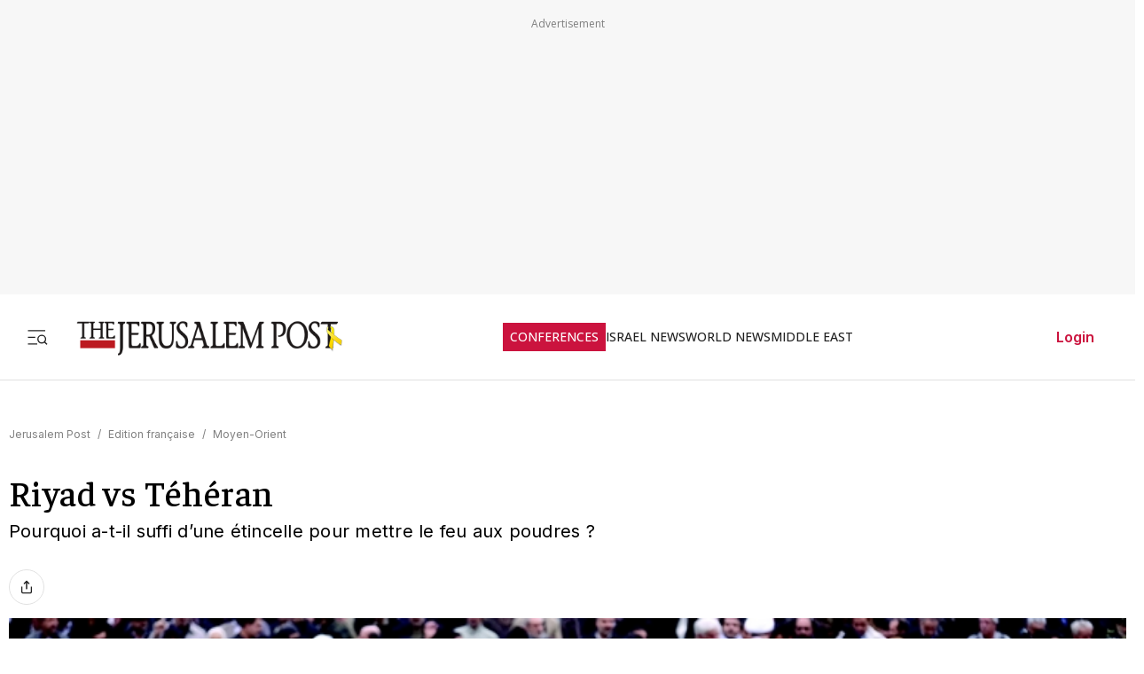

--- FILE ---
content_type: text/html; charset=utf-8
request_url: https://www.jpost.com/edition-francaise/moyen-orient/riyad-vs-t%C3%A9h%C3%A9ran-441258
body_size: 74890
content:
<!DOCTYPE html><html lang="en" dir="ltr" class="__variable_844316 __variable_f367f3 __variable_3abb4d __variable_2fad4c __variable_0b92db __className_844316"><head><meta charSet="utf-8"/><meta name="viewport" content="width=device-width, initial-scale=1"/><link rel="preload" as="image" href="/assets/jp-logo.png" fetchPriority="high"/><link rel="preload" as="image" href="https://www.jpost.com/httphandlers/showimage.ashx?id=325487" fetchPriority="high"/><link rel="stylesheet" href="/_next/static/css/e5ecf34a4f18835a.css" data-precedence="next"/><link rel="stylesheet" href="/_next/static/css/2cf830c57a7f934a.css" data-precedence="next"/><link rel="stylesheet" href="/_next/static/css/3883c05c0203ea91.css" data-precedence="next"/><link rel="preload" as="script" fetchPriority="low" href="/_next/static/chunks/webpack-43cc5f42969cdc56.js"/><script src="/_next/static/chunks/fd9d1056-e05050f1c018545e.js" async=""></script><script src="/_next/static/chunks/2117-5a986179957af64f.js" async=""></script><script src="/_next/static/chunks/main-app-5294d1645fe5526e.js" async=""></script><script src="/_next/static/chunks/2972-0b4c0f3a2d479535.js" async=""></script><script src="/_next/static/chunks/3012-441a23e91604da9c.js" async=""></script><script src="/_next/static/chunks/5878-57e656b2310dbbdc.js" async=""></script><script src="/_next/static/chunks/9434-1bd1c4f7ede940fd.js" async=""></script><script src="/_next/static/chunks/7973-0581c3ca20ee8bd3.js" async=""></script><script src="/_next/static/chunks/7359-76ddb4e0213e6925.js" async=""></script><script src="/_next/static/chunks/7386-8c99888d7bc4a24a.js" async=""></script><script src="/_next/static/chunks/2620-a5a1c08b804fe023.js" async=""></script><script src="/_next/static/chunks/9122-591d54b0375b6caf.js" async=""></script><script src="/_next/static/chunks/1086-341564f5c1b2aac7.js" async=""></script><script src="/_next/static/chunks/7305-d238f32fa7c221ab.js" async=""></script><script src="/_next/static/chunks/3540-ec6bf04f306577f3.js" async=""></script><script src="/_next/static/chunks/9397-1bed608985bee94f.js" async=""></script><script src="/_next/static/chunks/2945-742f25e41a04e00b.js" async=""></script><script src="/_next/static/chunks/5818-389fbe6ebad863f6.js" async=""></script><script src="/_next/static/chunks/app/(routes-without-sub-menu)/articles/article/%5BarticleId%5D/page-cc0448556620612d.js" async=""></script><script src="/_next/static/chunks/app/layout-b1ce66514798b494.js" async=""></script><script src="/_next/static/chunks/6307-268f327d627909e2.js" async=""></script><script src="/_next/static/chunks/1686-c44e061fe410fcba.js" async=""></script><script src="/_next/static/chunks/app/error-559ba52bcc1ff297.js" async=""></script><script src="/_next/static/chunks/app/(routes-without-sub-menu)/layout-31a16f34043e38ec.js" async=""></script><link rel="preload" href="https://cdn.cookielaw.org/scripttemplates/otSDKStub.js?" as="script"/><link rel="preload" href="https://widgets.outbrain.com/outbrain.js" as="script"/><link rel="preload" href="https://btloader.com/tag?o=5119785225420800&amp;upapi=true" as="script"/><link rel="preload" href="https://www.googletagmanager.com/gtm.js?id=GTM-T4BJGTM" as="script"/><meta name="referrer" content="origin"/><link rel="icon" href="https://images.jpost.com/image/upload/f_auto,fl_lossy/Icons/PNG/jp-favicon-16.png" sizes="16x16"/><link rel="icon" href="https://images.jpost.com/image/upload/f_auto,fl_lossy/Icons/PNG/jp-favicon-32.png" sizes="32x32"/><link rel="shortcut icon" href="https://images.jpost.com/image/upload/f_auto,fl_lossy/Icons/PNG/jp-favicon-192.png" sizes="192x192"/><link rel="apple-touch-icon" href="https://images.jpost.com/image/upload/f_auto,fl_lossy/Icons/PNG/jp-favicon-180.png" sizes="180x180"/><link rel="preconnect" href="https://fonts.gstatic.com"/><title>Riyad vs Téhéran | The Jerusalem Post</title><meta name="description" content="Pourquoi a-t-il suffi d’une étincelle pour mettre le feu aux poudres ?"/><meta name="keywords" content="sunni shiite"/><meta name="robots" content="index, follow, max-image-preview:large, max-snippet:-1, max-video-preview:-1"/><meta name="fb:app_id" content="313311835670174"/><meta name="fb:pages" content="159050394216641"/><link rel="canonical" href="https://www.jpost.com/edition-francaise/moyen-orient/riyad-vs-téhéran-441258"/><meta property="og:title" content="Riyad vs Téhéran | The Jerusalem Post"/><meta property="og:description" content="Pourquoi a-t-il suffi d’une étincelle pour mettre le feu aux poudres ?"/><meta property="og:url" content="https://www.jpost.com/edition-francaise/moyen-orient/riyad-vs-téhéran-441258"/><meta property="og:site_name" content="The Jerusalem Post | JPost.com"/><meta property="og:image" content="https://www.jpost.com/httphandlers/showimage.ashx?id=325487"/><meta property="og:image:width" content="1280"/><meta property="og:image:height" content="720"/><meta property="og:type" content="article"/><meta name="twitter:card" content="summary_large_image"/><meta name="twitter:site" content="The Jerusalem Post"/><meta name="twitter:title" content="Riyad vs Téhéran"/><meta name="twitter:description" content="Pourquoi a-t-il suffi d’une étincelle pour mettre le feu aux poudres ?"/><meta name="twitter:image" content="https://www.jpost.com/httphandlers/showimage.ashx?id=325487"/><meta name="next-size-adjust"/><script>(self.__next_s=self.__next_s||[]).push([0,{"type":"application/ld+json","children":"{\"@type\":\"WebSite\",\"@context\":\"https://schema.org\",\"url\":\"https://www.jpost.com/\",\"name\":\"The Jerusalem Post\",\"description\":\"Israel's most-read English news website and best-selling English newspaper bringing breaking news, world news & middle east news.\",\"publisher\":{\"@type\":\"Organization\",\"@context\":\"https://schema.org\",\"url\":\"https://www.jpost.com/\",\"logo\":{\"@type\":\"ImageObject\",\"@id\":\"https://www.jpost.com//#/schema/logo/image/648455\",\"url\":\"/assets/jp-logo.png\",\"width\":\"300\",\"height\":\"60\",\"caption\":\"The Jerusalem Post\",\"contentUrl\":\"/assets/jp-logo.png\"},\"sameAs\":[\"https://en.wikipedia.org/wiki/The_Jerusalem_Post\",\"https://www.facebook.com/TheJerusalemPost/\",\"https://twitter.com/Jerusalem_Post\",\"https://www.instagram.com/thejerusalem_post/\",\"https://www.youtube.com/channel/UCLLLdCANnMAdMyrXdYbSlxg\",\"https://www.reddit.com/domain/jpost.com/\",\"https://www.linkedin.com/company/jerusalem-post\"]},\"potentialAction\":[{\"@type\":\"SearchAction\",\"target\":{\"@type\":\"EntryPoint\",\"urlTemplate\":\"https://www.jpost.com//jpost-search-page#/search;query={search_term_string}\"},\"query\":\"required name=search_term_string\"}],\"inLanguage\":\"en-US\"}","id":"json-ld-base-schema-0"}])</script><script>(self.__next_s=self.__next_s||[]).push([0,{"type":"application/ld+json","children":"{\"@context\":\"https://schema.org\",\"@type\":\"NewsMediaOrganization\",\"name\":\"The Jerusalem Post\",\"alternateName\":\"JPost\",\"url\":\"https://www.jpost.com/\",\"logo\":\"/assets/jp-logo.png\",\"sameAs\":[\"https://en.wikipedia.org/wiki/The_Jerusalem_Post\",\"https://www.facebook.com/TheJerusalemPost/\",\"https://twitter.com/Jerusalem_Post\",\"https://www.instagram.com/thejerusalem_post/\",\"https://www.youtube.com/channel/UCLLLdCANnMAdMyrXdYbSlxg\",\"https://www.reddit.com/domain/jpost.com/\",\"https://www.linkedin.com/company/jerusalem-post\"]}","id":"json-ld-base-schema-1"}])</script><script>(self.__next_s=self.__next_s||[]).push(["https://cdn.cookielaw.org/scripttemplates/otSDKStub.js?",{"data-domain-script":"698d81e3-0509-48c7-a961-e0a9d16db8a2","id":"cookies-script"}])</script><script>(self.__next_s=self.__next_s||[]).push([0,{"type":"text/javascript","children":"function OptanonWrapper() { }","id":"optanon-wrapper"}])</script><script src="/_next/static/chunks/polyfills-42372ed130431b0a.js" noModule=""></script></head><body><section class="main-banner-container "></section><header class="header-layout hamburger-close"><nav class="nav-controls-container"><section class="nav-controls-section"><button class="side-menu-toggle" aria-label="Toggle menu"><svg xmlns="http://www.w3.org/2000/svg" width="1em" height="1em" fill="none" viewBox="0 0 32 32"><path stroke="#212121" stroke-linecap="square" stroke-linejoin="round" stroke-width="1.8" d="M3 16.5h9M3 6.5h24M3 26.5h12M30 26.5l-3.106-3.106m1.662-4.116a5.778 5.778 0 1 1-11.556 0 5.778 5.778 0 0 1 11.556 0Z"></path></svg></button><a class="logo-link" target="_self" title="Jerusalem Post" href="/"><img alt="The Jerusalem Post - Israel News" title="The Jerusalem Post - Israel News" fetchPriority="high" width="300" height="60" decoding="async" data-nimg="1" class="img-fluid" style="color:transparent" src="/assets/jp-logo.png"/></a></section><ul class="nav-categories-container clean-list"><li class="nav-categories-item conf"><a class="nav-categories-link conf" target="_self" title="CONFERENCES" href="/conferences">CONFERENCES</a></li><li class="nav-categories-item "><a class="nav-categories-link " target="_self" title="ISRAEL NEWS" href="/israel-news">ISRAEL NEWS</a></li><li class="nav-categories-item "><a class="nav-categories-link " target="_self" title="WORLD NEWS" href="/international">WORLD NEWS</a></li><li class="nav-categories-item "><a class="nav-categories-link " target="_self" title="MIDDLE EAST" href="/middle-east">MIDDLE EAST</a></li><li class="nav-categories-item "><a class="nav-categories-link " target="_self" title="BUSINESS &amp; INNOVATION" href="/business-and-innovation">BUSINESS &amp; INNOVATION</a></li><li class="nav-categories-item "><a class="nav-categories-link " target="_blank" title="DEFENSE &amp; TECH" href="https://defense-and-tech.jpost.com/">DEFENSE &amp; TECH</a></li><li class="nav-categories-item "><a class="nav-categories-link " target="_self" title="OPINION" href="/opinion">OPINION</a></li><li class="nav-categories-item "><a class="nav-categories-link " target="_blank" title="JP STORE" href="https://store.jpost.com/">JP STORE</a></li></ul><section class="login-button-container visibility-hide"><button class="login-profile-button "><a class="login-link menu-section-controls-buttons-login" target="_self" href="/PayWalllogin?returnUrl=/edition-francaise/moyen-orient/riyad-vs-t%C3%A9h%C3%A9ran-441258">Login</a></button></section></nav><nav class="header-hamburger-menu-container "><!--$--><section class="menu-section"><section class="menu-section-top-row"><section class="menu-section-search-bar"><input type="text" placeholder="Search" class="menu-section-search-bar-input" aria-label="Search input" value=""/><button class="menu-section-search-bar-button" aria-label="Search"><svg xmlns="http://www.w3.org/2000/svg" width="1em" height="1em" fill="none" viewBox="0 0 15 16"><path stroke="#7F7F7F" stroke-linecap="square" stroke-linejoin="round" stroke-width="1.3" d="m14 14.5-3.106-3.106m1.662-4.116A5.778 5.778 0 1 1 1 7.278a5.778 5.778 0 0 1 11.556 0Z"></path></svg></button></section><button class="menu-section-controls-accessibility" aria-label="Accessibility"><svg xmlns="http://www.w3.org/2000/svg" width="1em" height="1em" fill="none" viewBox="0 0 24 24"><path stroke="#CB133E" stroke-linecap="round" stroke-linejoin="round" stroke-width="2" d="M16 5a1 1 0 1 0 0-2 1 1 0 0 0 0 2M18 19l1-7-6 1M5 8l3-3 5.5 3-2.36 3.5M4.24 14.5a5 5 0 0 0 6.88 6"></path><path stroke="#CB133E" stroke-linecap="round" stroke-linejoin="round" stroke-width="2" d="M13.76 17.5a5 5 0 0 0-6.88-6"></path></svg></button></section><section class="menu-section-controls"><section class="menu-section-controls-buttons"><a class="login-link menu-section-controls-buttons-login" target="_self" href="/PayWalllogin?returnUrl=/edition-francaise/moyen-orient/riyad-vs-t%C3%A9h%C3%A9ran-441258">Login</a><a class="menu-section-controls-buttons-subscribe" target="_self" href="https://payments.jpost.com/paywall/paywallpersonaldetails">Subscribe</a></section></section></section><!--/$--><!--$--><section class="side-menu"><ul class="side-menu-list clean-list"><li class="menu-item "><a class="menu-title" target="_self" href="/magazineprint/digitallibrary">JPOST DIGITAL LIBRARY</a></li><li class="menu-item "><a class="menu-title" target="_self" href="/">HOME PAGE</a></li><li class="menu-item "><a class="menu-title" target="_self" href="/jerusalem-report">THE JERUSALEM REPORT</a></li><li class="menu-item "><a class="menu-title" target="_self" href="https://defense-and-tech.jpost.com/">DEFENSE &amp; TECH</a></li><li class="menu-item "><a class="menu-title" target="_self" href="/opinion">OPINION</a></li><li class="menu-item "><div class="menu-title" aria-expanded="false"><span class="menu-label">BUSINESS &amp; INNOVATION</span><span class="arrow " role="button" tabindex="0"><svg xmlns="http://www.w3.org/2000/svg" width="1em" height="1em" fill="none" viewBox="0 0 16 16"><path stroke="#CB133E" stroke-linecap="round" stroke-linejoin="round" stroke-width="1.7" d="m5.335 13.333 5.333-5.334-5.333-5.333"></path></svg></span></div></li><li class="menu-item "><div class="menu-title" aria-expanded="false"><span class="menu-label">JERUSALEM POST EN ESPANOL</span><span class="arrow " role="button" tabindex="0"><svg xmlns="http://www.w3.org/2000/svg" width="1em" height="1em" fill="none" viewBox="0 0 16 16"><path stroke="#CB133E" stroke-linecap="round" stroke-linejoin="round" stroke-width="1.7" d="m5.335 13.333 5.333-5.334-5.333-5.333"></path></svg></span></div></li><li class="menu-item "><a class="menu-title" target="_blank" href="https://realestate.jpost.com/">REAL ESTATE LISTINGS</a></li><li class="menu-item "><a class="menu-title" target="_self" href="/aliyah">ALIYAH</a></li><li class="menu-item "><a class="menu-title" target="_self" href="/conferences">JERUSALEM POST CONFERENCE</a></li><li class="menu-item "><div class="menu-title" aria-expanded="false"><span class="menu-label">PREMIUM</span><span class="arrow " role="button" tabindex="0"><svg xmlns="http://www.w3.org/2000/svg" width="1em" height="1em" fill="none" viewBox="0 0 16 16"><path stroke="#CB133E" stroke-linecap="round" stroke-linejoin="round" stroke-width="1.7" d="m5.335 13.333 5.333-5.334-5.333-5.333"></path></svg></span></div></li><li class="menu-item "><a class="menu-title" target="_blank" href="https://store.jpost.com/">JP STORE</a></li><li class="menu-item "><span class="menu-title category-label">Categories</span></li><li class="menu-item "><div class="menu-title" aria-expanded="false"><span class="menu-label">ISRAEL NEWS</span><span class="arrow " role="button" tabindex="0"><svg xmlns="http://www.w3.org/2000/svg" width="1em" height="1em" fill="none" viewBox="0 0 16 16"><path stroke="#CB133E" stroke-linecap="round" stroke-linejoin="round" stroke-width="1.7" d="m5.335 13.333 5.333-5.334-5.333-5.333"></path></svg></span></div></li><li class="menu-item "><div class="menu-title" aria-expanded="false"><span class="menu-label">WORLD NEWS</span><span class="arrow " role="button" tabindex="0"><svg xmlns="http://www.w3.org/2000/svg" width="1em" height="1em" fill="none" viewBox="0 0 16 16"><path stroke="#CB133E" stroke-linecap="round" stroke-linejoin="round" stroke-width="1.7" d="m5.335 13.333 5.333-5.334-5.333-5.333"></path></svg></span></div></li><li class="menu-item "><div class="menu-title" aria-expanded="false"><span class="menu-label">MIDDLE EAST</span><span class="arrow " role="button" tabindex="0"><svg xmlns="http://www.w3.org/2000/svg" width="1em" height="1em" fill="none" viewBox="0 0 16 16"><path stroke="#CB133E" stroke-linecap="round" stroke-linejoin="round" stroke-width="1.7" d="m5.335 13.333 5.333-5.334-5.333-5.333"></path></svg></span></div></li><li class="menu-item "><a class="menu-title" target="_self" href="/american-politics">US POLITICS</a></li><li class="menu-item "><div class="menu-title" aria-expanded="false"><span class="menu-label">DIASPORA</span><span class="arrow " role="button" tabindex="0"><svg xmlns="http://www.w3.org/2000/svg" width="1em" height="1em" fill="none" viewBox="0 0 16 16"><path stroke="#CB133E" stroke-linecap="round" stroke-linejoin="round" stroke-width="1.7" d="m5.335 13.333 5.333-5.334-5.333-5.333"></path></svg></span></div></li><li class="menu-item "><a class="menu-title" target="_self" href="/opinion">OPINION</a></li><li class="menu-item "><div class="menu-title" aria-expanded="false"><span class="menu-label">PODCAST</span><span class="arrow " role="button" tabindex="0"><svg xmlns="http://www.w3.org/2000/svg" width="1em" height="1em" fill="none" viewBox="0 0 16 16"><path stroke="#CB133E" stroke-linecap="round" stroke-linejoin="round" stroke-width="1.7" d="m5.335 13.333 5.333-5.334-5.333-5.333"></path></svg></span></div></li><li class="menu-item "><div class="menu-title" aria-expanded="false"><span class="menu-label">JUDAISM</span><span class="arrow " role="button" tabindex="0"><svg xmlns="http://www.w3.org/2000/svg" width="1em" height="1em" fill="none" viewBox="0 0 16 16"><path stroke="#CB133E" stroke-linecap="round" stroke-linejoin="round" stroke-width="1.7" d="m5.335 13.333 5.333-5.334-5.333-5.333"></path></svg></span></div></li><li class="menu-item "><a class="menu-title" target="_self" href="/kabbalah">KABBALAH</a></li><li class="menu-item "><div class="menu-title" aria-expanded="false"><span class="menu-label">CHRISTIAN WORLD</span><span class="arrow " role="button" tabindex="0"><svg xmlns="http://www.w3.org/2000/svg" width="1em" height="1em" fill="none" viewBox="0 0 16 16"><path stroke="#CB133E" stroke-linecap="round" stroke-linejoin="round" stroke-width="1.7" d="m5.335 13.333 5.333-5.334-5.333-5.333"></path></svg></span></div></li><li class="menu-item "><div class="menu-title" aria-expanded="false"><span class="menu-label">HEALTH &amp; WELLNESS</span><span class="arrow " role="button" tabindex="0"><svg xmlns="http://www.w3.org/2000/svg" width="1em" height="1em" fill="none" viewBox="0 0 16 16"><path stroke="#CB133E" stroke-linecap="round" stroke-linejoin="round" stroke-width="1.7" d="m5.335 13.333 5.333-5.334-5.333-5.333"></path></svg></span></div></li><li class="menu-item "><a class="menu-title" target="_self" href="/science">SCIENCE</a></li><li class="menu-item "><a class="menu-title" target="_self" href="/law">LAW</a></li><li class="menu-item "><div class="menu-title" aria-expanded="false"><span class="menu-label">ARCHAEOLOGY</span><span class="arrow " role="button" tabindex="0"><svg xmlns="http://www.w3.org/2000/svg" width="1em" height="1em" fill="none" viewBox="0 0 16 16"><path stroke="#CB133E" stroke-linecap="round" stroke-linejoin="round" stroke-width="1.7" d="m5.335 13.333 5.333-5.334-5.333-5.333"></path></svg></span></div></li><li class="menu-item "><a class="menu-title" target="_self" href="/omg">OMG</a></li><li class="menu-item "><a class="menu-title" target="_self" href="/environment-and-climate-change">ENVIRONMENT &amp; CLIMATE CHANGE</a></li><li class="menu-item "><a class="menu-title" target="_self" href="/food-recipes">FOOD &amp; RECIPES</a></li><li class="menu-item "><a class="menu-title" target="_self" href="/history">HISTORY</a></li></ul><ul class="side-menu-list clean-list"><li class="menu-item"><a class="menu-title footer" target="_parent" href="/special-content">SPONSORED CONTENT</a></li><li class="menu-item"><a class="menu-title footer" target="_parent" href="/advertise">ADVERTISE WITH US</a></li><li class="menu-item"><a class="menu-title footer" target="_parent" href="/landedpages/termsofservice.aspx">TERMS OF USE</a></li><li class="menu-item"><a class="menu-title footer" target="_parent" href="/landedpages/privacypolicy.aspx">PRIVACY POLICY</a></li><li class="menu-item"><a class="menu-title footer" target="_parent" href="/contactus">CONTACT US</a></li><li class="menu-item"><a class="menu-title footer" target="_parent" href="/customer-service/cancel-subscription">CANCEL SUBSCRIPTION</a></li><li class="menu-item"><a class="menu-title footer" target="_parent" href="/customer-service">CUSTOMER SERVICE</a></li><li class="menu-item"><a class="menu-title footer" target="_parent" href="/landedpages/aboutus.aspx">ABOUT US</a></li></ul></section><!--/$--></nav></header><section class="header-overlay"></section><main class="main-layout"><section class="main-page"><script>(self.__next_s=self.__next_s||[]).push([0,{"type":"application/ld+json","children":"{\"@context\":\"https://schema.org\",\"@type\":\"NewsArticle\",\"headline\":\"Riyad vs Téhéran\",\"image\":[{\"@type\":\"ImageObject\",\"@id\":\"325487\",\"url\":\"https://www.jpost.com/httphandlers/showimage.ashx?id=325487\",\"width\":\"1280\",\"height\":\"720\",\"caption\":\"Manifestation à Téhéran\",\"contentUrl\":\"https://www.jpost.com/httphandlers/showimage.ashx?id=325487\"}],\"datePublished\":\"2016-01-12T17:27:21.000+00:00\",\"dateModified\":\"2016-01-12T17:27:14.000+00:00\",\"author\":[{\"@type\":\"Person\",\"@context\":\"https://schema.org\",\"name\":\"ZVI MAZEL\",\"url\":\"/author/zvi-mazel\",\"worksFor\":{\"@type\":\"Organization\",\"name\":\"The Jerusalem Post\"}}],\"publisher\":{\"@context\":\"https://schema.org\",\"@type\":\"NewsMediaOrganization\",\"name\":\"The Jerusalem Post\",\"alternateName\":\"JPost\",\"url\":\"https://www.jpost.com/\",\"logo\":\"/assets/jp-logo.png\",\"sameAs\":[\"https://en.wikipedia.org/wiki/The_Jerusalem_Post\",\"https://www.facebook.com/TheJerusalemPost/\",\"https://twitter.com/Jerusalem_Post\",\"https://www.instagram.com/thejerusalem_post/\",\"https://www.youtube.com/channel/UCLLLdCANnMAdMyrXdYbSlxg\",\"https://www.reddit.com/domain/jpost.com/\",\"https://www.linkedin.com/company/jerusalem-post\"]},\"description\":\"Pourquoi a-t-il suffi d’une étincelle pour mettre le feu aux poudres ?\",\"mainEntityOfPage\":\"/edition-francaise/moyen-orient/riyad-vs-téhéran-441258\",\"articleSection\":[\"Moyen-Orient\"],\"isAccessibleForFree\":true,\"articleBody\":\"L'exécution du cheikh Nimr al-Nimr, chef de file de l'opposition chiite en Arabie saoudite, puis les attaques contre les représentations du royaume wahhabite en Iran, ont déclenché une crise sans précédent entre Téhéran et Riyad. Ce n'est pas vraiment une surprise, compte tenu de l'extraordinaire tension qui règne actuellement au Moyen-Orient ; toutefois, c'est dans l'implacable rivalité qui oppose islam sunnite et islam chiite depuis près de quatorze siècles qu'il faut en chercher la véritable explication.\\r\\n\\r\\nDans sa célèbre constitution de Médine, Mahomet avait exprimé le souhait de voir se perpétuer un islam uni. A sa mort, les guerres de succession ont entériné la scission entre sunnisme et chiisme. Tous deux reconnaissent Mahomet et le Coran et veulent imposer l'islam au monde entier, mais chacun a développé son propre narratif et son propre ethos, rendant impossibles compromis ou conciliation. L'Arabie saoudite est le chef de file de l'islam sunnite, qui représente 85 % de l'ensemble des musulmans ; l'Iran est à la tête de l'islam chiite, qui regroupe les 15 % restants.\\r\\nLe bloc sunnite n'est plus monolithique aujourd'hui ; il a donné naissance à des dizaines de mouvements extrémistes – d'al-Qaïda à l'Etat islamique – déterminés à restaurer le califat par le djihad. Qualifiés d'« islamistes » ou de « djihadistes », ces mouvements observent strictement la charia, même s'ils y mettent parfois un zèle excessif.\\r\\n\\r\\nL'Iran tout puissant\\r\\n\\r\\nLe chiite Khomeiny, arrivé au pouvoir en Iran en 1979, a lancé un programme destiné à imposer le chiisme à l'ensemble du Moyen-Orient d'abord, puis au reste du monde. Il a incité les minorités chiites des pays sunnites à fomenter des troubles pour déstabiliser ces pays de l'intérieur, faire tomber les régimes et les remplacer, renforçant ainsi les prétentions iraniennes à devenir la puissance dominante dans la région.\\r\\n\\r\\nEn Syrie, la minorité alaouite au pouvoir, considérée comme hérétique par le sunnisme traditionnel, s'est vue acceptée par les ayatollahs, devenant l'alliée fidèle de l'Iran. Au Liban, tablant sur la frustration des chiites, qui s'estimaient victimes de discrimination, Téhéran a créé le Hezbollah dont l'agenda est triple : prendre le pouvoir au Liban, menacer Israël, et enfin, se livrer à des opérations subversives en Jordanie et en Egypte. C'est ainsi qu'en 2008, les autorités égyptiennes ont démantelé une cellule du Hezbollah qui préparait un attentat contre le canal de Suez. Obéissant aux ordres de l'Iran, les militants de l'organisation se battent aujourd'hui en Syrie pour aider Assad.\\r\\n\\r\\nAu Bahreïn, la famille Al Khalifa sunnite règne sur une population en majorité chiite. Téhéran a donc proclamé qu'il s'agissait de sa quatorzième province. Immédiatement, le président Moubarak s'était rendu dans la capitale, Manama, pour faire comprendre aux Iraniens qu'il considérait la stabilité des pays du Golfe comme cruciale pour la sécurité égyptienne. Mais la chute du président égyptien en 2011, dans le cadre de ce qu'on a faussement appelé le « Printemps arabe », a donné lieu à une nouvelle vague de manifestations contre la famille régnante. L'Arabie saoudite et les autres monarchies du Golfe ont dépêché des troupes pour soutenir leur allié et réprimer la révolte. Téhéran s'est donc tourné vers la minorité chiite de l'Arabie saoudite.\\r\\n\\r\\nRiyad hausse le ton\\r\\n\\r\\nL'Arabie saoudite est l'obstacle principal aux ambitions iraniennes. La monarchie du Golfe a des atouts de taille : gardienne des deux sites les plus sacrés de l'islam, La Mecque et Médine, elle dispose des plus importantes réserves de pétrole au monde. Elle a longtemps été considérée comme l'alliée et l'amie fidèle de l'Amérique, même si ce n'est plus tout à fait le cas.\\r\\nUn nombre relativement important de chiites vivent dans l'est de la monarchie saoudienne, là où sont concentrés les plus grands gisements pétrolifères. Leur leader était le cheikh Nimr al-Nimr. Emprisonné à plusieurs reprises, il a organisé en 2012 de nouvelles manifestations contre le régime. Arrêté encore une fois, il a été condamné à mort pour sédition, conformément à la charia, s'appuyant sur ce point sur plusieurs versets du Coran.\\r\\n\\r\\nSon exécution est un cri de ralliement pour les Etats sunnites et un coup de semonce pour la minorité chiite et pour l'Iran. L'Arabie saoudite fait ainsi savoir qu'elle ne tolérera plus les activités subversives et les déclarations menaçantes du régime des ayatollahs, ni contre elle, ni contre les pays du Golfe. Des menaces prises très au sérieux, au vu de l'intervention de l'Iran en Syrie par l'intermédiaire du Hezbollah, et du renforcement de l'influence iranienne en Irak, où Téhéran ne se contente pas d'encourager les partis chiites, mais organise des milices pour remplacer l'armée régulière, qui s'est effondrée devant l'Etat islamique. Plus grave encore, l'Iran fournit un soutien logistique capital à la rébellion houthie au Yémen, pays qui commande l'accès à la mer Rouge et par là au canal de Suez. L'Arabie saoudite s'est donc sentie encerclée.\\r\\n\\r\\nDénouement\\r\\n\\r\\nLe revirement des Etats-Unis, abandonnant les Saoudiens, leurs alliés de toujours, pour négocier en secret à Oman un accord censé retarder l'option nucléaire iranienne, sans pour autant exiger l'arrêt des activités subversives du pays, a été ressenti comme une véritable trahison par les pays sunnites du Moyen-Orient. Pour eux, il ne s'agit rien de moins que d'une reconnaissance de fait par Obama de l'hégémonie de Téhéran – et donc du chiisme – dans la région.\\r\\n\\r\\nL'Arabie saoudite se devait de réagir. Déjà engagée dans la coalition américaine contre l'Etat islamique – à la différence des Iraniens – la monarchie a créé sa propre alliance pour combattre les Houthis ; en décembre, elle a formé une coalition islamique contre l'Etat islamique. Les Saoudiens ne ménagent non plus leurs efforts pour venir en aide à l'économie égyptienne. Du temps de Moubarak, Le Caire avait pris la tête des pays pragmatiques contre l'hégémonie de Téhéran. Là encore, Washington a tourné le dos à son alliée fidèle, réduite à faire appel à la Russie, qui, elle, soutient Assad. Un problème mineur que les dirigeants égyptiens et saoudiens cherchent à passer sous silence.\\r\\nEt maintenant ? Les pays sunnites serrent les rangs, laissant de côté pour un temps leurs propres querelles. L'Arabie saoudite a rompu ses relations avec Téhéran, suivie par le Bahreïn, la Somalie et Djibouti – des pays qui ont eu à souffrir des activités subversives des ayatollahs. Les Emirats ont réduit leur représentation en Iran ; le Koweït et le Qatar ont rappelé leur ambassadeur. On attend avec intérêt la réaction de la Ligue arabe, qui doit se réunir dans le courant de la semaine.\\r\\n\\r\\nL'Amérique, qui a sa part de responsabilité dans la crise actuelle, demande aux deux parties de ne pas envenimer la situation, mais n'a guère de chance d'être entendue. La Russie offre ses bons offices – nouveau succès pour Poutine, qui assure son influence dans la région.\\r\\nD'un autre côté, l'Iran, profondément impliqué en Syrie et en Irak, ne semble pas désireux de jeter de l'huile sur le feu. D'ailleurs, à Téhéran, des voix se font entendre qui reprochent au régime d'avoir autorisé une réaction disproportionnée, en « laissant » une foule déchaînée saccager ambassade et consulat saoudiens. Un compromis savamment dosé viendra peut-être à bout de la crise actuelle – mais le feu continuera à couver sous la cendre, alimenté par la vieille hostilité millénaire.\\r\\n\\r\\n© Jerusalem Post Edition Française – Reproduction interdite\\r\\n\",\"keywords\":[\"sunni shiite\"]}","id":"json-ld-schema-441258"}])</script><script>(self.__next_s=self.__next_s||[]).push([0,{"type":"application/ld+json","children":"{\"@type\":\"BreadcrumbList\",\"@context\":\"https://schema.org\",\"@id\":\"https://www.jpost.com/\",\"itemListElement\":[{\"@type\":\"ListItem\",\"position\":1,\"name\":\"Jerusalem Post\",\"item\":\"https://www.jpost.com/\"},{\"@type\":\"ListItem\",\"position\":2,\"name\":\"Edition française\",\"item\":\"https://www.jpost.com/\"},{\"@type\":\"ListItem\",\"position\":3,\"name\":\"Moyen-Orient\",\"item\":\"https://www.jpost.com/\"}]}","id":"json-ld-schema-breadcrumbs-441258"}])</script><script id="app-variables" type="application/ld+json">{"articleID":441258,"termID":0,"catID":46,"subCatID":113,"sitePageID":0,"expertID":0}</script><section class="article-page-wrap"><nav class="breadcrumbs-wrap mb-1 article-page-breadcrumbs"><span><a class="color-gray" target="_self" href="/">Jerusalem Post</a><span class="color-gray me-05 ms-05">/</span></span><span><a class="color-gray" target="_self" href="/">Edition française</a><span class="color-gray me-05 ms-05">/</span></span><span><a class="color-gray" target="_self" href="/">Moyen-Orient</a></span></nav><article><section class="article-page-titles"><h1 class="article-main-title">Riyad vs Téhéran</h1><h2 class="article-main-subtitle">Pourquoi a-t-il suffi d’une étincelle pour mettre le feu aux poudres ?</h2></section><section class="article-Buttons-wrapper"><section><section class="flex flex-row article-buttons-wrap"><section class="article-button-section"><button type="button" class="btn btn-none  btn-icon article-button is-disabled" aria-disabled="true" tabindex="-1" title="Share"><section class="article-icon"><svg xmlns="http://www.w3.org/2000/svg" width="16" height="16" fill="none" viewBox="0 0 16 16"><path stroke="#212121" stroke-linecap="round" stroke-linejoin="round" stroke-width="1.333" d="M2.668 8v5.333a1.333 1.333 0 0 0 1.333 1.334h8a1.333 1.333 0 0 0 1.334-1.334V8M10.665 4 8 1.335 5.332 4.001M8 1.334v8.667"></path></svg></section></button></section></section><section class="full-width hidden"></section></section></section><section class="image-container full-width m-auto"><figure class="image-wrapper full-width"><img alt="Manifestation à Téhéran" title="Manifestation à Téhéran" fetchPriority="high" width="1280" height="720" decoding="async" data-nimg="1" class="img-fluid full-width" style="color:transparent" src="https://www.jpost.com/httphandlers/showimage.ashx?id=325487"/></figure><section class="image-credit"><section>Manifestation à Téhéran</section><section>(<!-- -->photo credit<!-- -->: <span>REUTERS</span>)</section></section></section></article><section class="article-page-layout"><section class="article-page-content"><article><section class="article-body article-body-width"><section class="article-info"><section><span class="reporters"><span class="reporters-preposition">By</span><span><a class="reporter-name-channel" target="_self" href="/Author/Zvi-Mazel">ZVI MAZEL</a></span></span></section><section class="publish-date"><time dateTime="2016-01-12T17:27:21">JANUARY 12, 2016 17:27</time></section></section><div class="article-body-skeleton"><svg aria-labelledby="article-skel-441258-aria" role="img" width="100%" height="700" viewBox="0 0 800 700"><title id="article-skel-441258-aria">Loading...</title><rect role="presentation" x="0" y="0" width="100%" height="100%" clip-path="url(#article-skel-441258-diff)" style="fill:url(#article-skel-441258-animated-diff)"></rect><defs><clipPath id="article-skel-441258-diff"><rect x="0" y="10" rx="4" ry="4" width="70%" height="20"></rect><rect x="0" y="40" rx="3" ry="3" width="100%" height="10"></rect><rect x="0" y="60" rx="3" ry="3" width="95%" height="10"></rect><rect x="0" y="80" rx="3" ry="3" width="98%" height="10"></rect><rect x="0" y="100" rx="3" ry="3" width="90%" height="10"></rect><rect x="0" y="120" rx="3" ry="3" width="96%" height="10"></rect><rect x="0" y="140" rx="3" ry="3" width="100%" height="10"></rect><rect x="0" y="200" rx="4" ry="4" width="70%" height="20"></rect><rect x="0" y="220" rx="3" ry="3" width="90%" height="10"></rect><rect x="0" y="240" rx="3" ry="3" width="96%" height="10"></rect><rect x="0" y="260" rx="3" ry="3" width="100%" height="10"></rect><rect x="0" y="280" rx="3" ry="3" width="95%" height="10"></rect><rect x="0" y="300" rx="3" ry="3" width="100%" height="10"></rect><rect x="0" y="320" rx="3" ry="3" width="98%" height="10"></rect><rect x="0" y="400" rx="4" ry="4" width="70%" height="20"></rect><rect x="0" y="420" rx="3" ry="3" width="90%" height="10"></rect><rect x="0" y="440" rx="3" ry="3" width="96%" height="10"></rect><rect x="0" y="460" rx="3" ry="3" width="100%" height="10"></rect><rect x="0" y="480" rx="3" ry="3" width="96%" height="10"></rect><rect x="0" y="500" rx="3" ry="3" width="100%" height="10"></rect></clipPath><linearGradient id="article-skel-441258-animated-diff" gradientTransform="translate(-2 0)"><stop offset="0%" stop-color="#f3f3f3" stop-opacity="1"></stop><stop offset="50%" stop-color="#ecebeb" stop-opacity="1"></stop><stop offset="100%" stop-color="#f3f3f3" stop-opacity="1"></stop><animateTransform attributeName="gradientTransform" type="translate" values="-2 0; 0 0; 2 0" dur="1.5s" repeatCount="indefinite"></animateTransform></linearGradient></defs></svg></div></section></article><section><section class="footer-content-1"><section class="related-tags-wrap "><h3 class="tag-text related-tags-title">See more on</h3><div class="related-tag-link"><div class="related-tag-item"><a target="_self" href="/tags/sunni-shiite">sunni shiite</a></div></div></section><hr class="full-width hr-line-black " style="height:1px"/></section><section><section class="hide-for-premium for-device-all"></section><section class="hide-for-premium for-device-all"><hr class="full-width hr-line-black mt-2" style="height:1px"/></section><!--$!--><template data-dgst="BAILOUT_TO_CLIENT_SIDE_RENDERING"></template><div class="comments-section"></div><!--/$--></section></section></section><aside class="sidebar-page-content"><section class="article-sidebar-inner"><section class="articles-top-story-wrap"><section class="articles-top-story-main-title-opinion">Top Stories</section><section class="top-story-block"><section class="image-headline-card"><a class="image-headline-card-link" target="_self" href="/defense-and-tech/article-884137"><img alt="An artificial diamond for quantum sensory technology  is displayed in June 2025 at the  quantum technology fair World of Quantum. " title="An artificial diamond for quantum sensory technology  is displayed in June 2025 at the  quantum technology fair World of Quantum. " loading="lazy" width="300" height="200" decoding="async" data-nimg="1" class="image-headline-card-img" style="color:transparent" src="https://images.jpost.com/image/upload/f_auto,fl_lossy/q_auto/c_fill,g_faces:center,h_448,w_632/702889"/><section class="image-headline-card-title">Israel bets on quantum technology in computing arms race</section></a><span class="emphasis " data-bg-color="true" style="--emphasis-bg-color:#212121;--emphasis-text-color:#FFFFFF">FEATURE</span></section></section><section class="top-story-block"><section class="articles-top-story-item"><span class="emphasis emphasis--white-bg" data-bg-color="true" style="--emphasis-bg-color:#FFFFFF;--emphasis-text-color:#7F7F7F">POLL</span><section class="articles-top-story-section-flex"><div style="width:100%"><a target="_self" href="/diaspora/antisemitism/article-884315"><span class="articles-top-story-title-item">Jewish teachers in US report widespread antisemitism</span></a></div></section></section></section><section class="top-story-block"><section class="articles-top-story-item"><span class="emphasis emphasis--white-bg" data-bg-color="true" style="--emphasis-bg-color:#FFFFFF;--emphasis-text-color:#7F7F7F">FRONTLINES</span><section class="articles-top-story-section-flex"><div style="width:100%"><a target="_self" href="/israel-news/politics-and-diplomacy/article-884273"><span class="articles-top-story-title-item">Israel’s post-October 7 political election map takes shape</span></a></div></section></section></section><section class="top-story-block"><section class="horizontal-card-pair"><section class="horizontal-card"><a target="_self" href="/opinion/article-883926"><img alt="Head of Blue and White party MK Benny Gantz speaks during press conference in Tel Aviv on August 23, 2025. " title="Head of Blue and White party MK Benny Gantz speaks during press conference in Tel Aviv on August 23, 2025. " loading="lazy" width="140" height="90" decoding="async" data-nimg="1" class="horizontal-card-img" style="color:transparent" src="https://images.jpost.com/image/upload/f_auto,fl_lossy/q_auto/c_fill,g_faces:center,h_448,w_632/678019"/><h3 class="horizontal-card-title">Why Benny Gantz is reclaiming relevance in Israeli politics</h3></a><span class="emphasis " data-bg-color="true" style="--emphasis-bg-color:#212121;--emphasis-text-color:#FFFFFF">OPINION</span></section><section class="horizontal-card"><a target="_self" href="/middle-east/iran-news/article-884322"><img alt="A protester waves the pre-Islamic Revolution Iranian flag outside UN headquarters during a United Nations Security Council meeting on Iran in New York on January 15, 2026. " title="A protester waves the pre-Islamic Revolution Iranian flag outside UN headquarters during a United Nations Security Council meeting on Iran in New York on January 15, 2026. " loading="lazy" width="140" height="90" decoding="async" data-nimg="1" class="horizontal-card-img" style="color:transparent" src="https://images.jpost.com/image/upload/f_auto,fl_lossy/q_auto/c_fill,g_faces:center,h_448,w_632/702196"/><h3 class="horizontal-card-title">UN HRC adopts motion for probe into Iran protest violence</h3></a></section></section></section><section class="top-story-block"><section class="articles-top-story-item"><span class="emphasis emphasis--white-bg" data-bg-color="true" style="--emphasis-bg-color:#FFFFFF;--emphasis-text-color:#7F7F7F">REPORT</span><section class="articles-top-story-section-flex"><div style="width:100%"><a target="_self" href="/middle-east/iran-news/article-884328"><span class="articles-top-story-title-item">Iran: Trump did not stop hangings - report</span></a></div></section></section></section><section class="top-story-block no-border"><section class="articles-top-story-item"><section class="articles-top-story-section-flex"><div style="width:100%"><a target="_self" href="/middle-east/iran-news/article-884330"><span class="articles-top-story-title-item">Senator demands Iran official daughter lose medical license</span></a></div></section></section></section></section><div class="sticky-sentinel"></div><section class="sticky-sidebar-wrapper"><div></div></section></section></aside></section></section></section></main><footer class="footer-layout"><section class="footer-top"><section class="footer-top-container"><section class="footer-top-container-image-wrapper"><img alt="The Jerusalem Post - Israel News" title="The Jerusalem Post - Israel News" loading="lazy" width="240" height="32" decoding="async" data-nimg="1" class="footer-top-container-image-wrapper-image" style="color:transparent" src="https://images.jpost.com/image/upload/245904"/></section><section class="footer-top-container-social-icons-wrapper"><section class="footer-top-container-social-icons-wrapper-icon"><a class="social-icon" target="_blank" rel="noreferrer" title="jpost x" href="https://x.com/Jerusalem_Post"><svg xmlns="http://www.w3.org/2000/svg" width="32" height="32" fill="none" viewBox="0 0 32 32" class="twitter" aria-label="Twitter"><path fill="#212121" d="M24.435 2.538h4.498L19.106 13.77l11.56 15.284h-9.051l-7.09-9.27-8.112 9.27h-4.5l10.51-12.013L1.333 2.537h9.282l6.408 8.473zM22.856 26.36h2.493L9.26 5.09H6.586z"></path></svg></a></section><section class="footer-top-container-social-icons-wrapper-icon"><a class="social-icon" target="_blank" rel="noreferrer" title="jpost facebook" href="https://www.facebook.com/TheJerusalemPost"><svg xmlns="http://www.w3.org/2000/svg" width="32" height="32" fill="none" viewBox="0 0 32 32" class="facebook" aria-label="Facebook"><g clip-path="url(#facebookIcon_svg__a)"><path fill="#212121" d="M16 0C7.164 0 0 7.164 0 16c0 7.503 5.166 13.8 12.135 15.529v-10.64h-3.3V16h3.3v-2.107c0-5.446 2.465-7.97 7.811-7.97 1.014 0 2.763.2 3.479.398v4.432c-.378-.04-1.034-.06-1.849-.06-2.623 0-3.637.994-3.637 3.578V16h5.226l-.898 4.89H17.94v10.993C25.862 30.926 32.001 24.18 32.001 16 32 7.164 24.837 0 16 0"></path></g><defs><clipPath id="facebookIcon_svg__a"><path fill="#fff" d="M0 0h32v32H0z"></path></clipPath></defs></svg></a></section><section class="footer-top-container-social-icons-wrapper-icon"><a class="social-icon" target="_blank" rel="noreferrer" title="jpost youtube" href="https://www.youtube.com/channel/UCLLLdCANnMAdMyrXdYbSlxg"><svg xmlns="http://www.w3.org/2000/svg" width="32" height="32" viewBox="0 0 32 32" class="youtube" aria-label="Youtube"><path fill="#111" d="M1.9 7.1C.1 8.9-.2 10.1.2 16.5.7 26.9.8 27 15.6 27c11.3 0 12.6-.2 14.5-2.1 1.8-1.8 2.1-3 1.7-9.4C31.3 5.1 31.2 5 16.4 5 5.1 5 3.8 5.2 1.9 7.1m16 6.8 3.3 1.8-3.6 2.1C15.5 19 13.7 20 13.4 20c-.2 0-.4-1.8-.4-4 0-4.5.2-4.6 4.9-2.1"></path></svg></a></section><section class="footer-top-container-social-icons-wrapper-icon"><a class="social-icon" target="_blank" rel="noreferrer" title="jpost telegram" href="https://t.me/The_Jerusalem_Post"><svg xmlns="http://www.w3.org/2000/svg" width="32" height="32" viewBox="0 0 32 32" class="telegram" aria-label="Telegram"><path d="M9.5 1.6c-4.6 2.4-6.3 4.3-8.1 9-3.2 8.4.6 16.7 9.1 19.9 8.5 3.3 16.8-.5 20-9 3.1-8.1-.1-16-7.9-19.6-5-2.3-9.2-2.4-13.1-.3M23.2 11c.3 1.8-1.5 12.1-2.3 12.5-1.1.7-6.9-2.6-6.9-3.9 0-.5 1-2.1 2.3-3.5l2.2-2.4-3.6 2.1C11.3 18 6 18.8 6 17.1c0-1 14-7.1 15.8-6.8.7.1 1.3.4 1.4.7"></path></svg></a></section><section class="footer-top-container-social-icons-wrapper-icon"><a class="social-icon" target="_blank" rel="noreferrer" title="jpost instagram" href="https://www.instagram.com/thejerusalem_post/"><svg xmlns="http://www.w3.org/2000/svg" width="32" height="32" fill="none" viewBox="0 0 32 32" class="instagram" aria-label="Instagram"><g fill="#212121" clip-path="url(#instegramIcon_svg__a)"><path d="M16 2.881c4.275 0 4.781.019 6.462.094 1.563.069 2.407.331 2.97.55a4.95 4.95 0 0 1 1.837 1.194 4.9 4.9 0 0 1 1.194 1.837c.218.563.48 1.413.55 2.969.074 1.688.093 2.194.093 6.463 0 4.275-.019 4.78-.094 6.462-.068 1.563-.33 2.406-.55 2.969a4.95 4.95 0 0 1-1.193 1.837 4.9 4.9 0 0 1-1.838 1.194c-.562.219-1.412.481-2.969.55-1.687.075-2.193.094-6.462.094-4.275 0-4.781-.019-6.462-.094-1.563-.069-2.407-.331-2.97-.55a4.95 4.95 0 0 1-1.837-1.194 4.9 4.9 0 0 1-1.193-1.837c-.22-.563-.482-1.413-.55-2.969-.075-1.687-.094-2.194-.094-6.462 0-4.275.018-4.782.093-6.463.07-1.562.332-2.406.55-2.969A4.95 4.95 0 0 1 4.732 4.72 4.9 4.9 0 0 1 6.57 3.525c.562-.219 1.412-.481 2.968-.55C11.22 2.9 11.726 2.881 16 2.881M16 0c-4.344 0-4.887.019-6.594.094-1.7.075-2.869.35-3.881.744-1.056.412-1.95.956-2.838 1.85-.893.887-1.437 1.78-1.85 2.83C.444 6.539.17 7.7.094 9.4.019 11.113 0 11.656 0 16s.019 4.887.094 6.594c.075 1.7.35 2.868.744 3.881.412 1.056.956 1.95 1.85 2.837a7.8 7.8 0 0 0 2.83 1.844c1.02.394 2.182.669 3.882.744 1.706.075 2.25.094 6.594.094 4.343 0 4.887-.019 6.593-.094 1.7-.075 2.87-.35 3.882-.744a7.8 7.8 0 0 0 2.831-1.843 7.8 7.8 0 0 0 1.844-2.832c.394-1.019.669-2.181.744-3.881.074-1.706.093-2.25.093-6.594s-.019-4.887-.094-6.594c-.075-1.7-.35-2.868-.743-3.88a7.5 7.5 0 0 0-1.831-2.844A7.8 7.8 0 0 0 26.48.843C25.462.45 24.3.175 22.6.1 20.887.019 20.344 0 16 0"></path><path d="M16 7.781A8.22 8.22 0 0 0 7.781 16 8.22 8.22 0 0 0 16 24.219 8.22 8.22 0 0 0 24.219 16 8.22 8.22 0 0 0 16 7.781m0 13.55a5.332 5.332 0 1 1 .001-10.664A5.332 5.332 0 0 1 16 21.331M26.463 7.457a1.92 1.92 0 1 1-3.839-.001 1.92 1.92 0 0 1 3.839 0"></path></g><defs><clipPath id="instegramIcon_svg__a"><path fill="#fff" d="M0 0h32v32H0z"></path></clipPath></defs></svg></a></section><section class="footer-top-container-social-icons-wrapper-icon"><a class="social-icon" target="_blank" rel="noreferrer" title="jpost linkedin" href="https://www.linkedin.com/company/jerusalem-post/"><svg xmlns="http://www.w3.org/2000/svg" width="32" height="32" fill="none" viewBox="0 0 32 32" class="linkedin" aria-label="Linkedin"><g clip-path="url(#linkedinIcon_svg__a)"><path fill="#212121" d="M29.631 0H2.363C1.056 0 0 1.031 0 2.306v27.382C0 30.962 1.056 32 2.363 32H29.63C30.937 32 32 30.962 32 29.694V2.306C32 1.031 30.938 0 29.631 0M9.494 27.269h-4.75V11.994h4.75zM7.119 9.913a2.75 2.75 0 0 1-2.756-2.75 2.75 2.75 0 0 1 2.756-2.75 2.75 2.75 0 0 1 0 5.5m20.15 17.356h-4.744v-7.425c0-1.769-.031-4.05-2.469-4.05-2.469 0-2.844 1.931-2.844 3.925v7.55h-4.737V11.994h4.55v2.087h.063c.63-1.2 2.18-2.468 4.487-2.468 4.806 0 5.694 3.162 5.694 7.275z"></path></g><defs><clipPath id="linkedinIcon_svg__a"><path fill="#fff" d="M0 0h32v32H0z"></path></clipPath></defs></svg></a></section></section></section></section><section class="footer-sections-contaner"><nav class="footer-column-wrap" aria-label="Information"><h4 class="footer-column-title">Information</h4><ul class="footer-column-links" style="list-style:none;padding:0;margin:0"><li class="footer-item"><a class="footer-item-link-name" target="" rel="" title="About Us" href="/landedpages/aboutus.aspx">About Us</a></li><li class="footer-item"><a class="footer-item-link-name" target="" rel="" title="Contact us" href="/contactus">Contact us</a></li><li class="footer-item"><a class="footer-item-link-name" target="" rel="" title="Terms Of Service" href="/landedpages/termsofservice.aspx">Terms Of Service</a></li><li class="footer-item"><a class="footer-item-link-name" target="" rel="" title="Privacy Policy" href="/landedpages/privacypolicy.aspx">Privacy Policy</a></li><li class="footer-item"><a class="footer-item-link-name" target="" rel="" title="JPost Jobs" href="/jpost-jobs">JPost Jobs</a></li><li class="footer-item"><a class="footer-item-link-name" target="" rel="" title="Cancel Subscription" href="/customer-service/cancel-subscription">Cancel Subscription</a></li><li class="footer-item"><a class="footer-item-link-name" target="" rel="" title="Sitemap" href="/sitemap">Sitemap</a></li><li class="footer-item"><a class="footer-item-link-name" target="" rel="" title="פרסום בג&#x27;רוזלם פוסט" href="/Advertise-in-hebrew">פרסום בג&#x27;רוזלם פוסט</a></li><li class="footer-item"><a class="footer-item-link-name" target="_blank" rel="" title="JP Store" href="https://store.jpost.com/">JP Store</a></li><li class="footer-item"><a class="footer-item-link-name" target="" rel="" title="Customer Service" href="/customer-service">Customer Service</a></li><li class="footer-item"><a class="footer-item-link-name" target="" rel="" title="Advertise with Us" href="/Advertise">Advertise with Us</a></li></ul></nav><nav class="footer-column-wrap" aria-label="The Jerusalem Post Group"><h4 class="footer-column-title">The Jerusalem Post Group</h4><ul class="footer-column-links" style="list-style:none;padding:0;margin:0"><li class="footer-item"><a class="footer-item-link-name" target="" rel="" title="World News" href="/international">World News</a></li><li class="footer-item"><a class="footer-item-link-name" target="" rel="" title="Iran News" href="/middle-east/iran-news">Iran News</a></li><li class="footer-item"><a class="footer-item-link-name" target="" rel="" title="MDA Heroes" href="/mdaheroes">MDA Heroes</a></li><li class="footer-item"><a class="footer-item-link-name" target="" rel="" title="The Jerusalem Report" href="/jerusalem-report">The Jerusalem Report</a></li><li class="footer-item"><a class="footer-item-link-name" target="_blank" rel="nofollow" title="Jerusalem Post Lite" href="http://www.jpostlite.co.il/">Jerusalem Post Lite</a></li><li class="footer-item"><a class="footer-item-link-name" target="_blank" rel="nofollow" title="Real Estate Listings" href="https://realestate.jpost.com/">Real Estate Listings</a></li><li class="footer-item"><a class="footer-item-link-name" target="" rel="" title="Precious Metals" href="/business-and-innovation/precious-metals">Precious Metals</a></li><li class="footer-item"><a class="footer-item-link-name" target="" rel="" title="Astrology" href="/astrology">Astrology</a></li><li class="footer-item"><a class="footer-item-link-name" target="" rel="" title="Consumerism" href="/consumerism">Consumerism</a></li><li class="footer-item"><a class="footer-item-link-name" target="" rel="" title="Ono Conversation Corner" href="/tags/ono-conversation-corner">Ono Conversation Corner</a></li><li class="footer-item"><a class="footer-item-link-name" target="" rel="" title="50 Most Influential Jews" href="https://www.jpost.com/influencers-25/50jews-25">50 Most Influential Jews</a></li></ul></nav><nav class="footer-column-wrap" aria-label="Tools and services"><h4 class="footer-column-title">Tools and services</h4><ul class="footer-column-links" style="list-style:none;padding:0;margin:0"><li class="footer-item"><a class="footer-item-link-name" target="_blank" rel="nofollow" title="JPost Premium" href="https://payments.jpost.com/paywall/paywallpersonaldetails">JPost Premium</a></li><li class="footer-item"><a class="footer-item-link-name" target="" rel="" title="JPost Newsletter" href="/subscribe-daily-email">JPost Newsletter</a></li><li class="footer-item"><a class="footer-item-link-name" target="_blank" rel="" title="Ivrit Talk" href="https://www.ivritalk.com/">Ivrit Talk</a></li><li class="footer-item"><a class="footer-item-link-name" target="" rel="" title="RSS feed" href="/rss">RSS feed</a></li><li class="footer-item"><a class="footer-item-link-name" target="" rel="" title="JPost.com Archive" href="/articlearchive/listarticlearchive.aspx">JPost.com Archive</a></li><li class="footer-item"><a class="footer-item-link-name" target="" rel="" title="Digital Library" href="/magazineprint/digitallibrary.aspx">Digital Library</a></li><li class="footer-item"><a class="footer-item-link-name" target="_blank" rel="" title="לוח חגים ומועדים 2024" href="https://www.maariv.co.il/jewishism/Lists-of-holidays">לוח חגים ומועדים 2024</a></li><li class="footer-item"><a class="footer-item-link-name" target="_blank" rel="" title="Lists of Jewish holidays" href="/judaism/lists-of-holidays">Lists of Jewish holidays</a></li><li class="footer-item"><a class="footer-item-link-name" target="_blank" rel="nofollow" title="חדשות מעריב" href="https://www.maariv.co.il/">חדשות מעריב</a></li><li class="footer-item"><a class="footer-item-link-name" target="_blank" rel="nofollow" title="זמני כניסת שבת" href="https://www.maariv.co.il/jewishism/shabat-times">זמני כניסת שבת</a></li></ul></nav><nav class="footer-column-wrap" aria-label="Sites Of Interest"><h4 class="footer-column-title">Sites Of Interest</h4><ul class="footer-column-links" style="list-style:none;padding:0;margin:0"><li class="footer-item"><a class="footer-item-link-name" target="_blank" rel="nofollow" title="Poalim Online" href="https://www.bankhapoalim.com/en?refferer=Jpost&amp;subject=hp">Poalim Online</a></li><li class="footer-item"><a class="footer-item-link-name" target="" rel="" title="JNF-USA" href="/tags/jnf-usa">JNF-USA</a></li></ul></nav></section><section class="footer-bottom"><p class="footer-bottom-text">Copyright ©2026 Jpost Inc. All rights reserved</p><p class="footer-bottom-text">•</p><a class="footer-bottom-text" target="_self" title="Terms of Use" href="/landedpages/termsofservice.aspx">Terms of Use</a><p class="footer-bottom-text">•</p><a class="footer-bottom-text" target="_self" title="Privacy Policy" href="/landedpages/privacypolicy.aspx">Privacy Policy</a></section></footer><div id="anyclip-parking"></div><script src="/_next/static/chunks/webpack-43cc5f42969cdc56.js" async=""></script><script>(self.__next_f=self.__next_f||[]).push([0]);self.__next_f.push([2,null])</script><script>self.__next_f.push([1,"1:HL[\"/_next/static/media/330873b68d2be3b0-s.p.woff2\",\"font\",{\"crossOrigin\":\"\",\"type\":\"font/woff2\"}]\n2:HL[\"/_next/static/media/c12d87a8caf45179-s.p.woff2\",\"font\",{\"crossOrigin\":\"\",\"type\":\"font/woff2\"}]\n3:HL[\"/_next/static/media/e4af272ccee01ff0-s.p.woff2\",\"font\",{\"crossOrigin\":\"\",\"type\":\"font/woff2\"}]\n4:HL[\"/_next/static/media/e4e266444aa20670-s.p.woff2\",\"font\",{\"crossOrigin\":\"\",\"type\":\"font/woff2\"}]\n5:HL[\"/_next/static/media/e807dee2426166ad-s.p.woff2\",\"font\",{\"crossOrigin\":\"\",\"type\":\"font/woff2\"}]\n6:HL[\"/_next/static/css/e5ecf34a4f18835a.css\",\"style\"]\n7:HL[\"/_next/static/css/2cf830c57a7f934a.css\",\"style\"]\n8:HL[\"/_next/static/css/3883c05c0203ea91.css\",\"style\"]\n"])</script><script>self.__next_f.push([1,"9:I[12846,[],\"\"]\nc:I[4707,[],\"\"]\ne:I[36423,[],\"\"]\n10:I[65878,[\"2972\",\"static/chunks/2972-0b4c0f3a2d479535.js\",\"3012\",\"static/chunks/3012-441a23e91604da9c.js\",\"5878\",\"static/chunks/5878-57e656b2310dbbdc.js\",\"9434\",\"static/chunks/9434-1bd1c4f7ede940fd.js\",\"7973\",\"static/chunks/7973-0581c3ca20ee8bd3.js\",\"7359\",\"static/chunks/7359-76ddb4e0213e6925.js\",\"7386\",\"static/chunks/7386-8c99888d7bc4a24a.js\",\"2620\",\"static/chunks/2620-a5a1c08b804fe023.js\",\"9122\",\"static/chunks/9122-591d54b0375b6caf.js\",\"1086\",\"static/chunks/1086-341564f5c1b2aac7.js\",\"7305\",\"static/chunks/7305-d238f32fa7c221ab.js\",\"3540\",\"static/chunks/3540-ec6bf04f306577f3.js\",\"9397\",\"static/chunks/9397-1bed608985bee94f.js\",\"2945\",\"static/chunks/2945-742f25e41a04e00b.js\",\"5818\",\"static/chunks/5818-389fbe6ebad863f6.js\",\"3388\",\"static/chunks/app/(routes-without-sub-menu)/articles/article/%5BarticleId%5D/page-cc0448556620612d.js\"],\"Image\"]\n11:I[72972,[\"2972\",\"static/chunks/2972-0b4c0f3a2d479535.js\",\"3012\",\"static/chunks/3012-441a23e91604da9c.js\",\"5878\",\"static/chunks/5878-57e656b2310dbbdc.js\",\"9434\",\"static/chunks/9434-1bd1c4f7ede940fd.js\",\"7973\",\"static/chunks/7973-0581c3ca20ee8bd3.js\",\"7359\",\"static/chunks/7359-76ddb4e0213e6925.js\",\"7386\",\"static/chunks/7386-8c99888d7bc4a24a.js\",\"2620\",\"static/chunks/2620-a5a1c08b804fe023.js\",\"9122\",\"static/chunks/9122-591d54b0375b6caf.js\",\"1086\",\"static/chunks/1086-341564f5c1b2aac7.js\",\"7305\",\"static/chunks/7305-d238f32fa7c221ab.js\",\"3540\",\"static/chunks/3540-ec6bf04f306577f3.js\",\"9397\",\"static/chunks/9397-1bed608985bee94f.js\",\"2945\",\"static/chunks/2945-742f25e41a04e00b.js\",\"5818\",\"static/chunks/5818-389fbe6ebad863f6.js\",\"3388\",\"static/chunks/app/(routes-without-sub-menu)/articles/article/%5BarticleId%5D/page-cc0448556620612d.js\"],\"\"]\n13:\"$Sreact.fragment\"\n14:I[88003,[\"2972\",\"static/chunks/2972-0b4c0f3a2d479535.js\",\"3012\",\"static/chunks/3012-441a23e91604da9c.js\",\"5878\",\"static/chunks/5878-57e656b2310dbbdc.js\",\"9434\",\"static/chunks/9434-1bd1c4f7ede940fd.js\",\"7973\",\"static/chunks/7973-0581c3ca20ee8bd3.js\",\"7359\",\"static/chunks/7"])</script><script>self.__next_f.push([1,"359-76ddb4e0213e6925.js\",\"7386\",\"static/chunks/7386-8c99888d7bc4a24a.js\",\"2620\",\"static/chunks/2620-a5a1c08b804fe023.js\",\"9122\",\"static/chunks/9122-591d54b0375b6caf.js\",\"1086\",\"static/chunks/1086-341564f5c1b2aac7.js\",\"7305\",\"static/chunks/7305-d238f32fa7c221ab.js\",\"3540\",\"static/chunks/3540-ec6bf04f306577f3.js\",\"9397\",\"static/chunks/9397-1bed608985bee94f.js\",\"2945\",\"static/chunks/2945-742f25e41a04e00b.js\",\"5818\",\"static/chunks/5818-389fbe6ebad863f6.js\",\"3388\",\"static/chunks/app/(routes-without-sub-menu)/articles/article/%5BarticleId%5D/page-cc0448556620612d.js\"],\"\"]\n16:I[197,[\"2972\",\"static/chunks/2972-0b4c0f3a2d479535.js\",\"3012\",\"static/chunks/3012-441a23e91604da9c.js\",\"5878\",\"static/chunks/5878-57e656b2310dbbdc.js\",\"9434\",\"static/chunks/9434-1bd1c4f7ede940fd.js\",\"7973\",\"static/chunks/7973-0581c3ca20ee8bd3.js\",\"7359\",\"static/chunks/7359-76ddb4e0213e6925.js\",\"7386\",\"static/chunks/7386-8c99888d7bc4a24a.js\",\"2620\",\"static/chunks/2620-a5a1c08b804fe023.js\",\"9122\",\"static/chunks/9122-591d54b0375b6caf.js\",\"1086\",\"static/chunks/1086-341564f5c1b2aac7.js\",\"7305\",\"static/chunks/7305-d238f32fa7c221ab.js\",\"3540\",\"static/chunks/3540-ec6bf04f306577f3.js\",\"9397\",\"static/chunks/9397-1bed608985bee94f.js\",\"2945\",\"static/chunks/2945-742f25e41a04e00b.js\",\"5818\",\"static/chunks/5818-389fbe6ebad863f6.js\",\"3388\",\"static/chunks/app/(routes-without-sub-menu)/articles/article/%5BarticleId%5D/page-cc0448556620612d.js\"],\"default\"]\n18:I[99555,[\"2972\",\"static/chunks/2972-0b4c0f3a2d479535.js\",\"3012\",\"static/chunks/3012-441a23e91604da9c.js\",\"5878\",\"static/chunks/5878-57e656b2310dbbdc.js\",\"9434\",\"static/chunks/9434-1bd1c4f7ede940fd.js\",\"7973\",\"static/chunks/7973-0581c3ca20ee8bd3.js\",\"7359\",\"static/chunks/7359-76ddb4e0213e6925.js\",\"7386\",\"static/chunks/7386-8c99888d7bc4a24a.js\",\"2620\",\"static/chunks/2620-a5a1c08b804fe023.js\",\"9122\",\"static/chunks/9122-591d54b0375b6caf.js\",\"1086\",\"static/chunks/1086-341564f5c1b2aac7.js\",\"7305\",\"static/chunks/7305-d238f32fa7c221ab.js\",\"3540\",\"static/chunks/3540-ec6bf04f306577f3.js\",\"9397\",\"static/chunks/9397-1bed608"])</script><script>self.__next_f.push([1,"985bee94f.js\",\"2945\",\"static/chunks/2945-742f25e41a04e00b.js\",\"5818\",\"static/chunks/5818-389fbe6ebad863f6.js\",\"3388\",\"static/chunks/app/(routes-without-sub-menu)/articles/article/%5BarticleId%5D/page-cc0448556620612d.js\"],\"default\"]\n19:I[32998,[\"3012\",\"static/chunks/3012-441a23e91604da9c.js\",\"9122\",\"static/chunks/9122-591d54b0375b6caf.js\",\"3185\",\"static/chunks/app/layout-b1ce66514798b494.js\"],\"JpostReferrerTracker\"]\n1a:I[1003,[\"3012\",\"static/chunks/3012-441a23e91604da9c.js\",\"9122\",\"static/chunks/9122-591d54b0375b6caf.js\",\"3185\",\"static/chunks/app/layout-b1ce66514798b494.js\"],\"default\"]\n1b:I[6142,[\"3012\",\"static/chunks/3012-441a23e91604da9c.js\",\"9122\",\"static/chunks/9122-591d54b0375b6caf.js\",\"3185\",\"static/chunks/app/layout-b1ce66514798b494.js\"],\"default\"]\n1c:I[74331,[\"2972\",\"static/chunks/2972-0b4c0f3a2d479535.js\",\"5878\",\"static/chunks/5878-57e656b2310dbbdc.js\",\"9434\",\"static/chunks/9434-1bd1c4f7ede940fd.js\",\"6307\",\"static/chunks/6307-268f327d627909e2.js\",\"9122\",\"static/chunks/9122-591d54b0375b6caf.js\",\"1086\",\"static/chunks/1086-341564f5c1b2aac7.js\",\"3540\",\"static/chunks/3540-ec6bf04f306577f3.js\",\"1686\",\"static/chunks/1686-c44e061fe410fcba.js\",\"7601\",\"static/chunks/app/error-559ba52bcc1ff297.js\"],\"default\"]\n46:I[98087,[\"3012\",\"static/chunks/3012-441a23e91604da9c.js\",\"9122\",\"static/chunks/9122-591d54b0375b6caf.js\",\"3185\",\"static/chunks/app/layout-b1ce66514798b494.js\"],\"GoogleTagManager\"]\n47:I[30047,[\"3012\",\"static/chunks/3012-441a23e91604da9c.js\",\"9122\",\"static/chunks/9122-591d54b0375b6caf.js\",\"3185\",\"static/chunks/app/layout-b1ce66514798b494.js\"],\"default\"]\n48:I[75137,[\"3012\",\"static/chunks/3012-441a23e91604da9c.js\",\"9122\",\"static/chunks/9122-591d54b0375b6caf.js\",\"3185\",\"static/chunks/app/layout-b1ce66514798b494.js\"],\"default\"]\n49:I[10157,[\"3012\",\"static/chunks/3012-441a23e91604da9c.js\",\"9122\",\"static/chunks/9122-591d54b0375b6caf.js\",\"3185\",\"static/chunks/app/layout-b1ce66514798b494.js\"],\"default\"]\n4b:I[61060,[],\"\"]\nd:[\"articleId\",\"441258\",\"d\"]\n12:T54e,M16 2.881c4.275 0 4.781.019 6.462.094 1.563.069 2.407.331 2.9"])</script><script>self.__next_f.push([1,"7.55a4.95 4.95 0 0 1 1.837 1.194 4.9 4.9 0 0 1 1.194 1.837c.218.563.48 1.413.55 2.969.074 1.688.093 2.194.093 6.463 0 4.275-.019 4.78-.094 6.462-.068 1.563-.33 2.406-.55 2.969a4.95 4.95 0 0 1-1.193 1.837 4.9 4.9 0 0 1-1.838 1.194c-.562.219-1.412.481-2.969.55-1.687.075-2.193.094-6.462.094-4.275 0-4.781-.019-6.462-.094-1.563-.069-2.407-.331-2.97-.55a4.95 4.95 0 0 1-1.837-1.194 4.9 4.9 0 0 1-1.193-1.837c-.22-.563-.482-1.413-.55-2.969-.075-1.687-.094-2.194-.094-6.462 0-4.275.018-4.782.093-6.463.07-1.562.332-2.406.55-2.969A4.95 4.95 0 0 1 4.732 4.72 4.9 4.9 0 0 1 6.57 3.525c.562-.219 1.412-.481 2.968-.55C11.22 2.9 11.726 2.881 16 2.881M16 0c-4.344 0-4.887.019-6.594.094-1.7.075-2.869.35-3.881.744-1.056.412-1.95.956-2.838 1.85-.893.887-1.437 1.78-1.85 2.83C.444 6.539.17 7.7.094 9.4.019 11.113 0 11.656 0 16s.019 4.887.094 6.594c.075 1.7.35 2.868.744 3.881.412 1.056.956 1.95 1.85 2.837a7.8 7.8 0 0 0 2.83 1.844c1.02.394 2.182.669 3.882.744 1.706.075 2.25.094 6.594.094 4.343 0 4.887-.019 6.593-.094 1.7-.075 2.87-.35 3.882-.744a7.8 7.8 0 0 0 2.831-1.843 7.8 7.8 0 0 0 1.844-2.832c.394-1.019.669-2.181.744-3.881.074-1.706.093-2.25.093-6.594s-.019-4.887-.094-6.594c-.075-1.7-.35-2.868-.743-3.88a7.5 7.5 0 0 0-1.831-2.844A7.8 7.8 0 0 0 26.48.843C25.462.45 24.3.175 22.6.1 20.887.019 20.344 0 16 015:T477,{\"@type\":\"WebSite\",\"@context\":\"https://schema.org\",\"url\":\"https://www.jpost.com/\",\"name\":\"The Jerusalem Post\",\"description\":\"Israel's most-read English news website and best-selling English newspaper bringing breaking news, world news \u0026 middle east news.\",\"publisher\":{\"@type\":\"Organization\",\"@context\":\"https://schema.org\",\"url\":\"https://www.jpost.com/\",\"logo\":{\"@type\":\"ImageObject\",\"@id\":\"https://www.jpost.com//#/schema/logo/image/648455\",\"url\":\"/assets/jp-logo.png\",\"width\":\"300\",\"height\":\"60\",\"caption\":\"The Jerusalem Post\",\"contentUrl\":\"/assets/jp-logo.png\"},\"sameAs\":[\"https://en.wikipedia.org/wiki/The_Jerusalem_Post\",\"https://www.facebook.com/TheJerusalemPost/\",\"https://twitter.com/Jerusalem_Post\",\"https://www.instagram.com/thejeru"])</script><script>self.__next_f.push([1,"salem_post/\",\"https://www.youtube.com/channel/UCLLLdCANnMAdMyrXdYbSlxg\",\"https://www.reddit.com/domain/jpost.com/\",\"https://www.linkedin.com/company/jerusalem-post\"]},\"potentialAction\":[{\"@type\":\"SearchAction\",\"target\":{\"@type\":\"EntryPoint\",\"urlTemplate\":\"https://www.jpost.com//jpost-search-page#/search;query={search_term_string}\"},\"query\":\"required name=search_term_string\"}],\"inLanguage\":\"en-US\"}17:T651,window.interdeal = {\n          sitekey: \"9e3beedc00cc484d884a4d571cc9c4da\",\n          Position  : \"right\",\n          Menulang  : \"EN\",\n          domains: {\n              js: \"https://js.nagich.co.il/\",\n              acc: \"https://access.nagich.co.il/\"\n          },\n          isPartial: true,\n          btnStyle: {\n              color: {\n                main   : \"#122231\",\n                second : \"#fff\"\n              },\n              vPosition: [\"-70%\", \"-70%\"], //Y-axis position of the widget, left side is reffering to the desktop version, the right side is for mobile.\n              scale: [\"0.5\", \"0.4\"], //Size of the widget, the left side is referring to the desktop version, the right side is for mobile.\n              icon: {\n                  type: 10, //You can choose between 1- 14 icons, or set value as string like \"Accessibility\".\n                  shape: \"semicircle\", //You can choose the following shapes: \"circle\", \"rectangle\", \"rounded\", \"semicircle\".\n                  outline: true //true / false.\n              }\n          }\n      };\n      (function (doc, head, body) {\n          var coreCall = doc.createElement('script');\n          coreCall.src = 'https://js.nagich.co.il/core/5.0.10/accessibility.js';\n          coreCall.defer = true;\n          coreCall.integrity = 'sha512-gKQdQe59Hw864B9Pbxo+0aPeJJQdKODsfg0Vwf+zIQcRS7uR+kd3oEX3ClAdDERLQbO5LmliXmzjNjrxkP5wgA==';\n          coreCall.crossOrigin = 'anonymous';\n          coreCall.setAttribute('data-cfasync', true);\n          body ? body.appendChild(coreCall) : head.appendChild(coreCall);\n      })(document, document.head, document.body);1f:{\"fill\":\"#212121\",\"d"])</script><script>self.__next_f.push([1,"\":\"M24.435 2.538h4.498L19.106 13.77l11.56 15.284h-9.051l-7.09-9.27-8.112 9.27h-4.5l10.51-12.013L1.333 2.537h9.282l6.408 8.473zM22.856 26.36h2.493L9.26 5.09H6.586z\"}\n1e:[\"$\",\"path\",null,\"$1f\"]\n23:{\"fill\":\"#212121\",\"d\":\"M16 0C7.164 0 0 7.164 0 16c0 7.503 5.166 13.8 12.135 15.529v-10.64h-3.3V16h3.3v-2.107c0-5.446 2.465-7.97 7.811-7.97 1.014 0 2.763.2 3.479.398v4.432c-.378-.04-1.034-.06-1.849-.06-2.623 0-3.637.994-3.637 3.578V16h5.226l-.898 4.89H17.94v10.993C25.862 30.926 32.001 24.18 32.001 16 32 7.164 24.837 0 16 0\"}\n22:[\"$\",\"path\",null,\"$23\"]\n21:{\"clipPath\":\"url(#facebookIcon_svg__a)\",\"children\":\"$22\"}\n20:[\"$\",\"g\",null,\"$21\"]\n29:{\"fill\":\"#fff\",\"d\":\"M0 0h32v32H0z\"}\n28:[\"$\",\"path\",null,\"$29\"]\n27:{\"id\":\"facebookIcon_svg__a\",\"children\":\"$28\"}\n26:[\"$\",\"clipPath\",null,\"$27\"]\n25:{\"children\":\"$26\"}\n24:[\"$\",\"defs\",null,\"$25\"]\n2b:{\"fill\":\"#111\",\"d\":\"M1.9 7.1C.1 8.9-.2 10.1.2 16.5.7 26.9.8 27 15.6 27c11.3 0 12.6-.2 14.5-2.1 1.8-1.8 2.1-3 1.7-9.4C31.3 5.1 31.2 5 16.4 5 5.1 5 3.8 5.2 1.9 7.1m16 6.8 3.3 1.8-3.6 2.1C15.5 19 13.7 20 13.4 20c-.2 0-.4-1.8-.4-4 0-4.5.2-4.6 4.9-2.1\"}\n2a:[\"$\",\"path\",null,\"$2b\"]\n2d:{\"d\":\"M9.5 1.6c-4.6 2.4-6.3 4.3-8.1 9-3.2 8.4.6 16.7 9.1 19.9 8.5 3.3 16.8-.5 20-9 3.1-8.1-.1-16-7.9-19.6-5-2.3-9.2-2.4-13.1-.3M23.2 11c.3 1.8-1.5 12.1-2.3 12.5-1.1.7-6.9-2.6-6.9-3.9 0-.5 1-2.1 2.3-3.5l2.2-2.4-3.6 2.1C11.3 18 6 18.8 6 17.1c0-1 14-7.1 15.8-6.8.7.1 1.3.4 1.4.7\"}\n2c:[\"$\",\"path\",null,\"$2d\"]\n33:T54e,M16 2.881c4.275 0 4.781.019 6.462.094 1.563.069 2.407.331 2.97.55a4.95 4.95 0 0 1 1.837 1.194 4.9 4.9 0 0 1 1.194 1.837c.218.563.48 1.413.55 2.969.074 1.688.093 2.194.093 6.463 0 4.275-.019 4.78-.094 6.462-.068 1.563-.33 2.406-.55 2.969a4.95 4.95 0 0 1-1.193 1.837 4.9 4.9 0 0 1-1.838 1.194c-.562.219-1.412.481-2.969.55-1.687.075-2.193.094-6.462.094-4.275 0-4.781-.019-6.462-.094-1.563-.069-2.407-.331-2.97-.55a4.95 4.95 0 0 1-1.837-1.194 4.9 4.9 0 0 1-1.193-1.837c-.22-.563-.482-1.413-.55-2.969-.075-1.687-.094-2.194-.094-6.462 0-4.275.018-4.782.093-6.463.07-1.562.332-2.406.55-2.969A4.95 4.95 0 0 1 4.732 4.72 4.9 4.9 0 0 1"])</script><script>self.__next_f.push([1," 6.57 3.525c.562-.219 1.412-.481 2.968-.55C11.22 2.9 11.726 2.881 16 2.881M16 0c-4.344 0-4.887.019-6.594.094-1.7.075-2.869.35-3.881.744-1.056.412-1.95.956-2.838 1.85-.893.887-1.437 1.78-1.85 2.83C.444 6.539.17 7.7.094 9.4.019 11.113 0 11.656 0 16s.019 4.887.094 6.594c.075 1.7.35 2.868.744 3.881.412 1.056.956 1.95 1.85 2.837a7.8 7.8 0 0 0 2.83 1.844c1.02.394 2.182.669 3.882.744 1.706.075 2.25.094 6.594.094 4.343 0 4.887-.019 6.593-.094 1.7-.075 2.87-.35 3.882-.744a7.8 7.8 0 0 0 2.831-1.843 7.8 7.8 0 0 0 1.844-2.832c.394-1.019.669-2.181.744-3.881.074-1.706.093-2.25.093-6.594s-.019-4.887-.094-6.594c-.075-1.7-.35-2.868-.743-3.88a7.5 7.5 0 0 0-1.831-2.844A7.8 7.8 0 0 0 26.48.843C25.462.45 24.3.175 22.6.1 20.887.019 20.344 0 16 032:{\"d\":\"$33\"}\n31:[\"$\",\"path\",null,\"$32\"]\n35:{\"d\":\"M16 7.781A8.22 8.22 0 0 0 7.781 16 8.22 8.22 0 0 0 16 24.219 8.22 8.22 0 0 0 24.219 16 8.22 8.22 0 0 0 16 7.781m0 13.55a5.332 5.332 0 1 1 .001-10.664A5.332 5.332 0 0 1 16 21.331M26.463 7.457a1.92 1.92 0 1 1-3.839-.001 1.92 1.92 0 0 1 3.839 0\"}\n34:[\"$\",\"path\",null,\"$35\"]\n30:[\"$31\",\"$34\"]\n2f:{\"fill\":\"#212121\",\"clipPath\":\"url(#instegramIcon_svg__a)\",\"children\":\"$30\"}\n2e:[\"$\",\"g\",null,\"$2f\"]\n3b:{\"fill\":\"#fff\",\"d\":\"M0 0h32v32H0z\"}\n3a:[\"$\",\"path\",null,\"$3b\"]\n39:{\"id\":\"instegramIcon_svg__a\",\"children\":\"$3a\"}\n38:[\"$\",\"clipPath\",null,\"$39\"]\n37:{\"children\":\"$38\"}\n36:[\"$\",\"defs\",null,\"$37\"]\n3f:{\"fill\":\"#212121\",\"d\":\"M29.631 0H2.363C1.056 0 0 1.031 0 2.306v27.382C0 30.962 1.056 32 2.363 32H29.63C30.937 32 32 30.962 32 29.694V2.306C32 1.031 30.938 0 29.631 0M9.494 27.269h-4.75V11.994h4.75zM7.119 9.913a2.75 2.75 0 0 1-2.756-2.75 2.75 2.75 0 0 1 2.756-2.75 2.75 2.75 0 0 1 0 5.5m20.15 17.356h-4.744v-7.425c0-1.769-.031-4.05-2.469-4.05-2.469 0-2.844 1.931-2.844 3.925v7.55h-4.737V11.994h4.55v2.087h.063c.63-1.2 2.18-2.468 4.487-2.468 4.806 0 5.694 3.162 5.694 7.275z\"}\n3e:[\"$\",\"path\",null,\"$3f\"]\n3d:{\"clipPath\":\"url(#linkedinIcon_svg__a)\",\"children\":\"$3e\"}\n3c:[\"$\",\"g\",null,\"$3d\"]\n45:{\"fill\":\"#fff\",\"d\":\"M0 0h32v32H0z\"}\n44:[\"$\",\"path\",null,\"$45\"]\n43:{\"id\":\"linkedinIco"])</script><script>self.__next_f.push([1,"n_svg__a\",\"children\":\"$44\"}\n42:[\"$\",\"clipPath\",null,\"$43\"]\n41:{\"children\":\"$42\"}\n40:[\"$\",\"defs\",null,\"$41\"]\n4c:[]\n"])</script><script>self.__next_f.push([1,"0:[\"$\",\"$L9\",null,{\"buildId\":\"sYWJMaQwUPAHq71tWqdwo\",\"assetPrefix\":\"\",\"urlParts\":[\"\",\"edition-francaise\",\"moyen-orient\",\"riyad-vs-t%C3%A9h%C3%A9ran-441258\"],\"initialTree\":[\"\",{\"children\":[\"(routes-without-sub-menu)\",{\"children\":[\"articles\",{\"children\":[\"article\",{\"children\":[[\"articleId\",\"441258\",\"d\"],{\"children\":[\"__PAGE__\",{}]}]}]}]}]},\"$undefined\",\"$undefined\",true],\"initialSeedData\":[\"\",{\"children\":[\"(routes-without-sub-menu)\",{\"children\":[\"articles\",{\"children\":[\"article\",{\"children\":[[\"articleId\",\"441258\",\"d\"],{\"children\":[\"__PAGE__\",{},[[\"$La\",\"$Lb\",[[\"$\",\"link\",\"0\",{\"rel\":\"stylesheet\",\"href\":\"/_next/static/css/3883c05c0203ea91.css\",\"precedence\":\"next\",\"crossOrigin\":\"$undefined\"}]]],null],null]},[null,[\"$\",\"$Lc\",null,{\"parallelRouterKey\":\"children\",\"segmentPath\":[\"children\",\"(routes-without-sub-menu)\",\"children\",\"articles\",\"children\",\"article\",\"children\",\"$d\",\"children\"],\"error\":\"$undefined\",\"errorStyles\":\"$undefined\",\"errorScripts\":\"$undefined\",\"template\":[\"$\",\"$Le\",null,{}],\"templateStyles\":\"$undefined\",\"templateScripts\":\"$undefined\",\"notFound\":\"$undefined\",\"notFoundStyles\":\"$undefined\"}]],null]},[null,[\"$\",\"$Lc\",null,{\"parallelRouterKey\":\"children\",\"segmentPath\":[\"children\",\"(routes-without-sub-menu)\",\"children\",\"articles\",\"children\",\"article\",\"children\"],\"error\":\"$undefined\",\"errorStyles\":\"$undefined\",\"errorScripts\":\"$undefined\",\"template\":[\"$\",\"$Le\",null,{}],\"templateStyles\":\"$undefined\",\"templateScripts\":\"$undefined\",\"notFound\":\"$undefined\",\"notFoundStyles\":\"$undefined\"}]],null]},[null,[\"$\",\"$Lc\",null,{\"parallelRouterKey\":\"children\",\"segmentPath\":[\"children\",\"(routes-without-sub-menu)\",\"children\",\"articles\",\"children\"],\"error\":\"$undefined\",\"errorStyles\":\"$undefined\",\"errorScripts\":\"$undefined\",\"template\":[\"$\",\"$Le\",null,{}],\"templateStyles\":\"$undefined\",\"templateScripts\":\"$undefined\",\"notFound\":\"$undefined\",\"notFoundStyles\":\"$undefined\"}]],null]},[[null,[\"$Lf\",[\"$\",\"main\",null,{\"className\":\"main-layout\",\"children\":[\"$\",\"section\",null,{\"className\":\"main-page\",\"children\":[\"$\",\"$Lc\",null,{\"parallelRouterKey\":\"children\",\"segmentPath\":[\"children\",\"(routes-without-sub-menu)\",\"children\"],\"error\":\"$undefined\",\"errorStyles\":\"$undefined\",\"errorScripts\":\"$undefined\",\"template\":[\"$\",\"$Le\",null,{}],\"templateStyles\":\"$undefined\",\"templateScripts\":\"$undefined\",\"notFound\":\"$undefined\",\"notFoundStyles\":\"$undefined\"}]}]}],[\"$\",\"footer\",null,{\"className\":\"footer-layout\",\"children\":[[\"$\",\"section\",null,{\"className\":\"footer-top\",\"children\":[\"$\",\"section\",null,{\"className\":\"footer-top-container\",\"children\":[[\"$\",\"section\",null,{\"className\":\"footer-top-container-image-wrapper\",\"children\":[\"$\",\"$L10\",null,{\"width\":\"240\",\"height\":\"32\",\"className\":\"footer-top-container-image-wrapper-image\",\"alt\":\"The Jerusalem Post - Israel News\",\"title\":\"The Jerusalem Post - Israel News\",\"src\":\"https://images.jpost.com/image/upload/245904\"}]}],[\"$\",\"section\",null,{\"className\":\"footer-top-container-social-icons-wrapper\",\"children\":[[\"$\",\"section\",\"jpost x\",{\"className\":\"footer-top-container-social-icons-wrapper-icon\",\"children\":[\"$\",\"$L11\",null,{\"className\":\"social-icon\",\"prefetch\":false,\"href\":\"https://x.com/Jerusalem_Post\",\"target\":\"_blank\",\"onClick\":\"$undefined\",\"rel\":\"noreferrer\",\"title\":\"jpost x\",\"children\":[\"$\",\"svg\",null,{\"xmlns\":\"http://www.w3.org/2000/svg\",\"width\":32,\"height\":32,\"fill\":\"none\",\"viewBox\":\"0 0 32 32\",\"className\":\"twitter\",\"aria-label\":\"Twitter\",\"children\":[\"$\",\"path\",null,{\"fill\":\"#212121\",\"d\":\"M24.435 2.538h4.498L19.106 13.77l11.56 15.284h-9.051l-7.09-9.27-8.112 9.27h-4.5l10.51-12.013L1.333 2.537h9.282l6.408 8.473zM22.856 26.36h2.493L9.26 5.09H6.586z\"}]}]}]}],[\"$\",\"section\",\"jpost facebook\",{\"className\":\"footer-top-container-social-icons-wrapper-icon\",\"children\":[\"$\",\"$L11\",null,{\"className\":\"social-icon\",\"prefetch\":false,\"href\":\"https://www.facebook.com/TheJerusalemPost\",\"target\":\"_blank\",\"onClick\":\"$undefined\",\"rel\":\"noreferrer\",\"title\":\"jpost facebook\",\"children\":[\"$\",\"svg\",null,{\"xmlns\":\"http://www.w3.org/2000/svg\",\"width\":32,\"height\":32,\"fill\":\"none\",\"viewBox\":\"0 0 32 32\",\"className\":\"facebook\",\"aria-label\":\"Facebook\",\"children\":[[\"$\",\"g\",null,{\"clipPath\":\"url(#facebookIcon_svg__a)\",\"children\":[\"$\",\"path\",null,{\"fill\":\"#212121\",\"d\":\"M16 0C7.164 0 0 7.164 0 16c0 7.503 5.166 13.8 12.135 15.529v-10.64h-3.3V16h3.3v-2.107c0-5.446 2.465-7.97 7.811-7.97 1.014 0 2.763.2 3.479.398v4.432c-.378-.04-1.034-.06-1.849-.06-2.623 0-3.637.994-3.637 3.578V16h5.226l-.898 4.89H17.94v10.993C25.862 30.926 32.001 24.18 32.001 16 32 7.164 24.837 0 16 0\"}]}],[\"$\",\"defs\",null,{\"children\":[\"$\",\"clipPath\",null,{\"id\":\"facebookIcon_svg__a\",\"children\":[\"$\",\"path\",null,{\"fill\":\"#fff\",\"d\":\"M0 0h32v32H0z\"}]}]}]]}]}]}],[\"$\",\"section\",\"jpost youtube\",{\"className\":\"footer-top-container-social-icons-wrapper-icon\",\"children\":[\"$\",\"$L11\",null,{\"className\":\"social-icon\",\"prefetch\":false,\"href\":\"https://www.youtube.com/channel/UCLLLdCANnMAdMyrXdYbSlxg\",\"target\":\"_blank\",\"onClick\":\"$undefined\",\"rel\":\"noreferrer\",\"title\":\"jpost youtube\",\"children\":[\"$\",\"svg\",null,{\"xmlns\":\"http://www.w3.org/2000/svg\",\"width\":32,\"height\":32,\"viewBox\":\"0 0 32 32\",\"className\":\"youtube\",\"aria-label\":\"Youtube\",\"children\":[\"$\",\"path\",null,{\"fill\":\"#111\",\"d\":\"M1.9 7.1C.1 8.9-.2 10.1.2 16.5.7 26.9.8 27 15.6 27c11.3 0 12.6-.2 14.5-2.1 1.8-1.8 2.1-3 1.7-9.4C31.3 5.1 31.2 5 16.4 5 5.1 5 3.8 5.2 1.9 7.1m16 6.8 3.3 1.8-3.6 2.1C15.5 19 13.7 20 13.4 20c-.2 0-.4-1.8-.4-4 0-4.5.2-4.6 4.9-2.1\"}]}]}]}],[\"$\",\"section\",\"jpost telegram\",{\"className\":\"footer-top-container-social-icons-wrapper-icon\",\"children\":[\"$\",\"$L11\",null,{\"className\":\"social-icon\",\"prefetch\":false,\"href\":\"https://t.me/The_Jerusalem_Post\",\"target\":\"_blank\",\"onClick\":\"$undefined\",\"rel\":\"noreferrer\",\"title\":\"jpost telegram\",\"children\":[\"$\",\"svg\",null,{\"xmlns\":\"http://www.w3.org/2000/svg\",\"width\":32,\"height\":32,\"viewBox\":\"0 0 32 32\",\"className\":\"telegram\",\"aria-label\":\"Telegram\",\"children\":[\"$\",\"path\",null,{\"d\":\"M9.5 1.6c-4.6 2.4-6.3 4.3-8.1 9-3.2 8.4.6 16.7 9.1 19.9 8.5 3.3 16.8-.5 20-9 3.1-8.1-.1-16-7.9-19.6-5-2.3-9.2-2.4-13.1-.3M23.2 11c.3 1.8-1.5 12.1-2.3 12.5-1.1.7-6.9-2.6-6.9-3.9 0-.5 1-2.1 2.3-3.5l2.2-2.4-3.6 2.1C11.3 18 6 18.8 6 17.1c0-1 14-7.1 15.8-6.8.7.1 1.3.4 1.4.7\"}]}]}]}],[\"$\",\"section\",\"jpost instagram\",{\"className\":\"footer-top-container-social-icons-wrapper-icon\",\"children\":[\"$\",\"$L11\",null,{\"className\":\"social-icon\",\"prefetch\":false,\"href\":\"https://www.instagram.com/thejerusalem_post/\",\"target\":\"_blank\",\"onClick\":\"$undefined\",\"rel\":\"noreferrer\",\"title\":\"jpost instagram\",\"children\":[\"$\",\"svg\",null,{\"xmlns\":\"http://www.w3.org/2000/svg\",\"width\":32,\"height\":32,\"fill\":\"none\",\"viewBox\":\"0 0 32 32\",\"className\":\"instagram\",\"aria-label\":\"Instagram\",\"children\":[[\"$\",\"g\",null,{\"fill\":\"#212121\",\"clipPath\":\"url(#instegramIcon_svg__a)\",\"children\":[[\"$\",\"path\",null,{\"d\":\"$12\"}],[\"$\",\"path\",null,{\"d\":\"M16 7.781A8.22 8.22 0 0 0 7.781 16 8.22 8.22 0 0 0 16 24.219 8.22 8.22 0 0 0 24.219 16 8.22 8.22 0 0 0 16 7.781m0 13.55a5.332 5.332 0 1 1 .001-10.664A5.332 5.332 0 0 1 16 21.331M26.463 7.457a1.92 1.92 0 1 1-3.839-.001 1.92 1.92 0 0 1 3.839 0\"}]]}],[\"$\",\"defs\",null,{\"children\":[\"$\",\"clipPath\",null,{\"id\":\"instegramIcon_svg__a\",\"children\":[\"$\",\"path\",null,{\"fill\":\"#fff\",\"d\":\"M0 0h32v32H0z\"}]}]}]]}]}]}],[\"$\",\"section\",\"jpost linkedin\",{\"className\":\"footer-top-container-social-icons-wrapper-icon\",\"children\":[\"$\",\"$L11\",null,{\"className\":\"social-icon\",\"prefetch\":false,\"href\":\"https://www.linkedin.com/company/jerusalem-post/\",\"target\":\"_blank\",\"onClick\":\"$undefined\",\"rel\":\"noreferrer\",\"title\":\"jpost linkedin\",\"children\":[\"$\",\"svg\",null,{\"xmlns\":\"http://www.w3.org/2000/svg\",\"width\":32,\"height\":32,\"fill\":\"none\",\"viewBox\":\"0 0 32 32\",\"className\":\"linkedin\",\"aria-label\":\"Linkedin\",\"children\":[[\"$\",\"g\",null,{\"clipPath\":\"url(#linkedinIcon_svg__a)\",\"children\":[\"$\",\"path\",null,{\"fill\":\"#212121\",\"d\":\"M29.631 0H2.363C1.056 0 0 1.031 0 2.306v27.382C0 30.962 1.056 32 2.363 32H29.63C30.937 32 32 30.962 32 29.694V2.306C32 1.031 30.938 0 29.631 0M9.494 27.269h-4.75V11.994h4.75zM7.119 9.913a2.75 2.75 0 0 1-2.756-2.75 2.75 2.75 0 0 1 2.756-2.75 2.75 2.75 0 0 1 0 5.5m20.15 17.356h-4.744v-7.425c0-1.769-.031-4.05-2.469-4.05-2.469 0-2.844 1.931-2.844 3.925v7.55h-4.737V11.994h4.55v2.087h.063c.63-1.2 2.18-2.468 4.487-2.468 4.806 0 5.694 3.162 5.694 7.275z\"}]}],[\"$\",\"defs\",null,{\"children\":[\"$\",\"clipPath\",null,{\"id\":\"linkedinIcon_svg__a\",\"children\":[\"$\",\"path\",null,{\"fill\":\"#fff\",\"d\":\"M0 0h32v32H0z\"}]}]}]]}]}]}]]}]]}]}],[\"$\",\"section\",null,{\"className\":\"footer-sections-contaner\",\"children\":[[\"$\",\"nav\",\"Information\",{\"className\":\"footer-column-wrap\",\"aria-label\":\"Information\",\"children\":[[\"$\",\"h4\",null,{\"className\":\"footer-column-title\",\"children\":\"Information\"}],[\"$\",\"ul\",null,{\"className\":\"footer-column-links\",\"style\":{\"listStyle\":\"none\",\"padding\":0,\"margin\":0},\"children\":[[\"$\",\"li\",\"/landedpages/aboutus.aspx\",{\"className\":\"footer-item\",\"children\":[\"$\",\"$L11\",null,{\"className\":\"footer-item-link-name\",\"prefetch\":false,\"href\":\"/landedpages/aboutus.aspx\",\"target\":\"\",\"onClick\":\"$undefined\",\"rel\":\"\",\"title\":\"About Us\",\"children\":\"About Us\"}]}],[\"$\",\"li\",\"/contactus\",{\"className\":\"footer-item\",\"children\":[\"$\",\"$L11\",null,{\"className\":\"footer-item-link-name\",\"prefetch\":false,\"href\":\"/contactus\",\"target\":\"\",\"onClick\":\"$undefined\",\"rel\":\"\",\"title\":\"Contact us\",\"children\":\"Contact us\"}]}],[\"$\",\"li\",\"/landedpages/termsofservice.aspx\",{\"className\":\"footer-item\",\"children\":[\"$\",\"$L11\",null,{\"className\":\"footer-item-link-name\",\"prefetch\":false,\"href\":\"/landedpages/termsofservice.aspx\",\"target\":\"\",\"onClick\":\"$undefined\",\"rel\":\"\",\"title\":\"Terms Of Service\",\"children\":\"Terms Of Service\"}]}],[\"$\",\"li\",\"/landedpages/privacypolicy.aspx\",{\"className\":\"footer-item\",\"children\":[\"$\",\"$L11\",null,{\"className\":\"footer-item-link-name\",\"prefetch\":false,\"href\":\"/landedpages/privacypolicy.aspx\",\"target\":\"\",\"onClick\":\"$undefined\",\"rel\":\"\",\"title\":\"Privacy Policy\",\"children\":\"Privacy Policy\"}]}],[\"$\",\"li\",\"/jpost-jobs\",{\"className\":\"footer-item\",\"children\":[\"$\",\"$L11\",null,{\"className\":\"footer-item-link-name\",\"prefetch\":false,\"href\":\"/jpost-jobs\",\"target\":\"\",\"onClick\":\"$undefined\",\"rel\":\"\",\"title\":\"JPost Jobs\",\"children\":\"JPost Jobs\"}]}],[\"$\",\"li\",\"/customer-service/cancel-subscription\",{\"className\":\"footer-item\",\"children\":[\"$\",\"$L11\",null,{\"className\":\"footer-item-link-name\",\"prefetch\":false,\"href\":\"/customer-service/cancel-subscription\",\"target\":\"\",\"onClick\":\"$undefined\",\"rel\":\"\",\"title\":\"Cancel Subscription\",\"children\":\"Cancel Subscription\"}]}],[\"$\",\"li\",\"/sitemap\",{\"className\":\"footer-item\",\"children\":[\"$\",\"$L11\",null,{\"className\":\"footer-item-link-name\",\"prefetch\":false,\"href\":\"/sitemap\",\"target\":\"\",\"onClick\":\"$undefined\",\"rel\":\"\",\"title\":\"Sitemap\",\"children\":\"Sitemap\"}]}],[\"$\",\"li\",\"/Advertise-in-hebrew\",{\"className\":\"footer-item\",\"children\":[\"$\",\"$L11\",null,{\"className\":\"footer-item-link-name\",\"prefetch\":false,\"href\":\"/Advertise-in-hebrew\",\"target\":\"\",\"onClick\":\"$undefined\",\"rel\":\"\",\"title\":\"פרסום בג'רוזלם פוסט\",\"children\":\"פרסום בג'רוזלם פוסט\"}]}],[\"$\",\"li\",\"https://store.jpost.com/\",{\"className\":\"footer-item\",\"children\":[\"$\",\"$L11\",null,{\"className\":\"footer-item-link-name\",\"prefetch\":false,\"href\":\"https://store.jpost.com/\",\"target\":\"_blank\",\"onClick\":\"$undefined\",\"rel\":\"\",\"title\":\"JP Store\",\"children\":\"JP Store\"}]}],[\"$\",\"li\",\"/customer-service\",{\"className\":\"footer-item\",\"children\":[\"$\",\"$L11\",null,{\"className\":\"footer-item-link-name\",\"prefetch\":false,\"href\":\"/customer-service\",\"target\":\"\",\"onClick\":\"$undefined\",\"rel\":\"\",\"title\":\"Customer Service\",\"children\":\"Customer Service\"}]}],[\"$\",\"li\",\"/Advertise\",{\"className\":\"footer-item\",\"children\":[\"$\",\"$L11\",null,{\"className\":\"footer-item-link-name\",\"prefetch\":false,\"href\":\"/Advertise\",\"target\":\"\",\"onClick\":\"$undefined\",\"rel\":\"\",\"title\":\"Advertise with Us\",\"children\":\"Advertise with Us\"}]}]]}]]}],[\"$\",\"nav\",\"The Jerusalem Post Group\",{\"className\":\"footer-column-wrap\",\"aria-label\":\"The Jerusalem Post Group\",\"children\":[[\"$\",\"h4\",null,{\"className\":\"footer-column-title\",\"children\":\"The Jerusalem Post Group\"}],[\"$\",\"ul\",null,{\"className\":\"footer-column-links\",\"style\":{\"listStyle\":\"none\",\"padding\":0,\"margin\":0},\"children\":[[\"$\",\"li\",\"/international\",{\"className\":\"footer-item\",\"children\":[\"$\",\"$L11\",null,{\"className\":\"footer-item-link-name\",\"prefetch\":false,\"href\":\"/international\",\"target\":\"\",\"onClick\":\"$undefined\",\"rel\":\"\",\"title\":\"World News\",\"children\":\"World News\"}]}],[\"$\",\"li\",\"/middle-east/iran-news\",{\"className\":\"footer-item\",\"children\":[\"$\",\"$L11\",null,{\"className\":\"footer-item-link-name\",\"prefetch\":false,\"href\":\"/middle-east/iran-news\",\"target\":\"\",\"onClick\":\"$undefined\",\"rel\":\"\",\"title\":\"Iran News\",\"children\":\"Iran News\"}]}],[\"$\",\"li\",\"/mdaheroes\",{\"className\":\"footer-item\",\"children\":[\"$\",\"$L11\",null,{\"className\":\"footer-item-link-name\",\"prefetch\":false,\"href\":\"/mdaheroes\",\"target\":\"\",\"onClick\":\"$undefined\",\"rel\":\"\",\"title\":\"MDA Heroes\",\"children\":\"MDA Heroes\"}]}],[\"$\",\"li\",\"/jerusalem-report\",{\"className\":\"footer-item\",\"children\":[\"$\",\"$L11\",null,{\"className\":\"footer-item-link-name\",\"prefetch\":false,\"href\":\"/jerusalem-report\",\"target\":\"\",\"onClick\":\"$undefined\",\"rel\":\"\",\"title\":\"The Jerusalem Report\",\"children\":\"The Jerusalem Report\"}]}],[\"$\",\"li\",\"http://www.jpostlite.co.il/\",{\"className\":\"footer-item\",\"children\":[\"$\",\"$L11\",null,{\"className\":\"footer-item-link-name\",\"prefetch\":false,\"href\":\"http://www.jpostlite.co.il/\",\"target\":\"_blank\",\"onClick\":\"$undefined\",\"rel\":\"nofollow\",\"title\":\"Jerusalem Post Lite\",\"children\":\"Jerusalem Post Lite\"}]}],[\"$\",\"li\",\"https://realestate.jpost.com/\",{\"className\":\"footer-item\",\"children\":[\"$\",\"$L11\",null,{\"className\":\"footer-item-link-name\",\"prefetch\":false,\"href\":\"https://realestate.jpost.com/\",\"target\":\"_blank\",\"onClick\":\"$undefined\",\"rel\":\"nofollow\",\"title\":\"Real Estate Listings\",\"children\":\"Real Estate Listings\"}]}],[\"$\",\"li\",\"/business-and-innovation/precious-metals\",{\"className\":\"footer-item\",\"children\":[\"$\",\"$L11\",null,{\"className\":\"footer-item-link-name\",\"prefetch\":false,\"href\":\"/business-and-innovation/precious-metals\",\"target\":\"\",\"onClick\":\"$undefined\",\"rel\":\"\",\"title\":\"Precious Metals\",\"children\":\"Precious Metals\"}]}],[\"$\",\"li\",\"/astrology\",{\"className\":\"footer-item\",\"children\":[\"$\",\"$L11\",null,{\"className\":\"footer-item-link-name\",\"prefetch\":false,\"href\":\"/astrology\",\"target\":\"\",\"onClick\":\"$undefined\",\"rel\":\"\",\"title\":\"Astrology\",\"children\":\"Astrology\"}]}],[\"$\",\"li\",\"/consumerism\",{\"className\":\"footer-item\",\"children\":[\"$\",\"$L11\",null,{\"className\":\"footer-item-link-name\",\"prefetch\":false,\"href\":\"/consumerism\",\"target\":\"\",\"onClick\":\"$undefined\",\"rel\":\"\",\"title\":\"Consumerism\",\"children\":\"Consumerism\"}]}],[\"$\",\"li\",\"/tags/ono-conversation-corner\",{\"className\":\"footer-item\",\"children\":[\"$\",\"$L11\",null,{\"className\":\"footer-item-link-name\",\"prefetch\":false,\"href\":\"/tags/ono-conversation-corner\",\"target\":\"\",\"onClick\":\"$undefined\",\"rel\":\"\",\"title\":\"Ono Conversation Corner\",\"children\":\"Ono Conversation Corner\"}]}],[\"$\",\"li\",\"https://www.jpost.com/influencers-25/50jews-25\",{\"className\":\"footer-item\",\"children\":[\"$\",\"$L11\",null,{\"className\":\"footer-item-link-name\",\"prefetch\":false,\"href\":\"https://www.jpost.com/influencers-25/50jews-25\",\"target\":\"\",\"onClick\":\"$undefined\",\"rel\":\"\",\"title\":\"50 Most Influential Jews\",\"children\":\"50 Most Influential Jews\"}]}]]}]]}],[\"$\",\"nav\",\"Tools and services\",{\"className\":\"footer-column-wrap\",\"aria-label\":\"Tools and services\",\"children\":[[\"$\",\"h4\",null,{\"className\":\"footer-column-title\",\"children\":\"Tools and services\"}],[\"$\",\"ul\",null,{\"className\":\"footer-column-links\",\"style\":{\"listStyle\":\"none\",\"padding\":0,\"margin\":0},\"children\":[[\"$\",\"li\",\"https://payments.jpost.com/paywall/paywallpersonaldetails\",{\"className\":\"footer-item\",\"children\":[\"$\",\"$L11\",null,{\"className\":\"footer-item-link-name\",\"prefetch\":false,\"href\":\"https://payments.jpost.com/paywall/paywallpersonaldetails\",\"target\":\"_blank\",\"onClick\":\"$undefined\",\"rel\":\"nofollow\",\"title\":\"JPost Premium\",\"children\":\"JPost Premium\"}]}],[\"$\",\"li\",\"/subscribe-daily-email\",{\"className\":\"footer-item\",\"children\":[\"$\",\"$L11\",null,{\"className\":\"footer-item-link-name\",\"prefetch\":false,\"href\":\"/subscribe-daily-email\",\"target\":\"\",\"onClick\":\"$undefined\",\"rel\":\"\",\"title\":\"JPost Newsletter\",\"children\":\"JPost Newsletter\"}]}],[\"$\",\"li\",\"https://www.ivritalk.com/\",{\"className\":\"footer-item\",\"children\":[\"$\",\"$L11\",null,{\"className\":\"footer-item-link-name\",\"prefetch\":false,\"href\":\"https://www.ivritalk.com/\",\"target\":\"_blank\",\"onClick\":\"$undefined\",\"rel\":\"\",\"title\":\"Ivrit Talk\",\"children\":\"Ivrit Talk\"}]}],[\"$\",\"li\",\"/rss\",{\"className\":\"footer-item\",\"children\":[\"$\",\"$L11\",null,{\"className\":\"footer-item-link-name\",\"prefetch\":false,\"href\":\"/rss\",\"target\":\"\",\"onClick\":\"$undefined\",\"rel\":\"\",\"title\":\"RSS feed\",\"children\":\"RSS feed\"}]}],[\"$\",\"li\",\"/articlearchive/listarticlearchive.aspx\",{\"className\":\"footer-item\",\"children\":[\"$\",\"$L11\",null,{\"className\":\"footer-item-link-name\",\"prefetch\":false,\"href\":\"/articlearchive/listarticlearchive.aspx\",\"target\":\"\",\"onClick\":\"$undefined\",\"rel\":\"\",\"title\":\"JPost.com Archive\",\"children\":\"JPost.com Archive\"}]}],[\"$\",\"li\",\"/magazineprint/digitallibrary.aspx\",{\"className\":\"footer-item\",\"children\":[\"$\",\"$L11\",null,{\"className\":\"footer-item-link-name\",\"prefetch\":false,\"href\":\"/magazineprint/digitallibrary.aspx\",\"target\":\"\",\"onClick\":\"$undefined\",\"rel\":\"\",\"title\":\"Digital Library\",\"children\":\"Digital Library\"}]}],[\"$\",\"li\",\"https://www.maariv.co.il/jewishism/Lists-of-holidays\",{\"className\":\"footer-item\",\"children\":[\"$\",\"$L11\",null,{\"className\":\"footer-item-link-name\",\"prefetch\":false,\"href\":\"https://www.maariv.co.il/jewishism/Lists-of-holidays\",\"target\":\"_blank\",\"onClick\":\"$undefined\",\"rel\":\"\",\"title\":\"לוח חגים ומועדים 2024\",\"children\":\"לוח חגים ומועדים 2024\"}]}],[\"$\",\"li\",\"/judaism/lists-of-holidays/\",{\"className\":\"footer-item\",\"children\":[\"$\",\"$L11\",null,{\"className\":\"footer-item-link-name\",\"prefetch\":false,\"href\":\"/judaism/lists-of-holidays/\",\"target\":\"_blank\",\"onClick\":\"$undefined\",\"rel\":\"\",\"title\":\"Lists of Jewish holidays\",\"children\":\"Lists of Jewish holidays\"}]}],[\"$\",\"li\",\"https://www.maariv.co.il/\",{\"className\":\"footer-item\",\"children\":[\"$\",\"$L11\",null,{\"className\":\"footer-item-link-name\",\"prefetch\":false,\"href\":\"https://www.maariv.co.il/\",\"target\":\"_blank\",\"onClick\":\"$undefined\",\"rel\":\"nofollow\",\"title\":\"חדשות מעריב\",\"children\":\"חדשות מעריב\"}]}],[\"$\",\"li\",\"https://www.maariv.co.il/jewishism/shabat-times\",{\"className\":\"footer-item\",\"children\":[\"$\",\"$L11\",null,{\"className\":\"footer-item-link-name\",\"prefetch\":false,\"href\":\"https://www.maariv.co.il/jewishism/shabat-times\",\"target\":\"_blank\",\"onClick\":\"$undefined\",\"rel\":\"nofollow\",\"title\":\"זמני כניסת שבת\",\"children\":\"זמני כניסת שבת\"}]}]]}]]}],[\"$\",\"nav\",\"Sites Of Interest\",{\"className\":\"footer-column-wrap\",\"aria-label\":\"Sites Of Interest\",\"children\":[[\"$\",\"h4\",null,{\"className\":\"footer-column-title\",\"children\":\"Sites Of Interest\"}],[\"$\",\"ul\",null,{\"className\":\"footer-column-links\",\"style\":{\"listStyle\":\"none\",\"padding\":0,\"margin\":0},\"children\":[[\"$\",\"li\",\"https://www.bankhapoalim.com/en?refferer=Jpost\u0026subject=hp\",{\"className\":\"footer-item\",\"children\":[\"$\",\"$L11\",null,{\"className\":\"footer-item-link-name\",\"prefetch\":false,\"href\":\"https://www.bankhapoalim.com/en?refferer=Jpost\u0026subject=hp\",\"target\":\"_blank\",\"onClick\":\"$undefined\",\"rel\":\"nofollow\",\"title\":\"Poalim Online\",\"children\":\"Poalim Online\"}]}],[\"$\",\"li\",\"/tags/jnf-usa\",{\"className\":\"footer-item\",\"children\":[\"$\",\"$L11\",null,{\"className\":\"footer-item-link-name\",\"prefetch\":false,\"href\":\"/tags/jnf-usa\",\"target\":\"\",\"onClick\":\"$undefined\",\"rel\":\"\",\"title\":\"JNF-USA\",\"children\":\"JNF-USA\"}]}]]}]]}]]}],[\"$\",\"section\",null,{\"className\":\"footer-bottom\",\"children\":[[\"$\",\"p\",null,{\"className\":\"footer-bottom-text\",\"children\":\"Copyright ©2026 Jpost Inc. All rights reserved\"}],[\"$\",\"p\",null,{\"className\":\"footer-bottom-text\",\"children\":\"•\"}],[\"$\",\"$L11\",null,{\"className\":\"footer-bottom-text\",\"prefetch\":false,\"href\":\"/landedpages/termsofservice.aspx\",\"target\":\"_self\",\"onClick\":\"$undefined\",\"rel\":\"$undefined\",\"title\":\"Terms of Use\",\"children\":\"Terms of Use\"}],[\"$\",\"p\",null,{\"className\":\"footer-bottom-text\",\"children\":\"•\"}],[\"$\",\"$L11\",null,{\"className\":\"footer-bottom-text\",\"prefetch\":false,\"href\":\"/landedpages/privacypolicy.aspx\",\"target\":\"_self\",\"onClick\":\"$undefined\",\"rel\":\"$undefined\",\"title\":\"Privacy Policy\",\"children\":\"Privacy Policy\"}]]}]]}]]],null],null]},[[[[\"$\",\"link\",\"0\",{\"rel\":\"stylesheet\",\"href\":\"/_next/static/css/e5ecf34a4f18835a.css\",\"precedence\":\"next\",\"crossOrigin\":\"$undefined\"}],[\"$\",\"link\",\"1\",{\"rel\":\"stylesheet\",\"href\":\"/_next/static/css/2cf830c57a7f934a.css\",\"precedence\":\"next\",\"crossOrigin\":\"$undefined\"}]],[\"$\",\"html\",null,{\"lang\":\"en\",\"dir\":\"ltr\",\"className\":\"__variable_844316 __variable_f367f3 __variable_3abb4d __variable_2fad4c __variable_0b92db __className_844316\",\"children\":[[\"$\",\"head\",null,{\"children\":[[\"$\",\"meta\",null,{\"name\":\"referrer\",\"content\":\"origin\"}],[[\"$\",\"$13\",\"0\",{\"children\":[\"$\",\"$L14\",null,{\"id\":\"json-ld-base-schema-0\",\"type\":\"application/ld+json\",\"strategy\":\"beforeInteractive\",\"dangerouslySetInnerHTML\":{\"__html\":\"$15\"}}]}],[\"$\",\"$13\",\"1\",{\"children\":[\"$\",\"$L14\",null,{\"id\":\"json-ld-base-schema-1\",\"type\":\"application/ld+json\",\"strategy\":\"beforeInteractive\",\"dangerouslySetInnerHTML\":{\"__html\":\"{\\\"@context\\\":\\\"https://schema.org\\\",\\\"@type\\\":\\\"NewsMediaOrganization\\\",\\\"name\\\":\\\"The Jerusalem Post\\\",\\\"alternateName\\\":\\\"JPost\\\",\\\"url\\\":\\\"https://www.jpost.com/\\\",\\\"logo\\\":\\\"/assets/jp-logo.png\\\",\\\"sameAs\\\":[\\\"https://en.wikipedia.org/wiki/The_Jerusalem_Post\\\",\\\"https://www.facebook.com/TheJerusalemPost/\\\",\\\"https://twitter.com/Jerusalem_Post\\\",\\\"https://www.instagram.com/thejerusalem_post/\\\",\\\"https://www.youtube.com/channel/UCLLLdCANnMAdMyrXdYbSlxg\\\",\\\"https://www.reddit.com/domain/jpost.com/\\\",\\\"https://www.linkedin.com/company/jerusalem-post\\\"]}\"}}]}]],[[\"$\",\"link\",\"icon16x16\",{\"rel\":\"icon\",\"href\":\"https://images.jpost.com/image/upload/f_auto,fl_lossy/Icons/PNG/jp-favicon-16.png\",\"sizes\":\"16x16\"}],[\"$\",\"link\",\"icon32x32\",{\"rel\":\"icon\",\"href\":\"https://images.jpost.com/image/upload/f_auto,fl_lossy/Icons/PNG/jp-favicon-32.png\",\"sizes\":\"32x32\"}],[\"$\",\"link\",\"shortcut icon192x192\",{\"rel\":\"shortcut icon\",\"href\":\"https://images.jpost.com/image/upload/f_auto,fl_lossy/Icons/PNG/jp-favicon-192.png\",\"sizes\":\"192x192\"}],[\"$\",\"link\",\"apple-touch-icon180x180\",{\"rel\":\"apple-touch-icon\",\"href\":\"https://images.jpost.com/image/upload/f_auto,fl_lossy/Icons/PNG/jp-favicon-180.png\",\"sizes\":\"180x180\"}]],[\"$\",\"link\",null,{\"rel\":\"preconnect\",\"href\":\"https://fonts.gstatic.com\"}],[[[\"$\",\"$L14\",null,{\"id\":\"cookies-script\",\"data-domain-script\":\"698d81e3-0509-48c7-a961-e0a9d16db8a2\",\"src\":\"https://cdn.cookielaw.org/scripttemplates/otSDKStub.js?\",\"strategy\":\"beforeInteractive\"}],[\"$\",\"$L14\",null,{\"id\":\"optanon-wrapper\",\"type\":\"text/javascript\",\"strategy\":\"beforeInteractive\",\"dangerouslySetInnerHTML\":{\"__html\":\"function OptanonWrapper() { }\"}}]],[\"$\",\"$L16\",null,{\"scriptTypeId\":3,\"children\":[\"$\",\"$L14\",null,{\"id\":\"accessibility-nagish\",\"type\":\"text/javascript\",\"strategy\":\"lazyOnload\",\"children\":\"$17\"}]}],[\"$\",\"$L16\",null,{\"defaultInitStatus\":true,\"scriptTypeId\":11,\"targetDeviceType\":\"for-device-all\",\"children\":[\"$\",\"$L14\",null,{\"id\":\"outbrain-script\",\"src\":\"https://widgets.outbrain.com/outbrain.js\"}]}],[\"$\",\"$L16\",null,{\"scriptTypeId\":10,\"targetDeviceType\":\"for-device-all\",\"children\":[\"$\",\"$L18\",null,{\"scriptLocation\":\"EndHead\",\"children\":[\"$\",\"$L14\",null,{\"id\":\"adapex-script\",\"src\":\"https://cdn.adapex.io/hb/aaw.jpost.js\",\"strategy\":\"lazyOnload\"}]}]}],[\"$\",\"$L19\",null,{}],[\"$\",\"$L16\",null,{\"scriptTypeId\":7,\"children\":[[\"$\",\"$L14\",null,{\"async\":true,\"id\":\"dfp-script\",\"src\":\"https://securepubads.g.doubleclick.net/tag/js/gpt.js\",\"strategy\":\"beforeInteractive\"}],[\"$\",\"$L14\",null,{\"id\":\"dfp-script2\",\"children\":\"var googletag = googletag || {};\\n    googletag.cmd = googletag.cmd || [];\\n              googletag.cmd.push(function () {\\n            googletag.enableServices();\\n          });\\n    \"}]]}],[\"$\",\"$L1a\",null,{}],[\"$\",\"$L1b\",null,{}]],false]}],[\"$\",\"body\",null,{\"children\":[[\"$\",\"$Lc\",null,{\"parallelRouterKey\":\"children\",\"segmentPath\":[\"children\"],\"error\":\"$1c\",\"errorStyles\":[],\"errorScripts\":[],\"template\":[\"$\",\"$Le\",null,{}],\"templateStyles\":\"$undefined\",\"templateScripts\":\"$undefined\",\"notFound\":[\"$\",\"section\",null,{\"className\":\"main-layout\",\"children\":[\"$L1d\",[\"$\",\"div\",null,{\"id\":\"not-found-marker\",\"style\":{\"display\":\"none\"}}],[\"$\",\"section\",null,{\"className\":\"main-page\",\"children\":[[\"$\",\"h3\",null,{\"children\":\"Error 404 - Page not found\"}],[\"$\",\"p\",null,{\"children\":\"Sorry but the page you are looking for cannot be found\"}],[\"$\",\"p\",null,{\"children\":\"You have probably typed the address incorrectly, or the page you were looking for may have been moved or deleted.\"}]]}],[\"$\",\"footer\",null,{\"className\":\"footer-layout\",\"children\":[[\"$\",\"section\",null,{\"className\":\"footer-top\",\"children\":[\"$\",\"section\",null,{\"className\":\"footer-top-container\",\"children\":[[\"$\",\"section\",null,{\"className\":\"footer-top-container-image-wrapper\",\"children\":[\"$\",\"$L10\",null,{\"width\":\"240\",\"height\":\"32\",\"className\":\"footer-top-container-image-wrapper-image\",\"alt\":\"The Jerusalem Post - Israel News\",\"title\":\"The Jerusalem Post - Israel News\",\"src\":\"https://images.jpost.com/image/upload/245904\"}]}],[\"$\",\"section\",null,{\"className\":\"footer-top-container-social-icons-wrapper\",\"children\":[[\"$\",\"section\",\"jpost x\",{\"className\":\"footer-top-container-social-icons-wrapper-icon\",\"children\":[\"$\",\"$L11\",null,{\"className\":\"social-icon\",\"prefetch\":false,\"href\":\"https://x.com/Jerusalem_Post\",\"target\":\"_blank\",\"onClick\":\"$undefined\",\"rel\":\"noreferrer\",\"title\":\"jpost x\",\"children\":[\"$\",\"svg\",null,{\"xmlns\":\"http://www.w3.org/2000/svg\",\"width\":32,\"height\":32,\"fill\":\"none\",\"viewBox\":\"0 0 32 32\",\"className\":\"twitter\",\"aria-label\":\"Twitter\",\"children\":\"$1e\"}]}]}],[\"$\",\"section\",\"jpost facebook\",{\"className\":\"footer-top-container-social-icons-wrapper-icon\",\"children\":[\"$\",\"$L11\",null,{\"className\":\"social-icon\",\"prefetch\":false,\"href\":\"https://www.facebook.com/TheJerusalemPost\",\"target\":\"_blank\",\"onClick\":\"$undefined\",\"rel\":\"noreferrer\",\"title\":\"jpost facebook\",\"children\":[\"$\",\"svg\",null,{\"xmlns\":\"http://www.w3.org/2000/svg\",\"width\":32,\"height\":32,\"fill\":\"none\",\"viewBox\":\"0 0 32 32\",\"className\":\"facebook\",\"aria-label\":\"Facebook\",\"children\":[\"$20\",\"$24\"]}]}]}],[\"$\",\"section\",\"jpost youtube\",{\"className\":\"footer-top-container-social-icons-wrapper-icon\",\"children\":[\"$\",\"$L11\",null,{\"className\":\"social-icon\",\"prefetch\":false,\"href\":\"https://www.youtube.com/channel/UCLLLdCANnMAdMyrXdYbSlxg\",\"target\":\"_blank\",\"onClick\":\"$undefined\",\"rel\":\"noreferrer\",\"title\":\"jpost youtube\",\"children\":[\"$\",\"svg\",null,{\"xmlns\":\"http://www.w3.org/2000/svg\",\"width\":32,\"height\":32,\"viewBox\":\"0 0 32 32\",\"className\":\"youtube\",\"aria-label\":\"Youtube\",\"children\":\"$2a\"}]}]}],[\"$\",\"section\",\"jpost telegram\",{\"className\":\"footer-top-container-social-icons-wrapper-icon\",\"children\":[\"$\",\"$L11\",null,{\"className\":\"social-icon\",\"prefetch\":false,\"href\":\"https://t.me/The_Jerusalem_Post\",\"target\":\"_blank\",\"onClick\":\"$undefined\",\"rel\":\"noreferrer\",\"title\":\"jpost telegram\",\"children\":[\"$\",\"svg\",null,{\"xmlns\":\"http://www.w3.org/2000/svg\",\"width\":32,\"height\":32,\"viewBox\":\"0 0 32 32\",\"className\":\"telegram\",\"aria-label\":\"Telegram\",\"children\":\"$2c\"}]}]}],[\"$\",\"section\",\"jpost instagram\",{\"className\":\"footer-top-container-social-icons-wrapper-icon\",\"children\":[\"$\",\"$L11\",null,{\"className\":\"social-icon\",\"prefetch\":false,\"href\":\"https://www.instagram.com/thejerusalem_post/\",\"target\":\"_blank\",\"onClick\":\"$undefined\",\"rel\":\"noreferrer\",\"title\":\"jpost instagram\",\"children\":[\"$\",\"svg\",null,{\"xmlns\":\"http://www.w3.org/2000/svg\",\"width\":32,\"height\":32,\"fill\":\"none\",\"viewBox\":\"0 0 32 32\",\"className\":\"instagram\",\"aria-label\":\"Instagram\",\"children\":[\"$2e\",\"$36\"]}]}]}],[\"$\",\"section\",\"jpost linkedin\",{\"className\":\"footer-top-container-social-icons-wrapper-icon\",\"children\":[\"$\",\"$L11\",null,{\"className\":\"social-icon\",\"prefetch\":false,\"href\":\"https://www.linkedin.com/company/jerusalem-post/\",\"target\":\"_blank\",\"onClick\":\"$undefined\",\"rel\":\"noreferrer\",\"title\":\"jpost linkedin\",\"children\":[\"$\",\"svg\",null,{\"xmlns\":\"http://www.w3.org/2000/svg\",\"width\":32,\"height\":32,\"fill\":\"none\",\"viewBox\":\"0 0 32 32\",\"className\":\"linkedin\",\"aria-label\":\"Linkedin\",\"children\":[\"$3c\",\"$40\"]}]}]}]]}]]}]}],[\"$\",\"section\",null,{\"className\":\"footer-sections-contaner\",\"children\":[[\"$\",\"nav\",\"Information\",{\"className\":\"footer-column-wrap\",\"aria-label\":\"Information\",\"children\":[[\"$\",\"h4\",null,{\"className\":\"footer-column-title\",\"children\":\"Information\"}],[\"$\",\"ul\",null,{\"className\":\"footer-column-links\",\"style\":{\"listStyle\":\"none\",\"padding\":0,\"margin\":0},\"children\":[[\"$\",\"li\",\"/landedpages/aboutus.aspx\",{\"className\":\"footer-item\",\"children\":[\"$\",\"$L11\",null,{\"className\":\"footer-item-link-name\",\"prefetch\":false,\"href\":\"/landedpages/aboutus.aspx\",\"target\":\"\",\"onClick\":\"$undefined\",\"rel\":\"\",\"title\":\"About Us\",\"children\":\"About Us\"}]}],[\"$\",\"li\",\"/contactus\",{\"className\":\"footer-item\",\"children\":[\"$\",\"$L11\",null,{\"className\":\"footer-item-link-name\",\"prefetch\":false,\"href\":\"/contactus\",\"target\":\"\",\"onClick\":\"$undefined\",\"rel\":\"\",\"title\":\"Contact us\",\"children\":\"Contact us\"}]}],[\"$\",\"li\",\"/landedpages/termsofservice.aspx\",{\"className\":\"footer-item\",\"children\":[\"$\",\"$L11\",null,{\"className\":\"footer-item-link-name\",\"prefetch\":false,\"href\":\"/landedpages/termsofservice.aspx\",\"target\":\"\",\"onClick\":\"$undefined\",\"rel\":\"\",\"title\":\"Terms Of Service\",\"children\":\"Terms Of Service\"}]}],[\"$\",\"li\",\"/landedpages/privacypolicy.aspx\",{\"className\":\"footer-item\",\"children\":[\"$\",\"$L11\",null,{\"className\":\"footer-item-link-name\",\"prefetch\":false,\"href\":\"/landedpages/privacypolicy.aspx\",\"target\":\"\",\"onClick\":\"$undefined\",\"rel\":\"\",\"title\":\"Privacy Policy\",\"children\":\"Privacy Policy\"}]}],[\"$\",\"li\",\"/jpost-jobs\",{\"className\":\"footer-item\",\"children\":[\"$\",\"$L11\",null,{\"className\":\"footer-item-link-name\",\"prefetch\":false,\"href\":\"/jpost-jobs\",\"target\":\"\",\"onClick\":\"$undefined\",\"rel\":\"\",\"title\":\"JPost Jobs\",\"children\":\"JPost Jobs\"}]}],[\"$\",\"li\",\"/customer-service/cancel-subscription\",{\"className\":\"footer-item\",\"children\":[\"$\",\"$L11\",null,{\"className\":\"footer-item-link-name\",\"prefetch\":false,\"href\":\"/customer-service/cancel-subscription\",\"target\":\"\",\"onClick\":\"$undefined\",\"rel\":\"\",\"title\":\"Cancel Subscription\",\"children\":\"Cancel Subscription\"}]}],[\"$\",\"li\",\"/sitemap\",{\"className\":\"footer-item\",\"children\":[\"$\",\"$L11\",null,{\"className\":\"footer-item-link-name\",\"prefetch\":false,\"href\":\"/sitemap\",\"target\":\"\",\"onClick\":\"$undefined\",\"rel\":\"\",\"title\":\"Sitemap\",\"children\":\"Sitemap\"}]}],[\"$\",\"li\",\"/Advertise-in-hebrew\",{\"className\":\"footer-item\",\"children\":[\"$\",\"$L11\",null,{\"className\":\"footer-item-link-name\",\"prefetch\":false,\"href\":\"/Advertise-in-hebrew\",\"target\":\"\",\"onClick\":\"$undefined\",\"rel\":\"\",\"title\":\"פרסום בג'רוזלם פוסט\",\"children\":\"פרסום בג'רוזלם פוסט\"}]}],[\"$\",\"li\",\"https://store.jpost.com/\",{\"className\":\"footer-item\",\"children\":[\"$\",\"$L11\",null,{\"className\":\"footer-item-link-name\",\"prefetch\":false,\"href\":\"https://store.jpost.com/\",\"target\":\"_blank\",\"onClick\":\"$undefined\",\"rel\":\"\",\"title\":\"JP Store\",\"children\":\"JP Store\"}]}],[\"$\",\"li\",\"/customer-service\",{\"className\":\"footer-item\",\"children\":[\"$\",\"$L11\",null,{\"className\":\"footer-item-link-name\",\"prefetch\":false,\"href\":\"/customer-service\",\"target\":\"\",\"onClick\":\"$undefined\",\"rel\":\"\",\"title\":\"Customer Service\",\"children\":\"Customer Service\"}]}],[\"$\",\"li\",\"/Advertise\",{\"className\":\"footer-item\",\"children\":[\"$\",\"$L11\",null,{\"className\":\"footer-item-link-name\",\"prefetch\":false,\"href\":\"/Advertise\",\"target\":\"\",\"onClick\":\"$undefined\",\"rel\":\"\",\"title\":\"Advertise with Us\",\"children\":\"Advertise with Us\"}]}]]}]]}],[\"$\",\"nav\",\"The Jerusalem Post Group\",{\"className\":\"footer-column-wrap\",\"aria-label\":\"The Jerusalem Post Group\",\"children\":[[\"$\",\"h4\",null,{\"className\":\"footer-column-title\",\"children\":\"The Jerusalem Post Group\"}],[\"$\",\"ul\",null,{\"className\":\"footer-column-links\",\"style\":{\"listStyle\":\"none\",\"padding\":0,\"margin\":0},\"children\":[[\"$\",\"li\",\"/international\",{\"className\":\"footer-item\",\"children\":[\"$\",\"$L11\",null,{\"className\":\"footer-item-link-name\",\"prefetch\":false,\"href\":\"/international\",\"target\":\"\",\"onClick\":\"$undefined\",\"rel\":\"\",\"title\":\"World News\",\"children\":\"World News\"}]}],[\"$\",\"li\",\"/middle-east/iran-news\",{\"className\":\"footer-item\",\"children\":[\"$\",\"$L11\",null,{\"className\":\"footer-item-link-name\",\"prefetch\":false,\"href\":\"/middle-east/iran-news\",\"target\":\"\",\"onClick\":\"$undefined\",\"rel\":\"\",\"title\":\"Iran News\",\"children\":\"Iran News\"}]}],[\"$\",\"li\",\"/mdaheroes\",{\"className\":\"footer-item\",\"children\":[\"$\",\"$L11\",null,{\"className\":\"footer-item-link-name\",\"prefetch\":false,\"href\":\"/mdaheroes\",\"target\":\"\",\"onClick\":\"$undefined\",\"rel\":\"\",\"title\":\"MDA Heroes\",\"children\":\"MDA Heroes\"}]}],[\"$\",\"li\",\"/jerusalem-report\",{\"className\":\"footer-item\",\"children\":[\"$\",\"$L11\",null,{\"className\":\"footer-item-link-name\",\"prefetch\":false,\"href\":\"/jerusalem-report\",\"target\":\"\",\"onClick\":\"$undefined\",\"rel\":\"\",\"title\":\"The Jerusalem Report\",\"children\":\"The Jerusalem Report\"}]}],[\"$\",\"li\",\"http://www.jpostlite.co.il/\",{\"className\":\"footer-item\",\"children\":[\"$\",\"$L11\",null,{\"className\":\"footer-item-link-name\",\"prefetch\":false,\"href\":\"http://www.jpostlite.co.il/\",\"target\":\"_blank\",\"onClick\":\"$undefined\",\"rel\":\"nofollow\",\"title\":\"Jerusalem Post Lite\",\"children\":\"Jerusalem Post Lite\"}]}],[\"$\",\"li\",\"https://realestate.jpost.com/\",{\"className\":\"footer-item\",\"children\":[\"$\",\"$L11\",null,{\"className\":\"footer-item-link-name\",\"prefetch\":false,\"href\":\"https://realestate.jpost.com/\",\"target\":\"_blank\",\"onClick\":\"$undefined\",\"rel\":\"nofollow\",\"title\":\"Real Estate Listings\",\"children\":\"Real Estate Listings\"}]}],[\"$\",\"li\",\"/business-and-innovation/precious-metals\",{\"className\":\"footer-item\",\"children\":[\"$\",\"$L11\",null,{\"className\":\"footer-item-link-name\",\"prefetch\":false,\"href\":\"/business-and-innovation/precious-metals\",\"target\":\"\",\"onClick\":\"$undefined\",\"rel\":\"\",\"title\":\"Precious Metals\",\"children\":\"Precious Metals\"}]}],[\"$\",\"li\",\"/astrology\",{\"className\":\"footer-item\",\"children\":[\"$\",\"$L11\",null,{\"className\":\"footer-item-link-name\",\"prefetch\":false,\"href\":\"/astrology\",\"target\":\"\",\"onClick\":\"$undefined\",\"rel\":\"\",\"title\":\"Astrology\",\"children\":\"Astrology\"}]}],[\"$\",\"li\",\"/consumerism\",{\"className\":\"footer-item\",\"children\":[\"$\",\"$L11\",null,{\"className\":\"footer-item-link-name\",\"prefetch\":false,\"href\":\"/consumerism\",\"target\":\"\",\"onClick\":\"$undefined\",\"rel\":\"\",\"title\":\"Consumerism\",\"children\":\"Consumerism\"}]}],[\"$\",\"li\",\"/tags/ono-conversation-corner\",{\"className\":\"footer-item\",\"children\":[\"$\",\"$L11\",null,{\"className\":\"footer-item-link-name\",\"prefetch\":false,\"href\":\"/tags/ono-conversation-corner\",\"target\":\"\",\"onClick\":\"$undefined\",\"rel\":\"\",\"title\":\"Ono Conversation Corner\",\"children\":\"Ono Conversation Corner\"}]}],[\"$\",\"li\",\"https://www.jpost.com/influencers-25/50jews-25\",{\"className\":\"footer-item\",\"children\":[\"$\",\"$L11\",null,{\"className\":\"footer-item-link-name\",\"prefetch\":false,\"href\":\"https://www.jpost.com/influencers-25/50jews-25\",\"target\":\"\",\"onClick\":\"$undefined\",\"rel\":\"\",\"title\":\"50 Most Influential Jews\",\"children\":\"50 Most Influential Jews\"}]}]]}]]}],[\"$\",\"nav\",\"Tools and services\",{\"className\":\"footer-column-wrap\",\"aria-label\":\"Tools and services\",\"children\":[[\"$\",\"h4\",null,{\"className\":\"footer-column-title\",\"children\":\"Tools and services\"}],[\"$\",\"ul\",null,{\"className\":\"footer-column-links\",\"style\":{\"listStyle\":\"none\",\"padding\":0,\"margin\":0},\"children\":[[\"$\",\"li\",\"https://payments.jpost.com/paywall/paywallpersonaldetails\",{\"className\":\"footer-item\",\"children\":[\"$\",\"$L11\",null,{\"className\":\"footer-item-link-name\",\"prefetch\":false,\"href\":\"https://payments.jpost.com/paywall/paywallpersonaldetails\",\"target\":\"_blank\",\"onClick\":\"$undefined\",\"rel\":\"nofollow\",\"title\":\"JPost Premium\",\"children\":\"JPost Premium\"}]}],[\"$\",\"li\",\"/subscribe-daily-email\",{\"className\":\"footer-item\",\"children\":[\"$\",\"$L11\",null,{\"className\":\"footer-item-link-name\",\"prefetch\":false,\"href\":\"/subscribe-daily-email\",\"target\":\"\",\"onClick\":\"$undefined\",\"rel\":\"\",\"title\":\"JPost Newsletter\",\"children\":\"JPost Newsletter\"}]}],[\"$\",\"li\",\"https://www.ivritalk.com/\",{\"className\":\"footer-item\",\"children\":[\"$\",\"$L11\",null,{\"className\":\"footer-item-link-name\",\"prefetch\":false,\"href\":\"https://www.ivritalk.com/\",\"target\":\"_blank\",\"onClick\":\"$undefined\",\"rel\":\"\",\"title\":\"Ivrit Talk\",\"children\":\"Ivrit Talk\"}]}],[\"$\",\"li\",\"/rss\",{\"className\":\"footer-item\",\"children\":[\"$\",\"$L11\",null,{\"className\":\"footer-item-link-name\",\"prefetch\":false,\"href\":\"/rss\",\"target\":\"\",\"onClick\":\"$undefined\",\"rel\":\"\",\"title\":\"RSS feed\",\"children\":\"RSS feed\"}]}],[\"$\",\"li\",\"/articlearchive/listarticlearchive.aspx\",{\"className\":\"footer-item\",\"children\":[\"$\",\"$L11\",null,{\"className\":\"footer-item-link-name\",\"prefetch\":false,\"href\":\"/articlearchive/listarticlearchive.aspx\",\"target\":\"\",\"onClick\":\"$undefined\",\"rel\":\"\",\"title\":\"JPost.com Archive\",\"children\":\"JPost.com Archive\"}]}],[\"$\",\"li\",\"/magazineprint/digitallibrary.aspx\",{\"className\":\"footer-item\",\"children\":[\"$\",\"$L11\",null,{\"className\":\"footer-item-link-name\",\"prefetch\":false,\"href\":\"/magazineprint/digitallibrary.aspx\",\"target\":\"\",\"onClick\":\"$undefined\",\"rel\":\"\",\"title\":\"Digital Library\",\"children\":\"Digital Library\"}]}],[\"$\",\"li\",\"https://www.maariv.co.il/jewishism/Lists-of-holidays\",{\"className\":\"footer-item\",\"children\":[\"$\",\"$L11\",null,{\"className\":\"footer-item-link-name\",\"prefetch\":false,\"href\":\"https://www.maariv.co.il/jewishism/Lists-of-holidays\",\"target\":\"_blank\",\"onClick\":\"$undefined\",\"rel\":\"\",\"title\":\"לוח חגים ומועדים 2024\",\"children\":\"לוח חגים ומועדים 2024\"}]}],[\"$\",\"li\",\"/judaism/lists-of-holidays/\",{\"className\":\"footer-item\",\"children\":[\"$\",\"$L11\",null,{\"className\":\"footer-item-link-name\",\"prefetch\":false,\"href\":\"/judaism/lists-of-holidays/\",\"target\":\"_blank\",\"onClick\":\"$undefined\",\"rel\":\"\",\"title\":\"Lists of Jewish holidays\",\"children\":\"Lists of Jewish holidays\"}]}],[\"$\",\"li\",\"https://www.maariv.co.il/\",{\"className\":\"footer-item\",\"children\":[\"$\",\"$L11\",null,{\"className\":\"footer-item-link-name\",\"prefetch\":false,\"href\":\"https://www.maariv.co.il/\",\"target\":\"_blank\",\"onClick\":\"$undefined\",\"rel\":\"nofollow\",\"title\":\"חדשות מעריב\",\"children\":\"חדשות מעריב\"}]}],[\"$\",\"li\",\"https://www.maariv.co.il/jewishism/shabat-times\",{\"className\":\"footer-item\",\"children\":[\"$\",\"$L11\",null,{\"className\":\"footer-item-link-name\",\"prefetch\":false,\"href\":\"https://www.maariv.co.il/jewishism/shabat-times\",\"target\":\"_blank\",\"onClick\":\"$undefined\",\"rel\":\"nofollow\",\"title\":\"זמני כניסת שבת\",\"children\":\"זמני כניסת שבת\"}]}]]}]]}],[\"$\",\"nav\",\"Sites Of Interest\",{\"className\":\"footer-column-wrap\",\"aria-label\":\"Sites Of Interest\",\"children\":[[\"$\",\"h4\",null,{\"className\":\"footer-column-title\",\"children\":\"Sites Of Interest\"}],[\"$\",\"ul\",null,{\"className\":\"footer-column-links\",\"style\":{\"listStyle\":\"none\",\"padding\":0,\"margin\":0},\"children\":[[\"$\",\"li\",\"https://www.bankhapoalim.com/en?refferer=Jpost\u0026subject=hp\",{\"className\":\"footer-item\",\"children\":[\"$\",\"$L11\",null,{\"className\":\"footer-item-link-name\",\"prefetch\":false,\"href\":\"https://www.bankhapoalim.com/en?refferer=Jpost\u0026subject=hp\",\"target\":\"_blank\",\"onClick\":\"$undefined\",\"rel\":\"nofollow\",\"title\":\"Poalim Online\",\"children\":\"Poalim Online\"}]}],[\"$\",\"li\",\"/tags/jnf-usa\",{\"className\":\"footer-item\",\"children\":[\"$\",\"$L11\",null,{\"className\":\"footer-item-link-name\",\"prefetch\":false,\"href\":\"/tags/jnf-usa\",\"target\":\"\",\"onClick\":\"$undefined\",\"rel\":\"\",\"title\":\"JNF-USA\",\"children\":\"JNF-USA\"}]}]]}]]}]]}],[\"$\",\"section\",null,{\"className\":\"footer-bottom\",\"children\":[[\"$\",\"p\",null,{\"className\":\"footer-bottom-text\",\"children\":\"Copyright ©2026 Jpost Inc. All rights reserved\"}],[\"$\",\"p\",null,{\"className\":\"footer-bottom-text\",\"children\":\"•\"}],[\"$\",\"$L11\",null,{\"className\":\"footer-bottom-text\",\"prefetch\":false,\"href\":\"/landedpages/termsofservice.aspx\",\"target\":\"_self\",\"onClick\":\"$undefined\",\"rel\":\"$undefined\",\"title\":\"Terms of Use\",\"children\":\"Terms of Use\"}],[\"$\",\"p\",null,{\"className\":\"footer-bottom-text\",\"children\":\"•\"}],[\"$\",\"$L11\",null,{\"className\":\"footer-bottom-text\",\"prefetch\":false,\"href\":\"/landedpages/privacypolicy.aspx\",\"target\":\"_self\",\"onClick\":\"$undefined\",\"rel\":\"$undefined\",\"title\":\"Privacy Policy\",\"children\":\"Privacy Policy\"}]]}]]}]]}],\"notFoundStyles\":[]}],[[\"$\",\"$L16\",null,{\"scriptTypeId\":7,\"defaultInitStatus\":true,\"children\":[\"$\",\"$L46\",null,{\"gtmId\":\"GTM-T4BJGTM\"}]}],[\"$\",\"$L16\",null,{\"scriptTypeId\":7,\"children\":[[\"$\",\"$L14\",null,{\"id\":\"facebook-pixel-script\",\"children\":\"!function(f,b,e,v,n,t,s)\\n            {if(f.fbq)return;n=f.fbq=function(){n.callMethod?\\n            n.callMethod.apply(n,arguments):n.queue.push(arguments)};\\n            if(!f._fbq)f._fbq=n;n.push=n;n.loaded=!0;n.version='2.0';\\n            n.queue=[];t=b.createElement(e);t.async=!0;\\n            t.src=v;s=b.getElementsByTagName(e)[0];\\n            s.parentNode.insertBefore(t,s)}(window, document,'script',\\n            'https://connect.facebook.net/en_US/fbevents.js');\\n            fbq('init', '1730128020581377');\\n            fbq('track', 'PageView');\"}],[\"$\",\"noscript\",null,{\"children\":[\"$\",\"iframe\",null,{\"height\":\"1\",\"width\":\"1\",\"style\":{\"display\":\"none\"},\"src\":\"https://www.facebook.com/tr?id=1730128020581377\u0026ev=PageView\u0026noscript=1\"}]}]]}],[\"$\",\"$L47\",null,{}],[\"$\",\"$L48\",null,{}],[\"$\",\"$L49\",null,{}]],[\"$\",\"div\",null,{\"id\":\"anyclip-parking\"}]]}]]}]],null],null],\"couldBeIntercepted\":false,\"initialHead\":[null,\"$L4a\"],\"globalErrorComponent\":\"$4b\",\"missingSlots\":\"$W4c\"}]\n"])</script><script>self.__next_f.push([1,"4d:I[46085,[\"2972\",\"static/chunks/2972-0b4c0f3a2d479535.js\",\"5878\",\"static/chunks/5878-57e656b2310dbbdc.js\",\"9434\",\"static/chunks/9434-1bd1c4f7ede940fd.js\",\"6307\",\"static/chunks/6307-268f327d627909e2.js\",\"9122\",\"static/chunks/9122-591d54b0375b6caf.js\",\"1086\",\"static/chunks/1086-341564f5c1b2aac7.js\",\"3540\",\"static/chunks/3540-ec6bf04f306577f3.js\",\"1686\",\"static/chunks/1686-c44e061fe410fcba.js\",\"3256\",\"static/chunks/app/(routes-without-sub-menu)/layout-31a16f34043e38ec.js\"],\"default\"]\n"])</script><script>self.__next_f.push([1,"f:[[\"$\",\"$L4d\",null,{\"topMenu\":[{\"id\":531,\"categoryName\":\"CONFERENCES\",\"categoryLink\":\"/conferences\",\"hasIcon\":true,\"isTargetBlank\":false,\"doNotPrefetch\":false,\"position\":0,\"isCategoryLabel\":false,\"navBackgroundClass\":\"conf\",\"menuType\":0,\"subCategories\":[]},{\"id\":532,\"categoryName\":\"ISRAEL NEWS\",\"categoryLink\":\"/israel-news\",\"hasIcon\":false,\"isTargetBlank\":false,\"doNotPrefetch\":false,\"position\":1,\"isCategoryLabel\":false,\"navBackgroundClass\":\"\",\"menuType\":0,\"subCategories\":[]},{\"id\":533,\"categoryName\":\"WORLD NEWS\",\"categoryLink\":\"/international\",\"hasIcon\":false,\"isTargetBlank\":false,\"doNotPrefetch\":false,\"position\":2,\"isCategoryLabel\":false,\"navBackgroundClass\":\"\",\"menuType\":0,\"subCategories\":[]},{\"id\":534,\"categoryName\":\"MIDDLE EAST\",\"categoryLink\":\"/middle-east\",\"hasIcon\":false,\"isTargetBlank\":false,\"doNotPrefetch\":false,\"position\":3,\"isCategoryLabel\":false,\"navBackgroundClass\":\"\",\"menuType\":0,\"subCategories\":[]},{\"id\":535,\"categoryName\":\"BUSINESS \u0026 INNOVATION\",\"categoryLink\":\"/business-and-innovation\",\"hasIcon\":false,\"isTargetBlank\":false,\"doNotPrefetch\":false,\"position\":4,\"isCategoryLabel\":false,\"navBackgroundClass\":\"\",\"menuType\":0,\"subCategories\":[]},{\"id\":536,\"categoryName\":\"DEFENSE \u0026 TECH\",\"categoryLink\":\"https://defense-and-tech.jpost.com/\",\"hasIcon\":false,\"isTargetBlank\":true,\"doNotPrefetch\":false,\"position\":5,\"isCategoryLabel\":false,\"navBackgroundClass\":\"\",\"menuType\":0,\"subCategories\":[]},{\"id\":537,\"categoryName\":\"OPINION\",\"categoryLink\":\"/opinion\",\"hasIcon\":false,\"isTargetBlank\":false,\"doNotPrefetch\":false,\"position\":6,\"isCategoryLabel\":false,\"navBackgroundClass\":\"\",\"menuType\":0,\"subCategories\":[]},{\"id\":538,\"categoryName\":\"JP STORE\",\"categoryLink\":\"https://store.jpost.com/\",\"hasIcon\":false,\"isTargetBlank\":true,\"doNotPrefetch\":false,\"position\":7,\"isCategoryLabel\":false,\"navBackgroundClass\":\"\",\"menuType\":0,\"subCategories\":[]}],\"sideMenuItems\":[{\"id\":738,\"categoryName\":\"JPOST DIGITAL LIBRARY\",\"categoryLink\":\"/magazineprint/digitallibrary\",\"hasIcon\":false,\"isTargetBlank\":false,\"doNotPrefetch\":true,\"position\":0,\"isCategoryLabel\":false,\"navBackgroundClass\":\"\",\"menuType\":2,\"subCategories\":[]},{\"id\":739,\"categoryName\":\"HOME PAGE\",\"categoryLink\":\"/\",\"hasIcon\":false,\"isTargetBlank\":false,\"doNotPrefetch\":false,\"position\":0,\"isCategoryLabel\":false,\"navBackgroundClass\":\"\",\"menuType\":2,\"subCategories\":[]},{\"id\":740,\"categoryName\":\"THE JERUSALEM REPORT\",\"categoryLink\":\"/jerusalem-report\",\"hasIcon\":false,\"isTargetBlank\":false,\"doNotPrefetch\":false,\"position\":0,\"isCategoryLabel\":false,\"navBackgroundClass\":\"\",\"menuType\":2,\"subCategories\":[]},{\"id\":741,\"categoryName\":\"DEFENSE \u0026 TECH\",\"categoryLink\":\"https://defense-and-tech.jpost.com/\",\"hasIcon\":false,\"isTargetBlank\":false,\"doNotPrefetch\":false,\"position\":0,\"isCategoryLabel\":false,\"navBackgroundClass\":\"\",\"menuType\":2,\"subCategories\":[]},{\"id\":742,\"categoryName\":\"OPINION\",\"categoryLink\":\"/opinion\",\"hasIcon\":false,\"isTargetBlank\":false,\"doNotPrefetch\":false,\"position\":0,\"isCategoryLabel\":false,\"navBackgroundClass\":\"\",\"menuType\":2,\"subCategories\":[]},{\"id\":743,\"categoryName\":\"BUSINESS \u0026 INNOVATION\",\"categoryLink\":\"/business-and-innovation\",\"hasIcon\":false,\"isTargetBlank\":true,\"doNotPrefetch\":false,\"position\":0,\"isCategoryLabel\":false,\"navBackgroundClass\":\"\",\"menuType\":2,\"subCategories\":[{\"id\":1032,\"menuCategoryFK\":743,\"categoryName\":\"ALL NEWS\",\"categoryLink\":\"/business-and-innovation/all-news\",\"hasIcon\":false,\"isTargetBlank\":false,\"doNotPrefetch\":false,\"isCategoryLabel\":false,\"position\":1,\"menuType\":2},{\"id\":1033,\"menuCategoryFK\":743,\"categoryName\":\"BANKING \u0026 FINANCE\",\"categoryLink\":\"/business-and-innovation/banking-and-finance\",\"hasIcon\":false,\"isTargetBlank\":false,\"doNotPrefetch\":false,\"isCategoryLabel\":false,\"position\":2,\"menuType\":2},{\"id\":1034,\"menuCategoryFK\":743,\"categoryName\":\"TECH \u0026 STARTUPS\",\"categoryLink\":\"/business-and-innovation/tech-and-start-ups\",\"hasIcon\":false,\"isTargetBlank\":false,\"doNotPrefetch\":false,\"isCategoryLabel\":false,\"position\":3,\"menuType\":2},{\"id\":1035,\"menuCategoryFK\":743,\"categoryName\":\"JP MUST\",\"categoryLink\":\"/must\",\"hasIcon\":false,\"isTargetBlank\":false,\"doNotPrefetch\":false,\"isCategoryLabel\":false,\"position\":4,\"menuType\":2},{\"id\":1036,\"menuCategoryFK\":743,\"categoryName\":\"PRECIOUS METALS\",\"categoryLink\":\"/business-and-innovation/precious-metals\",\"hasIcon\":false,\"isTargetBlank\":false,\"doNotPrefetch\":false,\"isCategoryLabel\":false,\"position\":5,\"menuType\":2},{\"id\":1037,\"menuCategoryFK\":743,\"categoryName\":\"ENERGY \u0026 INFRASTRUCTURE\",\"categoryLink\":\"/business-and-innovation/energy-and-infrastructure\",\"hasIcon\":false,\"isTargetBlank\":false,\"doNotPrefetch\":false,\"isCategoryLabel\":false,\"position\":6,\"menuType\":2},{\"id\":1038,\"menuCategoryFK\":743,\"categoryName\":\"REAL ESTATE\",\"categoryLink\":\"/business-and-innovation/real-estate/\",\"hasIcon\":false,\"isTargetBlank\":false,\"doNotPrefetch\":false,\"isCategoryLabel\":false,\"position\":7,\"menuType\":2}]},{\"id\":744,\"categoryName\":\"JERUSALEM POST EN ESPANOL\",\"categoryLink\":\"/spanish\",\"hasIcon\":false,\"isTargetBlank\":false,\"doNotPrefetch\":false,\"position\":0,\"isCategoryLabel\":false,\"navBackgroundClass\":\"\",\"menuType\":2,\"subCategories\":[{\"id\":1039,\"menuCategoryFK\":744,\"categoryName\":\"JERUSALEM POST EN ESPANOL\",\"categoryLink\":\"/spanish\",\"hasIcon\":false,\"isTargetBlank\":false,\"doNotPrefetch\":false,\"isCategoryLabel\":false,\"position\":1,\"menuType\":2},{\"id\":1040,\"menuCategoryFK\":744,\"categoryName\":\"NEGOCIOS E INNOVACIÓN\",\"categoryLink\":\"/spanish/negocios-e-innovacion\",\"hasIcon\":false,\"isTargetBlank\":false,\"doNotPrefetch\":false,\"isCategoryLabel\":false,\"position\":2,\"menuType\":2},{\"id\":1041,\"menuCategoryFK\":744,\"categoryName\":\"DIÁSPORA Y ANTISEMITISMO\",\"categoryLink\":\"/spanish/diaspora-y-antisemitismo\",\"hasIcon\":false,\"isTargetBlank\":false,\"doNotPrefetch\":false,\"isCategoryLabel\":false,\"position\":3,\"menuType\":2},{\"id\":1042,\"menuCategoryFK\":744,\"categoryName\":\"NOTICIAS DE ISRAEL\",\"categoryLink\":\"/spanish/noticias-de-israel\",\"hasIcon\":false,\"isTargetBlank\":false,\"doNotPrefetch\":false,\"isCategoryLabel\":false,\"position\":4,\"menuType\":2},{\"id\":1043,\"menuCategoryFK\":744,\"categoryName\":\"NOTICIAS DEL MUNDO\",\"categoryLink\":\"/spanish/noticias-del-mundo\",\"hasIcon\":false,\"isTargetBlank\":false,\"doNotPrefetch\":false,\"isCategoryLabel\":false,\"position\":5,\"menuType\":2},{\"id\":1044,\"menuCategoryFK\":744,\"categoryName\":\"SALUD Y BIENESTAR\",\"categoryLink\":\"/spanish/salud-y-bienestar\",\"hasIcon\":false,\"isTargetBlank\":false,\"doNotPrefetch\":false,\"isCategoryLabel\":false,\"position\":6,\"menuType\":2},{\"id\":1045,\"menuCategoryFK\":744,\"categoryName\":\"NOTICIAS DEL MEDIO ORIENTE\",\"categoryLink\":\"/spanish/noticias-del-medio-oriente\",\"hasIcon\":false,\"isTargetBlank\":false,\"doNotPrefetch\":false,\"isCategoryLabel\":false,\"position\":7,\"menuType\":2},{\"id\":1046,\"menuCategoryFK\":744,\"categoryName\":\"GUERRA ISRAEL-GAZA\",\"categoryLink\":\"/spanish/guerra-israel-gaza\",\"hasIcon\":false,\"isTargetBlank\":false,\"doNotPrefetch\":false,\"isCategoryLabel\":false,\"position\":8,\"menuType\":2},{\"id\":1047,\"menuCategoryFK\":744,\"categoryName\":\"CIENCIA\",\"categoryLink\":\"/spanish/ciencia\",\"hasIcon\":false,\"isTargetBlank\":false,\"doNotPrefetch\":false,\"isCategoryLabel\":false,\"position\":9,\"menuType\":2},{\"id\":1048,\"menuCategoryFK\":744,\"categoryName\":\"OPINIÓN\",\"categoryLink\":\"/spanish/opinion\",\"hasIcon\":false,\"isTargetBlank\":false,\"doNotPrefetch\":false,\"isCategoryLabel\":false,\"position\":10,\"menuType\":2},{\"id\":1049,\"menuCategoryFK\":744,\"categoryName\":\"OMG\",\"categoryLink\":\"/spanish/omg\",\"hasIcon\":false,\"isTargetBlank\":false,\"doNotPrefetch\":false,\"isCategoryLabel\":false,\"position\":11,\"menuType\":2},{\"id\":1050,\"menuCategoryFK\":744,\"categoryName\":\"NOTICIAS DE ARQUEOLOGÍA\",\"categoryLink\":\"/spanish/noticias-de-arqueologia\",\"hasIcon\":false,\"isTargetBlank\":false,\"doNotPrefetch\":false,\"isCategoryLabel\":false,\"position\":12,\"menuType\":2}]},{\"id\":745,\"categoryName\":\"REAL ESTATE LISTINGS\",\"categoryLink\":\"https://realestate.jpost.com/\",\"hasIcon\":false,\"isTargetBlank\":true,\"doNotPrefetch\":false,\"position\":0,\"isCategoryLabel\":false,\"navBackgroundClass\":\"\",\"menuType\":2,\"subCategories\":[]},{\"id\":746,\"categoryName\":\"ALIYAH\",\"categoryLink\":\"/aliyah\",\"hasIcon\":false,\"isTargetBlank\":false,\"doNotPrefetch\":false,\"position\":0,\"isCategoryLabel\":false,\"navBackgroundClass\":\"\",\"menuType\":2,\"subCategories\":[]},{\"id\":747,\"categoryName\":\"JERUSALEM POST CONFERENCE\",\"categoryLink\":\"/conferences\",\"hasIcon\":false,\"isTargetBlank\":false,\"doNotPrefetch\":false,\"position\":0,\"isCategoryLabel\":false,\"navBackgroundClass\":\"\",\"menuType\":2,\"subCategories\":[]},{\"id\":748,\"categoryName\":\"PREMIUM\",\"categoryLink\":\"/premium\",\"hasIcon\":false,\"isTargetBlank\":false,\"doNotPrefetch\":true,\"position\":0,\"isCategoryLabel\":false,\"navBackgroundClass\":\"\",\"menuType\":2,\"subCategories\":[{\"id\":1051,\"menuCategoryFK\":748,\"categoryName\":\"PREMIUM\",\"categoryLink\":\"/premium\",\"hasIcon\":false,\"isTargetBlank\":false,\"doNotPrefetch\":true,\"isCategoryLabel\":false,\"position\":1,\"menuType\":2},{\"id\":1052,\"menuCategoryFK\":748,\"categoryName\":\"THE DAILY EDITION\",\"categoryLink\":\"/dailyEdition\",\"hasIcon\":false,\"isTargetBlank\":false,\"doNotPrefetch\":true,\"isCategoryLabel\":false,\"position\":2,\"menuType\":2},{\"id\":1053,\"menuCategoryFK\":748,\"categoryName\":\"IVRIT\",\"categoryLink\":\"/ivrit\",\"hasIcon\":false,\"isTargetBlank\":false,\"doNotPrefetch\":true,\"isCategoryLabel\":false,\"position\":3,\"menuType\":2}]},{\"id\":749,\"categoryName\":\"JP STORE\",\"categoryLink\":\"https://store.jpost.com/\",\"hasIcon\":false,\"isTargetBlank\":true,\"doNotPrefetch\":false,\"position\":0,\"isCategoryLabel\":false,\"navBackgroundClass\":\"\",\"menuType\":2,\"subCategories\":[]},{\"id\":750,\"categoryName\":\"Categories\",\"categoryLink\":\"''\",\"hasIcon\":false,\"isTargetBlank\":false,\"doNotPrefetch\":false,\"position\":0,\"isCategoryLabel\":true,\"navBackgroundClass\":\"\",\"menuType\":2,\"subCategories\":[]},{\"id\":751,\"categoryName\":\"ISRAEL NEWS\",\"categoryLink\":\"/israel-news\",\"hasIcon\":false,\"isTargetBlank\":false,\"doNotPrefetch\":false,\"position\":0,\"isCategoryLabel\":false,\"navBackgroundClass\":\"\",\"menuType\":2,\"subCategories\":[{\"id\":1054,\"menuCategoryFK\":751,\"categoryName\":\"ISRAEL NEWS\",\"categoryLink\":\"/israel-news\",\"hasIcon\":false,\"isTargetBlank\":false,\"doNotPrefetch\":false,\"isCategoryLabel\":false,\"position\":1,\"menuType\":2},{\"id\":1055,\"menuCategoryFK\":751,\"categoryName\":\"BENJAMIN NETANYAHU\",\"categoryLink\":\"/israel-news/benjamin-netanyahu\",\"hasIcon\":false,\"isTargetBlank\":false,\"doNotPrefetch\":false,\"isCategoryLabel\":false,\"position\":2,\"menuType\":2},{\"id\":1056,\"menuCategoryFK\":751,\"categoryName\":\"CRIME IN ISRAEL\",\"categoryLink\":\"/israel-news/crime-in-israel\",\"hasIcon\":false,\"isTargetBlank\":false,\"doNotPrefetch\":false,\"isCategoryLabel\":false,\"position\":3,\"menuType\":2},{\"id\":1057,\"menuCategoryFK\":751,\"categoryName\":\"ISRAEL CULTURE\",\"categoryLink\":\"/israel-news/culture\",\"hasIcon\":false,\"isTargetBlank\":false,\"doNotPrefetch\":false,\"isCategoryLabel\":false,\"position\":4,\"menuType\":2},{\"id\":1058,\"menuCategoryFK\":751,\"categoryName\":\"DEFENSE NEWS\",\"categoryLink\":\"/israel-news/defense-news\",\"hasIcon\":false,\"isTargetBlank\":false,\"doNotPrefetch\":false,\"isCategoryLabel\":false,\"position\":5,\"menuType\":2},{\"id\":1059,\"menuCategoryFK\":751,\"categoryName\":\"ISRAEL POLITICS\",\"categoryLink\":\"/israel-news/politics-and-diplomacy\",\"hasIcon\":false,\"isTargetBlank\":false,\"doNotPrefetch\":false,\"isCategoryLabel\":false,\"position\":6,\"menuType\":2},{\"id\":1060,\"menuCategoryFK\":751,\"categoryName\":\"ISRAEL SPORTS\",\"categoryLink\":\"/israel-news/sports\",\"hasIcon\":false,\"isTargetBlank\":false,\"doNotPrefetch\":false,\"isCategoryLabel\":false,\"position\":7,\"menuType\":2}]},{\"id\":752,\"categoryName\":\"WORLD NEWS\",\"categoryLink\":\"/international\",\"hasIcon\":false,\"isTargetBlank\":false,\"doNotPrefetch\":false,\"position\":0,\"isCategoryLabel\":false,\"navBackgroundClass\":\"\",\"menuType\":2,\"subCategories\":[{\"id\":1061,\"menuCategoryFK\":752,\"categoryName\":\"WORLD NEWS\",\"categoryLink\":\"/international\",\"hasIcon\":false,\"isTargetBlank\":false,\"doNotPrefetch\":false,\"isCategoryLabel\":false,\"position\":1,\"menuType\":2},{\"id\":1062,\"menuCategoryFK\":752,\"categoryName\":\"TERRORISM\",\"categoryLink\":\"/international/islamic-terrorism\",\"hasIcon\":false,\"isTargetBlank\":false,\"doNotPrefetch\":false,\"isCategoryLabel\":false,\"position\":2,\"menuType\":2},{\"id\":1063,\"menuCategoryFK\":752,\"categoryName\":\"RUSSIA-UKRAINE WAR\",\"categoryLink\":\"/international/internationalrussia-ukraine-war\",\"hasIcon\":false,\"isTargetBlank\":false,\"doNotPrefetch\":false,\"isCategoryLabel\":false,\"position\":3,\"menuType\":2}]},{\"id\":753,\"categoryName\":\"MIDDLE EAST\",\"categoryLink\":\"/middle-east\",\"hasIcon\":false,\"isTargetBlank\":false,\"doNotPrefetch\":false,\"position\":0,\"isCategoryLabel\":false,\"navBackgroundClass\":\"\",\"menuType\":2,\"subCategories\":[{\"id\":1064,\"menuCategoryFK\":753,\"categoryName\":\"MIDDLE EAST\",\"categoryLink\":\"/middle-east\",\"hasIcon\":false,\"isTargetBlank\":false,\"doNotPrefetch\":false,\"isCategoryLabel\":false,\"position\":1,\"menuType\":2},{\"id\":1065,\"menuCategoryFK\":753,\"categoryName\":\"ABRAHAM ACCORDS\",\"categoryLink\":\"/middle-east/abraham-accords\",\"hasIcon\":false,\"isTargetBlank\":false,\"doNotPrefetch\":false,\"isCategoryLabel\":false,\"position\":2,\"menuType\":2},{\"id\":1066,\"menuCategoryFK\":753,\"categoryName\":\"IRAN NEWS\",\"categoryLink\":\"/middle-east/iran-news\",\"hasIcon\":false,\"isTargetBlank\":false,\"doNotPrefetch\":false,\"isCategoryLabel\":false,\"position\":3,\"menuType\":2},{\"id\":1067,\"menuCategoryFK\":753,\"categoryName\":\"ISIS NEWS\",\"categoryLink\":\"/middle-east/isis-threat\",\"hasIcon\":false,\"isTargetBlank\":false,\"doNotPrefetch\":false,\"isCategoryLabel\":false,\"position\":4,\"menuType\":2},{\"id\":1068,\"menuCategoryFK\":753,\"categoryName\":\"FAQ\",\"categoryLink\":\"/middle-east/faq\",\"hasIcon\":false,\"isTargetBlank\":false,\"doNotPrefetch\":false,\"isCategoryLabel\":false,\"position\":5,\"menuType\":2}]},{\"id\":754,\"categoryName\":\"US POLITICS\",\"categoryLink\":\"/american-politics\",\"hasIcon\":false,\"isTargetBlank\":false,\"doNotPrefetch\":false,\"position\":0,\"isCategoryLabel\":false,\"navBackgroundClass\":\"\",\"menuType\":2,\"subCategories\":[]},{\"id\":755,\"categoryName\":\"DIASPORA\",\"categoryLink\":\"/diaspora\",\"hasIcon\":false,\"isTargetBlank\":false,\"doNotPrefetch\":false,\"position\":0,\"isCategoryLabel\":false,\"navBackgroundClass\":\"\",\"menuType\":2,\"subCategories\":[{\"id\":1069,\"menuCategoryFK\":755,\"categoryName\":\"DIASPORA\",\"categoryLink\":\"/diaspora\",\"hasIcon\":false,\"isTargetBlank\":false,\"doNotPrefetch\":false,\"isCategoryLabel\":false,\"position\":1,\"menuType\":2},{\"id\":1070,\"menuCategoryFK\":755,\"categoryName\":\"ANTISEMITISM\",\"categoryLink\":\"/diaspora/antisemitism\",\"hasIcon\":false,\"isTargetBlank\":false,\"doNotPrefetch\":false,\"isCategoryLabel\":false,\"position\":2,\"menuType\":2}]},{\"id\":756,\"categoryName\":\"OPINION\",\"categoryLink\":\"/opinion\",\"hasIcon\":false,\"isTargetBlank\":false,\"doNotPrefetch\":false,\"position\":0,\"isCategoryLabel\":false,\"navBackgroundClass\":\"\",\"menuType\":2,\"subCategories\":[]},{\"id\":757,\"categoryName\":\"PODCAST\",\"categoryLink\":\"/podcasts\",\"hasIcon\":false,\"isTargetBlank\":false,\"doNotPrefetch\":false,\"position\":0,\"isCategoryLabel\":false,\"navBackgroundClass\":\"\",\"menuType\":2,\"subCategories\":[{\"id\":1071,\"menuCategoryFK\":757,\"categoryName\":\"JPOST PODCAST\",\"categoryLink\":\"/videos\",\"hasIcon\":false,\"isTargetBlank\":false,\"doNotPrefetch\":false,\"isCategoryLabel\":false,\"position\":1,\"menuType\":2},{\"id\":1072,\"menuCategoryFK\":757,\"categoryName\":\"INSIDE ISRAELI INNOVATION\",\"categoryLink\":\"/podcast/inside-israeli-innovation\",\"hasIcon\":false,\"isTargetBlank\":false,\"doNotPrefetch\":false,\"isCategoryLabel\":false,\"position\":2,\"menuType\":2},{\"id\":1073,\"menuCategoryFK\":757,\"categoryName\":\"THE TRAVEL SHOW\",\"categoryLink\":\"/podcast/travel-edition\",\"hasIcon\":false,\"isTargetBlank\":false,\"doNotPrefetch\":false,\"isCategoryLabel\":false,\"position\":3,\"menuType\":2},{\"id\":1074,\"menuCategoryFK\":757,\"categoryName\":\"CHIEF RABBI GOLDENSTEIN\",\"categoryLink\":\"/podcast/chief-rabbi-goldstein\",\"hasIcon\":false,\"isTargetBlank\":false,\"doNotPrefetch\":false,\"isCategoryLabel\":false,\"position\":4,\"menuType\":2},{\"id\":1075,\"menuCategoryFK\":757,\"categoryName\":\"HADASSAH ON CALL\",\"categoryLink\":\"/podcast/hadassah-on-call\",\"hasIcon\":false,\"isTargetBlank\":false,\"doNotPrefetch\":false,\"isCategoryLabel\":false,\"position\":5,\"menuType\":2},{\"id\":1076,\"menuCategoryFK\":757,\"categoryName\":\"NEW ERA\",\"categoryLink\":\"/podcast/new-era\",\"hasIcon\":false,\"isTargetBlank\":false,\"doNotPrefetch\":false,\"isCategoryLabel\":false,\"position\":6,\"menuType\":2},{\"id\":1077,\"menuCategoryFK\":757,\"categoryName\":\"ASK THE DOCTOR\",\"categoryLink\":\"/podcast/ask-the-doctor\",\"hasIcon\":false,\"isTargetBlank\":false,\"doNotPrefetch\":false,\"isCategoryLabel\":false,\"position\":7,\"menuType\":2}]},{\"id\":758,\"categoryName\":\"JUDAISM\",\"categoryLink\":\"/judaism\",\"hasIcon\":false,\"isTargetBlank\":false,\"doNotPrefetch\":false,\"position\":0,\"isCategoryLabel\":false,\"navBackgroundClass\":\"\",\"menuType\":2,\"subCategories\":[{\"id\":1078,\"menuCategoryFK\":758,\"categoryName\":\"JUDAISM\",\"categoryLink\":\"/judaism\",\"hasIcon\":false,\"isTargetBlank\":false,\"doNotPrefetch\":false,\"isCategoryLabel\":false,\"position\":1,\"menuType\":2},{\"id\":1079,\"menuCategoryFK\":758,\"categoryName\":\"JEWISH HOLIDAYS\",\"categoryLink\":\"/judaism/jewish-holidays\",\"hasIcon\":false,\"isTargetBlank\":false,\"doNotPrefetch\":false,\"isCategoryLabel\":false,\"position\":2,\"menuType\":2},{\"id\":1080,\"menuCategoryFK\":758,\"categoryName\":\"LISTS OF HOLIDAYS\",\"categoryLink\":\"/judaism/lists-of-holidays\",\"hasIcon\":false,\"isTargetBlank\":false,\"doNotPrefetch\":false,\"isCategoryLabel\":false,\"position\":3,\"menuType\":2},{\"id\":1081,\"menuCategoryFK\":758,\"categoryName\":\"TORAH PORTION\",\"categoryLink\":\"/judaism/torah-portion\",\"hasIcon\":false,\"isTargetBlank\":false,\"doNotPrefetch\":false,\"isCategoryLabel\":false,\"position\":4,\"menuType\":2}]},{\"id\":759,\"categoryName\":\"KABBALAH\",\"categoryLink\":\"/kabbalah\",\"hasIcon\":false,\"isTargetBlank\":false,\"doNotPrefetch\":false,\"position\":0,\"isCategoryLabel\":false,\"navBackgroundClass\":\"\",\"menuType\":2,\"subCategories\":[]},{\"id\":760,\"categoryName\":\"CHRISTIAN WORLD\",\"categoryLink\":\"/christianworld\",\"hasIcon\":false,\"isTargetBlank\":false,\"doNotPrefetch\":false,\"position\":0,\"isCategoryLabel\":false,\"navBackgroundClass\":\"\",\"menuType\":2,\"subCategories\":[{\"id\":1082,\"menuCategoryFK\":760,\"categoryName\":\"CHRISTIAN WORLD\",\"categoryLink\":\"/christianworld\",\"hasIcon\":false,\"isTargetBlank\":false,\"doNotPrefetch\":false,\"isCategoryLabel\":false,\"position\":1,\"menuType\":2},{\"id\":1083,\"menuCategoryFK\":760,\"categoryName\":\"CHRISTIANITY-NEWS\",\"categoryLink\":\"/christianworld/christianity-news\",\"hasIcon\":false,\"isTargetBlank\":false,\"doNotPrefetch\":false,\"isCategoryLabel\":false,\"position\":2,\"menuType\":2}]},{\"id\":761,\"categoryName\":\"HEALTH \u0026 WELLNESS\",\"categoryLink\":\"/health-and-wellness\",\"hasIcon\":false,\"isTargetBlank\":false,\"doNotPrefetch\":false,\"position\":0,\"isCategoryLabel\":false,\"navBackgroundClass\":\"\",\"menuType\":2,\"subCategories\":[{\"id\":1084,\"menuCategoryFK\":761,\"categoryName\":\"HEALTH \u0026 WELLNESS\",\"categoryLink\":\"/health-and-wellness\",\"hasIcon\":false,\"isTargetBlank\":false,\"doNotPrefetch\":false,\"isCategoryLabel\":false,\"position\":1,\"menuType\":2},{\"id\":1085,\"menuCategoryFK\":761,\"categoryName\":\"EXERCISE\",\"categoryLink\":\"/health-and-wellness/exercise\",\"hasIcon\":false,\"isTargetBlank\":false,\"doNotPrefetch\":false,\"isCategoryLabel\":false,\"position\":2,\"menuType\":2},{\"id\":1086,\"menuCategoryFK\":761,\"categoryName\":\"HEALTH AND WELLNESS AROUND THE WORLD\",\"categoryLink\":\"/health-and-wellness/health-and-wellness-around-the-world\",\"hasIcon\":false,\"isTargetBlank\":false,\"doNotPrefetch\":false,\"isCategoryLabel\":false,\"position\":3,\"menuType\":2},{\"id\":1087,\"menuCategoryFK\":761,\"categoryName\":\"MENTAL HEALTH\",\"categoryLink\":\"/health-and-wellness/mind-and-spirit\",\"hasIcon\":false,\"isTargetBlank\":false,\"doNotPrefetch\":false,\"isCategoryLabel\":false,\"position\":4,\"menuType\":2},{\"id\":1088,\"menuCategoryFK\":761,\"categoryName\":\"NUTRITION\",\"categoryLink\":\"/health-and-wellness/nutrition\",\"hasIcon\":false,\"isTargetBlank\":false,\"doNotPrefetch\":false,\"isCategoryLabel\":false,\"position\":5,\"menuType\":2},{\"id\":1089,\"menuCategoryFK\":761,\"categoryName\":\"PARENTING\",\"categoryLink\":\"/health-and-wellness/parenting\",\"hasIcon\":false,\"isTargetBlank\":false,\"doNotPrefetch\":false,\"isCategoryLabel\":false,\"position\":6,\"menuType\":2},{\"id\":1090,\"menuCategoryFK\":761,\"categoryName\":\"PREGNANCY \u0026 BIRTH\",\"categoryLink\":\"/health-and-wellness/pregnancy-and-birth\",\"hasIcon\":false,\"isTargetBlank\":false,\"doNotPrefetch\":false,\"isCategoryLabel\":false,\"position\":7,\"menuType\":2},{\"id\":1091,\"menuCategoryFK\":761,\"categoryName\":\"SLEEP\",\"categoryLink\":\"/health-and-wellness/sleep\",\"hasIcon\":false,\"isTargetBlank\":false,\"doNotPrefetch\":false,\"isCategoryLabel\":false,\"position\":8,\"menuType\":2}]},{\"id\":762,\"categoryName\":\"SCIENCE\",\"categoryLink\":\"/science\",\"hasIcon\":false,\"isTargetBlank\":false,\"doNotPrefetch\":false,\"position\":0,\"isCategoryLabel\":false,\"navBackgroundClass\":\"\",\"menuType\":2,\"subCategories\":[]},{\"id\":763,\"categoryName\":\"LAW\",\"categoryLink\":\"/law\",\"hasIcon\":false,\"isTargetBlank\":false,\"doNotPrefetch\":false,\"position\":0,\"isCategoryLabel\":false,\"navBackgroundClass\":\"\",\"menuType\":2,\"subCategories\":[]},{\"id\":764,\"categoryName\":\"ARCHAEOLOGY\",\"categoryLink\":\"/archaeology\",\"hasIcon\":false,\"isTargetBlank\":false,\"doNotPrefetch\":false,\"position\":0,\"isCategoryLabel\":false,\"navBackgroundClass\":\"\",\"menuType\":2,\"subCategories\":[{\"id\":1092,\"menuCategoryFK\":764,\"categoryName\":\"ARCHAEOLOGY\",\"categoryLink\":\"/archaeology\",\"hasIcon\":false,\"isTargetBlank\":false,\"doNotPrefetch\":false,\"isCategoryLabel\":false,\"position\":1,\"menuType\":2},{\"id\":1093,\"menuCategoryFK\":764,\"categoryName\":\"ARCHAEOLOGY AROUND THE WORLD\",\"categoryLink\":\"/archaeology/archaeology-around-the-world\",\"hasIcon\":false,\"isTargetBlank\":false,\"doNotPrefetch\":false,\"isCategoryLabel\":false,\"position\":2,\"menuType\":2}]},{\"id\":765,\"categoryName\":\"OMG\",\"categoryLink\":\"/omg\",\"hasIcon\":false,\"isTargetBlank\":false,\"doNotPrefetch\":false,\"position\":0,\"isCategoryLabel\":false,\"navBackgroundClass\":\"\",\"menuType\":2,\"subCategories\":[]},{\"id\":766,\"categoryName\":\"ENVIRONMENT \u0026 CLIMATE CHANGE\",\"categoryLink\":\"/environment-and-climate-change\",\"hasIcon\":false,\"isTargetBlank\":false,\"doNotPrefetch\":false,\"position\":0,\"isCategoryLabel\":false,\"navBackgroundClass\":\"\",\"menuType\":2,\"subCategories\":[]},{\"id\":767,\"categoryName\":\"FOOD \u0026 RECIPES\",\"categoryLink\":\"/food-recipes\",\"hasIcon\":false,\"isTargetBlank\":false,\"doNotPrefetch\":false,\"position\":0,\"isCategoryLabel\":false,\"navBackgroundClass\":\"\",\"menuType\":2,\"subCategories\":[]},{\"id\":768,\"categoryName\":\"HISTORY\",\"categoryLink\":\"/history\",\"hasIcon\":false,\"isTargetBlank\":false,\"doNotPrefetch\":false,\"position\":0,\"isCategoryLabel\":false,\"navBackgroundClass\":\"\",\"menuType\":2,\"subCategories\":[]}],\"isAllowMobileBanner\":true,\"hideTopBanner\":false}],false]\n"])</script><script>self.__next_f.push([1,"1d:[[\"$\",\"$L4d\",null,{\"topMenu\":[{\"id\":531,\"categoryName\":\"CONFERENCES\",\"categoryLink\":\"/conferences\",\"hasIcon\":true,\"isTargetBlank\":false,\"doNotPrefetch\":false,\"position\":0,\"isCategoryLabel\":false,\"navBackgroundClass\":\"conf\",\"menuType\":0,\"subCategories\":[]},{\"id\":532,\"categoryName\":\"ISRAEL NEWS\",\"categoryLink\":\"/israel-news\",\"hasIcon\":false,\"isTargetBlank\":false,\"doNotPrefetch\":false,\"position\":1,\"isCategoryLabel\":false,\"navBackgroundClass\":\"\",\"menuType\":0,\"subCategories\":[]},{\"id\":533,\"categoryName\":\"WORLD NEWS\",\"categoryLink\":\"/international\",\"hasIcon\":false,\"isTargetBlank\":false,\"doNotPrefetch\":false,\"position\":2,\"isCategoryLabel\":false,\"navBackgroundClass\":\"\",\"menuType\":0,\"subCategories\":[]},{\"id\":534,\"categoryName\":\"MIDDLE EAST\",\"categoryLink\":\"/middle-east\",\"hasIcon\":false,\"isTargetBlank\":false,\"doNotPrefetch\":false,\"position\":3,\"isCategoryLabel\":false,\"navBackgroundClass\":\"\",\"menuType\":0,\"subCategories\":[]},{\"id\":535,\"categoryName\":\"BUSINESS \u0026 INNOVATION\",\"categoryLink\":\"/business-and-innovation\",\"hasIcon\":false,\"isTargetBlank\":false,\"doNotPrefetch\":false,\"position\":4,\"isCategoryLabel\":false,\"navBackgroundClass\":\"\",\"menuType\":0,\"subCategories\":[]},{\"id\":536,\"categoryName\":\"DEFENSE \u0026 TECH\",\"categoryLink\":\"https://defense-and-tech.jpost.com/\",\"hasIcon\":false,\"isTargetBlank\":true,\"doNotPrefetch\":false,\"position\":5,\"isCategoryLabel\":false,\"navBackgroundClass\":\"\",\"menuType\":0,\"subCategories\":[]},{\"id\":537,\"categoryName\":\"OPINION\",\"categoryLink\":\"/opinion\",\"hasIcon\":false,\"isTargetBlank\":false,\"doNotPrefetch\":false,\"position\":6,\"isCategoryLabel\":false,\"navBackgroundClass\":\"\",\"menuType\":0,\"subCategories\":[]},{\"id\":538,\"categoryName\":\"JP STORE\",\"categoryLink\":\"https://store.jpost.com/\",\"hasIcon\":false,\"isTargetBlank\":true,\"doNotPrefetch\":false,\"position\":7,\"isCategoryLabel\":false,\"navBackgroundClass\":\"\",\"menuType\":0,\"subCategories\":[]}],\"sideMenuItems\":[{\"id\":738,\"categoryName\":\"JPOST DIGITAL LIBRARY\",\"categoryLink\":\"/magazineprint/digitallibrary\",\"hasIcon\":false,\"isTargetBlank\":false,\"doNotPrefetch\":true,\"position\":0,\"isCategoryLabel\":false,\"navBackgroundClass\":\"\",\"menuType\":2,\"subCategories\":[]},{\"id\":739,\"categoryName\":\"HOME PAGE\",\"categoryLink\":\"/\",\"hasIcon\":false,\"isTargetBlank\":false,\"doNotPrefetch\":false,\"position\":0,\"isCategoryLabel\":false,\"navBackgroundClass\":\"\",\"menuType\":2,\"subCategories\":[]},{\"id\":740,\"categoryName\":\"THE JERUSALEM REPORT\",\"categoryLink\":\"/jerusalem-report\",\"hasIcon\":false,\"isTargetBlank\":false,\"doNotPrefetch\":false,\"position\":0,\"isCategoryLabel\":false,\"navBackgroundClass\":\"\",\"menuType\":2,\"subCategories\":[]},{\"id\":741,\"categoryName\":\"DEFENSE \u0026 TECH\",\"categoryLink\":\"https://defense-and-tech.jpost.com/\",\"hasIcon\":false,\"isTargetBlank\":false,\"doNotPrefetch\":false,\"position\":0,\"isCategoryLabel\":false,\"navBackgroundClass\":\"\",\"menuType\":2,\"subCategories\":[]},{\"id\":742,\"categoryName\":\"OPINION\",\"categoryLink\":\"/opinion\",\"hasIcon\":false,\"isTargetBlank\":false,\"doNotPrefetch\":false,\"position\":0,\"isCategoryLabel\":false,\"navBackgroundClass\":\"\",\"menuType\":2,\"subCategories\":[]},{\"id\":743,\"categoryName\":\"BUSINESS \u0026 INNOVATION\",\"categoryLink\":\"/business-and-innovation\",\"hasIcon\":false,\"isTargetBlank\":true,\"doNotPrefetch\":false,\"position\":0,\"isCategoryLabel\":false,\"navBackgroundClass\":\"\",\"menuType\":2,\"subCategories\":[{\"id\":1032,\"menuCategoryFK\":743,\"categoryName\":\"ALL NEWS\",\"categoryLink\":\"/business-and-innovation/all-news\",\"hasIcon\":false,\"isTargetBlank\":false,\"doNotPrefetch\":false,\"isCategoryLabel\":false,\"position\":1,\"menuType\":2},{\"id\":1033,\"menuCategoryFK\":743,\"categoryName\":\"BANKING \u0026 FINANCE\",\"categoryLink\":\"/business-and-innovation/banking-and-finance\",\"hasIcon\":false,\"isTargetBlank\":false,\"doNotPrefetch\":false,\"isCategoryLabel\":false,\"position\":2,\"menuType\":2},{\"id\":1034,\"menuCategoryFK\":743,\"categoryName\":\"TECH \u0026 STARTUPS\",\"categoryLink\":\"/business-and-innovation/tech-and-start-ups\",\"hasIcon\":false,\"isTargetBlank\":false,\"doNotPrefetch\":false,\"isCategoryLabel\":false,\"position\":3,\"menuType\":2},{\"id\":1035,\"menuCategoryFK\":743,\"categoryName\":\"JP MUST\",\"categoryLink\":\"/must\",\"hasIcon\":false,\"isTargetBlank\":false,\"doNotPrefetch\":false,\"isCategoryLabel\":false,\"position\":4,\"menuType\":2},{\"id\":1036,\"menuCategoryFK\":743,\"categoryName\":\"PRECIOUS METALS\",\"categoryLink\":\"/business-and-innovation/precious-metals\",\"hasIcon\":false,\"isTargetBlank\":false,\"doNotPrefetch\":false,\"isCategoryLabel\":false,\"position\":5,\"menuType\":2},{\"id\":1037,\"menuCategoryFK\":743,\"categoryName\":\"ENERGY \u0026 INFRASTRUCTURE\",\"categoryLink\":\"/business-and-innovation/energy-and-infrastructure\",\"hasIcon\":false,\"isTargetBlank\":false,\"doNotPrefetch\":false,\"isCategoryLabel\":false,\"position\":6,\"menuType\":2},{\"id\":1038,\"menuCategoryFK\":743,\"categoryName\":\"REAL ESTATE\",\"categoryLink\":\"/business-and-innovation/real-estate/\",\"hasIcon\":false,\"isTargetBlank\":false,\"doNotPrefetch\":false,\"isCategoryLabel\":false,\"position\":7,\"menuType\":2}]},{\"id\":744,\"categoryName\":\"JERUSALEM POST EN ESPANOL\",\"categoryLink\":\"/spanish\",\"hasIcon\":false,\"isTargetBlank\":false,\"doNotPrefetch\":false,\"position\":0,\"isCategoryLabel\":false,\"navBackgroundClass\":\"\",\"menuType\":2,\"subCategories\":[{\"id\":1039,\"menuCategoryFK\":744,\"categoryName\":\"JERUSALEM POST EN ESPANOL\",\"categoryLink\":\"/spanish\",\"hasIcon\":false,\"isTargetBlank\":false,\"doNotPrefetch\":false,\"isCategoryLabel\":false,\"position\":1,\"menuType\":2},{\"id\":1040,\"menuCategoryFK\":744,\"categoryName\":\"NEGOCIOS E INNOVACIÓN\",\"categoryLink\":\"/spanish/negocios-e-innovacion\",\"hasIcon\":false,\"isTargetBlank\":false,\"doNotPrefetch\":false,\"isCategoryLabel\":false,\"position\":2,\"menuType\":2},{\"id\":1041,\"menuCategoryFK\":744,\"categoryName\":\"DIÁSPORA Y ANTISEMITISMO\",\"categoryLink\":\"/spanish/diaspora-y-antisemitismo\",\"hasIcon\":false,\"isTargetBlank\":false,\"doNotPrefetch\":false,\"isCategoryLabel\":false,\"position\":3,\"menuType\":2},{\"id\":1042,\"menuCategoryFK\":744,\"categoryName\":\"NOTICIAS DE ISRAEL\",\"categoryLink\":\"/spanish/noticias-de-israel\",\"hasIcon\":false,\"isTargetBlank\":false,\"doNotPrefetch\":false,\"isCategoryLabel\":false,\"position\":4,\"menuType\":2},{\"id\":1043,\"menuCategoryFK\":744,\"categoryName\":\"NOTICIAS DEL MUNDO\",\"categoryLink\":\"/spanish/noticias-del-mundo\",\"hasIcon\":false,\"isTargetBlank\":false,\"doNotPrefetch\":false,\"isCategoryLabel\":false,\"position\":5,\"menuType\":2},{\"id\":1044,\"menuCategoryFK\":744,\"categoryName\":\"SALUD Y BIENESTAR\",\"categoryLink\":\"/spanish/salud-y-bienestar\",\"hasIcon\":false,\"isTargetBlank\":false,\"doNotPrefetch\":false,\"isCategoryLabel\":false,\"position\":6,\"menuType\":2},{\"id\":1045,\"menuCategoryFK\":744,\"categoryName\":\"NOTICIAS DEL MEDIO ORIENTE\",\"categoryLink\":\"/spanish/noticias-del-medio-oriente\",\"hasIcon\":false,\"isTargetBlank\":false,\"doNotPrefetch\":false,\"isCategoryLabel\":false,\"position\":7,\"menuType\":2},{\"id\":1046,\"menuCategoryFK\":744,\"categoryName\":\"GUERRA ISRAEL-GAZA\",\"categoryLink\":\"/spanish/guerra-israel-gaza\",\"hasIcon\":false,\"isTargetBlank\":false,\"doNotPrefetch\":false,\"isCategoryLabel\":false,\"position\":8,\"menuType\":2},{\"id\":1047,\"menuCategoryFK\":744,\"categoryName\":\"CIENCIA\",\"categoryLink\":\"/spanish/ciencia\",\"hasIcon\":false,\"isTargetBlank\":false,\"doNotPrefetch\":false,\"isCategoryLabel\":false,\"position\":9,\"menuType\":2},{\"id\":1048,\"menuCategoryFK\":744,\"categoryName\":\"OPINIÓN\",\"categoryLink\":\"/spanish/opinion\",\"hasIcon\":false,\"isTargetBlank\":false,\"doNotPrefetch\":false,\"isCategoryLabel\":false,\"position\":10,\"menuType\":2},{\"id\":1049,\"menuCategoryFK\":744,\"categoryName\":\"OMG\",\"categoryLink\":\"/spanish/omg\",\"hasIcon\":false,\"isTargetBlank\":false,\"doNotPrefetch\":false,\"isCategoryLabel\":false,\"position\":11,\"menuType\":2},{\"id\":1050,\"menuCategoryFK\":744,\"categoryName\":\"NOTICIAS DE ARQUEOLOGÍA\",\"categoryLink\":\"/spanish/noticias-de-arqueologia\",\"hasIcon\":false,\"isTargetBlank\":false,\"doNotPrefetch\":false,\"isCategoryLabel\":false,\"position\":12,\"menuType\":2}]},{\"id\":745,\"categoryName\":\"REAL ESTATE LISTINGS\",\"categoryLink\":\"https://realestate.jpost.com/\",\"hasIcon\":false,\"isTargetBlank\":true,\"doNotPrefetch\":false,\"position\":0,\"isCategoryLabel\":false,\"navBackgroundClass\":\"\",\"menuType\":2,\"subCategories\":[]},{\"id\":746,\"categoryName\":\"ALIYAH\",\"categoryLink\":\"/aliyah\",\"hasIcon\":false,\"isTargetBlank\":false,\"doNotPrefetch\":false,\"position\":0,\"isCategoryLabel\":false,\"navBackgroundClass\":\"\",\"menuType\":2,\"subCategories\":[]},{\"id\":747,\"categoryName\":\"JERUSALEM POST CONFERENCE\",\"categoryLink\":\"/conferences\",\"hasIcon\":false,\"isTargetBlank\":false,\"doNotPrefetch\":false,\"position\":0,\"isCategoryLabel\":false,\"navBackgroundClass\":\"\",\"menuType\":2,\"subCategories\":[]},{\"id\":748,\"categoryName\":\"PREMIUM\",\"categoryLink\":\"/premium\",\"hasIcon\":false,\"isTargetBlank\":false,\"doNotPrefetch\":true,\"position\":0,\"isCategoryLabel\":false,\"navBackgroundClass\":\"\",\"menuType\":2,\"subCategories\":[{\"id\":1051,\"menuCategoryFK\":748,\"categoryName\":\"PREMIUM\",\"categoryLink\":\"/premium\",\"hasIcon\":false,\"isTargetBlank\":false,\"doNotPrefetch\":true,\"isCategoryLabel\":false,\"position\":1,\"menuType\":2},{\"id\":1052,\"menuCategoryFK\":748,\"categoryName\":\"THE DAILY EDITION\",\"categoryLink\":\"/dailyEdition\",\"hasIcon\":false,\"isTargetBlank\":false,\"doNotPrefetch\":true,\"isCategoryLabel\":false,\"position\":2,\"menuType\":2},{\"id\":1053,\"menuCategoryFK\":748,\"categoryName\":\"IVRIT\",\"categoryLink\":\"/ivrit\",\"hasIcon\":false,\"isTargetBlank\":false,\"doNotPrefetch\":true,\"isCategoryLabel\":false,\"position\":3,\"menuType\":2}]},{\"id\":749,\"categoryName\":\"JP STORE\",\"categoryLink\":\"https://store.jpost.com/\",\"hasIcon\":false,\"isTargetBlank\":true,\"doNotPrefetch\":false,\"position\":0,\"isCategoryLabel\":false,\"navBackgroundClass\":\"\",\"menuType\":2,\"subCategories\":[]},{\"id\":750,\"categoryName\":\"Categories\",\"categoryLink\":\"''\",\"hasIcon\":false,\"isTargetBlank\":false,\"doNotPrefetch\":false,\"position\":0,\"isCategoryLabel\":true,\"navBackgroundClass\":\"\",\"menuType\":2,\"subCategories\":[]},{\"id\":751,\"categoryName\":\"ISRAEL NEWS\",\"categoryLink\":\"/israel-news\",\"hasIcon\":false,\"isTargetBlank\":false,\"doNotPrefetch\":false,\"position\":0,\"isCategoryLabel\":false,\"navBackgroundClass\":\"\",\"menuType\":2,\"subCategories\":[{\"id\":1054,\"menuCategoryFK\":751,\"categoryName\":\"ISRAEL NEWS\",\"categoryLink\":\"/israel-news\",\"hasIcon\":false,\"isTargetBlank\":false,\"doNotPrefetch\":false,\"isCategoryLabel\":false,\"position\":1,\"menuType\":2},{\"id\":1055,\"menuCategoryFK\":751,\"categoryName\":\"BENJAMIN NETANYAHU\",\"categoryLink\":\"/israel-news/benjamin-netanyahu\",\"hasIcon\":false,\"isTargetBlank\":false,\"doNotPrefetch\":false,\"isCategoryLabel\":false,\"position\":2,\"menuType\":2},{\"id\":1056,\"menuCategoryFK\":751,\"categoryName\":\"CRIME IN ISRAEL\",\"categoryLink\":\"/israel-news/crime-in-israel\",\"hasIcon\":false,\"isTargetBlank\":false,\"doNotPrefetch\":false,\"isCategoryLabel\":false,\"position\":3,\"menuType\":2},{\"id\":1057,\"menuCategoryFK\":751,\"categoryName\":\"ISRAEL CULTURE\",\"categoryLink\":\"/israel-news/culture\",\"hasIcon\":false,\"isTargetBlank\":false,\"doNotPrefetch\":false,\"isCategoryLabel\":false,\"position\":4,\"menuType\":2},{\"id\":1058,\"menuCategoryFK\":751,\"categoryName\":\"DEFENSE NEWS\",\"categoryLink\":\"/israel-news/defense-news\",\"hasIcon\":false,\"isTargetBlank\":false,\"doNotPrefetch\":false,\"isCategoryLabel\":false,\"position\":5,\"menuType\":2},{\"id\":1059,\"menuCategoryFK\":751,\"categoryName\":\"ISRAEL POLITICS\",\"categoryLink\":\"/israel-news/politics-and-diplomacy\",\"hasIcon\":false,\"isTargetBlank\":false,\"doNotPrefetch\":false,\"isCategoryLabel\":false,\"position\":6,\"menuType\":2},{\"id\":1060,\"menuCategoryFK\":751,\"categoryName\":\"ISRAEL SPORTS\",\"categoryLink\":\"/israel-news/sports\",\"hasIcon\":false,\"isTargetBlank\":false,\"doNotPrefetch\":false,\"isCategoryLabel\":false,\"position\":7,\"menuType\":2}]},{\"id\":752,\"categoryName\":\"WORLD NEWS\",\"categoryLink\":\"/international\",\"hasIcon\":false,\"isTargetBlank\":false,\"doNotPrefetch\":false,\"position\":0,\"isCategoryLabel\":false,\"navBackgroundClass\":\"\",\"menuType\":2,\"subCategories\":[{\"id\":1061,\"menuCategoryFK\":752,\"categoryName\":\"WORLD NEWS\",\"categoryLink\":\"/international\",\"hasIcon\":false,\"isTargetBlank\":false,\"doNotPrefetch\":false,\"isCategoryLabel\":false,\"position\":1,\"menuType\":2},{\"id\":1062,\"menuCategoryFK\":752,\"categoryName\":\"TERRORISM\",\"categoryLink\":\"/international/islamic-terrorism\",\"hasIcon\":false,\"isTargetBlank\":false,\"doNotPrefetch\":false,\"isCategoryLabel\":false,\"position\":2,\"menuType\":2},{\"id\":1063,\"menuCategoryFK\":752,\"categoryName\":\"RUSSIA-UKRAINE WAR\",\"categoryLink\":\"/international/internationalrussia-ukraine-war\",\"hasIcon\":false,\"isTargetBlank\":false,\"doNotPrefetch\":false,\"isCategoryLabel\":false,\"position\":3,\"menuType\":2}]},{\"id\":753,\"categoryName\":\"MIDDLE EAST\",\"categoryLink\":\"/middle-east\",\"hasIcon\":false,\"isTargetBlank\":false,\"doNotPrefetch\":false,\"position\":0,\"isCategoryLabel\":false,\"navBackgroundClass\":\"\",\"menuType\":2,\"subCategories\":[{\"id\":1064,\"menuCategoryFK\":753,\"categoryName\":\"MIDDLE EAST\",\"categoryLink\":\"/middle-east\",\"hasIcon\":false,\"isTargetBlank\":false,\"doNotPrefetch\":false,\"isCategoryLabel\":false,\"position\":1,\"menuType\":2},{\"id\":1065,\"menuCategoryFK\":753,\"categoryName\":\"ABRAHAM ACCORDS\",\"categoryLink\":\"/middle-east/abraham-accords\",\"hasIcon\":false,\"isTargetBlank\":false,\"doNotPrefetch\":false,\"isCategoryLabel\":false,\"position\":2,\"menuType\":2},{\"id\":1066,\"menuCategoryFK\":753,\"categoryName\":\"IRAN NEWS\",\"categoryLink\":\"/middle-east/iran-news\",\"hasIcon\":false,\"isTargetBlank\":false,\"doNotPrefetch\":false,\"isCategoryLabel\":false,\"position\":3,\"menuType\":2},{\"id\":1067,\"menuCategoryFK\":753,\"categoryName\":\"ISIS NEWS\",\"categoryLink\":\"/middle-east/isis-threat\",\"hasIcon\":false,\"isTargetBlank\":false,\"doNotPrefetch\":false,\"isCategoryLabel\":false,\"position\":4,\"menuType\":2},{\"id\":1068,\"menuCategoryFK\":753,\"categoryName\":\"FAQ\",\"categoryLink\":\"/middle-east/faq\",\"hasIcon\":false,\"isTargetBlank\":false,\"doNotPrefetch\":false,\"isCategoryLabel\":false,\"position\":5,\"menuType\":2}]},{\"id\":754,\"categoryName\":\"US POLITICS\",\"categoryLink\":\"/american-politics\",\"hasIcon\":false,\"isTargetBlank\":false,\"doNotPrefetch\":false,\"position\":0,\"isCategoryLabel\":false,\"navBackgroundClass\":\"\",\"menuType\":2,\"subCategories\":[]},{\"id\":755,\"categoryName\":\"DIASPORA\",\"categoryLink\":\"/diaspora\",\"hasIcon\":false,\"isTargetBlank\":false,\"doNotPrefetch\":false,\"position\":0,\"isCategoryLabel\":false,\"navBackgroundClass\":\"\",\"menuType\":2,\"subCategories\":[{\"id\":1069,\"menuCategoryFK\":755,\"categoryName\":\"DIASPORA\",\"categoryLink\":\"/diaspora\",\"hasIcon\":false,\"isTargetBlank\":false,\"doNotPrefetch\":false,\"isCategoryLabel\":false,\"position\":1,\"menuType\":2},{\"id\":1070,\"menuCategoryFK\":755,\"categoryName\":\"ANTISEMITISM\",\"categoryLink\":\"/diaspora/antisemitism\",\"hasIcon\":false,\"isTargetBlank\":false,\"doNotPrefetch\":false,\"isCategoryLabel\":false,\"position\":2,\"menuType\":2}]},{\"id\":756,\"categoryName\":\"OPINION\",\"categoryLink\":\"/opinion\",\"hasIcon\":false,\"isTargetBlank\":false,\"doNotPrefetch\":false,\"position\":0,\"isCategoryLabel\":false,\"navBackgroundClass\":\"\",\"menuType\":2,\"subCategories\":[]},{\"id\":757,\"categoryName\":\"PODCAST\",\"categoryLink\":\"/podcasts\",\"hasIcon\":false,\"isTargetBlank\":false,\"doNotPrefetch\":false,\"position\":0,\"isCategoryLabel\":false,\"navBackgroundClass\":\"\",\"menuType\":2,\"subCategories\":[{\"id\":1071,\"menuCategoryFK\":757,\"categoryName\":\"JPOST PODCAST\",\"categoryLink\":\"/videos\",\"hasIcon\":false,\"isTargetBlank\":false,\"doNotPrefetch\":false,\"isCategoryLabel\":false,\"position\":1,\"menuType\":2},{\"id\":1072,\"menuCategoryFK\":757,\"categoryName\":\"INSIDE ISRAELI INNOVATION\",\"categoryLink\":\"/podcast/inside-israeli-innovation\",\"hasIcon\":false,\"isTargetBlank\":false,\"doNotPrefetch\":false,\"isCategoryLabel\":false,\"position\":2,\"menuType\":2},{\"id\":1073,\"menuCategoryFK\":757,\"categoryName\":\"THE TRAVEL SHOW\",\"categoryLink\":\"/podcast/travel-edition\",\"hasIcon\":false,\"isTargetBlank\":false,\"doNotPrefetch\":false,\"isCategoryLabel\":false,\"position\":3,\"menuType\":2},{\"id\":1074,\"menuCategoryFK\":757,\"categoryName\":\"CHIEF RABBI GOLDENSTEIN\",\"categoryLink\":\"/podcast/chief-rabbi-goldstein\",\"hasIcon\":false,\"isTargetBlank\":false,\"doNotPrefetch\":false,\"isCategoryLabel\":false,\"position\":4,\"menuType\":2},{\"id\":1075,\"menuCategoryFK\":757,\"categoryName\":\"HADASSAH ON CALL\",\"categoryLink\":\"/podcast/hadassah-on-call\",\"hasIcon\":false,\"isTargetBlank\":false,\"doNotPrefetch\":false,\"isCategoryLabel\":false,\"position\":5,\"menuType\":2},{\"id\":1076,\"menuCategoryFK\":757,\"categoryName\":\"NEW ERA\",\"categoryLink\":\"/podcast/new-era\",\"hasIcon\":false,\"isTargetBlank\":false,\"doNotPrefetch\":false,\"isCategoryLabel\":false,\"position\":6,\"menuType\":2},{\"id\":1077,\"menuCategoryFK\":757,\"categoryName\":\"ASK THE DOCTOR\",\"categoryLink\":\"/podcast/ask-the-doctor\",\"hasIcon\":false,\"isTargetBlank\":false,\"doNotPrefetch\":false,\"isCategoryLabel\":false,\"position\":7,\"menuType\":2}]},{\"id\":758,\"categoryName\":\"JUDAISM\",\"categoryLink\":\"/judaism\",\"hasIcon\":false,\"isTargetBlank\":false,\"doNotPrefetch\":false,\"position\":0,\"isCategoryLabel\":false,\"navBackgroundClass\":\"\",\"menuType\":2,\"subCategories\":[{\"id\":1078,\"menuCategoryFK\":758,\"categoryName\":\"JUDAISM\",\"categoryLink\":\"/judaism\",\"hasIcon\":false,\"isTargetBlank\":false,\"doNotPrefetch\":false,\"isCategoryLabel\":false,\"position\":1,\"menuType\":2},{\"id\":1079,\"menuCategoryFK\":758,\"categoryName\":\"JEWISH HOLIDAYS\",\"categoryLink\":\"/judaism/jewish-holidays\",\"hasIcon\":false,\"isTargetBlank\":false,\"doNotPrefetch\":false,\"isCategoryLabel\":false,\"position\":2,\"menuType\":2},{\"id\":1080,\"menuCategoryFK\":758,\"categoryName\":\"LISTS OF HOLIDAYS\",\"categoryLink\":\"/judaism/lists-of-holidays\",\"hasIcon\":false,\"isTargetBlank\":false,\"doNotPrefetch\":false,\"isCategoryLabel\":false,\"position\":3,\"menuType\":2},{\"id\":1081,\"menuCategoryFK\":758,\"categoryName\":\"TORAH PORTION\",\"categoryLink\":\"/judaism/torah-portion\",\"hasIcon\":false,\"isTargetBlank\":false,\"doNotPrefetch\":false,\"isCategoryLabel\":false,\"position\":4,\"menuType\":2}]},{\"id\":759,\"categoryName\":\"KABBALAH\",\"categoryLink\":\"/kabbalah\",\"hasIcon\":false,\"isTargetBlank\":false,\"doNotPrefetch\":false,\"position\":0,\"isCategoryLabel\":false,\"navBackgroundClass\":\"\",\"menuType\":2,\"subCategories\":[]},{\"id\":760,\"categoryName\":\"CHRISTIAN WORLD\",\"categoryLink\":\"/christianworld\",\"hasIcon\":false,\"isTargetBlank\":false,\"doNotPrefetch\":false,\"position\":0,\"isCategoryLabel\":false,\"navBackgroundClass\":\"\",\"menuType\":2,\"subCategories\":[{\"id\":1082,\"menuCategoryFK\":760,\"categoryName\":\"CHRISTIAN WORLD\",\"categoryLink\":\"/christianworld\",\"hasIcon\":false,\"isTargetBlank\":false,\"doNotPrefetch\":false,\"isCategoryLabel\":false,\"position\":1,\"menuType\":2},{\"id\":1083,\"menuCategoryFK\":760,\"categoryName\":\"CHRISTIANITY-NEWS\",\"categoryLink\":\"/christianworld/christianity-news\",\"hasIcon\":false,\"isTargetBlank\":false,\"doNotPrefetch\":false,\"isCategoryLabel\":false,\"position\":2,\"menuType\":2}]},{\"id\":761,\"categoryName\":\"HEALTH \u0026 WELLNESS\",\"categoryLink\":\"/health-and-wellness\",\"hasIcon\":false,\"isTargetBlank\":false,\"doNotPrefetch\":false,\"position\":0,\"isCategoryLabel\":false,\"navBackgroundClass\":\"\",\"menuType\":2,\"subCategories\":[{\"id\":1084,\"menuCategoryFK\":761,\"categoryName\":\"HEALTH \u0026 WELLNESS\",\"categoryLink\":\"/health-and-wellness\",\"hasIcon\":false,\"isTargetBlank\":false,\"doNotPrefetch\":false,\"isCategoryLabel\":false,\"position\":1,\"menuType\":2},{\"id\":1085,\"menuCategoryFK\":761,\"categoryName\":\"EXERCISE\",\"categoryLink\":\"/health-and-wellness/exercise\",\"hasIcon\":false,\"isTargetBlank\":false,\"doNotPrefetch\":false,\"isCategoryLabel\":false,\"position\":2,\"menuType\":2},{\"id\":1086,\"menuCategoryFK\":761,\"categoryName\":\"HEALTH AND WELLNESS AROUND THE WORLD\",\"categoryLink\":\"/health-and-wellness/health-and-wellness-around-the-world\",\"hasIcon\":false,\"isTargetBlank\":false,\"doNotPrefetch\":false,\"isCategoryLabel\":false,\"position\":3,\"menuType\":2},{\"id\":1087,\"menuCategoryFK\":761,\"categoryName\":\"MENTAL HEALTH\",\"categoryLink\":\"/health-and-wellness/mind-and-spirit\",\"hasIcon\":false,\"isTargetBlank\":false,\"doNotPrefetch\":false,\"isCategoryLabel\":false,\"position\":4,\"menuType\":2},{\"id\":1088,\"menuCategoryFK\":761,\"categoryName\":\"NUTRITION\",\"categoryLink\":\"/health-and-wellness/nutrition\",\"hasIcon\":false,\"isTargetBlank\":false,\"doNotPrefetch\":false,\"isCategoryLabel\":false,\"position\":5,\"menuType\":2},{\"id\":1089,\"menuCategoryFK\":761,\"categoryName\":\"PARENTING\",\"categoryLink\":\"/health-and-wellness/parenting\",\"hasIcon\":false,\"isTargetBlank\":false,\"doNotPrefetch\":false,\"isCategoryLabel\":false,\"position\":6,\"menuType\":2},{\"id\":1090,\"menuCategoryFK\":761,\"categoryName\":\"PREGNANCY \u0026 BIRTH\",\"categoryLink\":\"/health-and-wellness/pregnancy-and-birth\",\"hasIcon\":false,\"isTargetBlank\":false,\"doNotPrefetch\":false,\"isCategoryLabel\":false,\"position\":7,\"menuType\":2},{\"id\":1091,\"menuCategoryFK\":761,\"categoryName\":\"SLEEP\",\"categoryLink\":\"/health-and-wellness/sleep\",\"hasIcon\":false,\"isTargetBlank\":false,\"doNotPrefetch\":false,\"isCategoryLabel\":false,\"position\":8,\"menuType\":2}]},{\"id\":762,\"categoryName\":\"SCIENCE\",\"categoryLink\":\"/science\",\"hasIcon\":false,\"isTargetBlank\":false,\"doNotPrefetch\":false,\"position\":0,\"isCategoryLabel\":false,\"navBackgroundClass\":\"\",\"menuType\":2,\"subCategories\":[]},{\"id\":763,\"categoryName\":\"LAW\",\"categoryLink\":\"/law\",\"hasIcon\":false,\"isTargetBlank\":false,\"doNotPrefetch\":false,\"position\":0,\"isCategoryLabel\":false,\"navBackgroundClass\":\"\",\"menuType\":2,\"subCategories\":[]},{\"id\":764,\"categoryName\":\"ARCHAEOLOGY\",\"categoryLink\":\"/archaeology\",\"hasIcon\":false,\"isTargetBlank\":false,\"doNotPrefetch\":false,\"position\":0,\"isCategoryLabel\":false,\"navBackgroundClass\":\"\",\"menuType\":2,\"subCategories\":[{\"id\":1092,\"menuCategoryFK\":764,\"categoryName\":\"ARCHAEOLOGY\",\"categoryLink\":\"/archaeology\",\"hasIcon\":false,\"isTargetBlank\":false,\"doNotPrefetch\":false,\"isCategoryLabel\":false,\"position\":1,\"menuType\":2},{\"id\":1093,\"menuCategoryFK\":764,\"categoryName\":\"ARCHAEOLOGY AROUND THE WORLD\",\"categoryLink\":\"/archaeology/archaeology-around-the-world\",\"hasIcon\":false,\"isTargetBlank\":false,\"doNotPrefetch\":false,\"isCategoryLabel\":false,\"position\":2,\"menuType\":2}]},{\"id\":765,\"categoryName\":\"OMG\",\"categoryLink\":\"/omg\",\"hasIcon\":false,\"isTargetBlank\":false,\"doNotPrefetch\":false,\"position\":0,\"isCategoryLabel\":false,\"navBackgroundClass\":\"\",\"menuType\":2,\"subCategories\":[]},{\"id\":766,\"categoryName\":\"ENVIRONMENT \u0026 CLIMATE CHANGE\",\"categoryLink\":\"/environment-and-climate-change\",\"hasIcon\":false,\"isTargetBlank\":false,\"doNotPrefetch\":false,\"position\":0,\"isCategoryLabel\":false,\"navBackgroundClass\":\"\",\"menuType\":2,\"subCategories\":[]},{\"id\":767,\"categoryName\":\"FOOD \u0026 RECIPES\",\"categoryLink\":\"/food-recipes\",\"hasIcon\":false,\"isTargetBlank\":false,\"doNotPrefetch\":false,\"position\":0,\"isCategoryLabel\":false,\"navBackgroundClass\":\"\",\"menuType\":2,\"subCategories\":[]},{\"id\":768,\"categoryName\":\"HISTORY\",\"categoryLink\":\"/history\",\"hasIcon\":false,\"isTargetBlank\":false,\"doNotPrefetch\":false,\"position\":0,\"isCategoryLabel\":false,\"navBackgroundClass\":\"\",\"menuType\":2,\"subCategories\":[]}],\"isAllowMobileBanner\":false,\"hideTopBanner\":false}],false]\n"])</script><script>self.__next_f.push([1,"4f:I[90153,[\"2972\",\"static/chunks/2972-0b4c0f3a2d479535.js\",\"3012\",\"static/chunks/3012-441a23e91604da9c.js\",\"5878\",\"static/chunks/5878-57e656b2310dbbdc.js\",\"9434\",\"static/chunks/9434-1bd1c4f7ede940fd.js\",\"7973\",\"static/chunks/7973-0581c3ca20ee8bd3.js\",\"7359\",\"static/chunks/7359-76ddb4e0213e6925.js\",\"7386\",\"static/chunks/7386-8c99888d7bc4a24a.js\",\"2620\",\"static/chunks/2620-a5a1c08b804fe023.js\",\"9122\",\"static/chunks/9122-591d54b0375b6caf.js\",\"1086\",\"static/chunks/1086-341564f5c1b2aac7.js\",\"7305\",\"static/chunks/7305-d238f32fa7c221ab.js\",\"3540\",\"static/chunks/3540-ec6bf04f306577f3.js\",\"9397\",\"static/chunks/9397-1bed608985bee94f.js\",\"2945\",\"static/chunks/2945-742f25e41a04e00b.js\",\"5818\",\"static/chunks/5818-389fbe6ebad863f6.js\",\"3388\",\"static/chunks/app/(routes-without-sub-menu)/articles/article/%5BarticleId%5D/page-cc0448556620612d.js\"],\"default\"]\n53:I[4784,[\"2972\",\"static/chunks/2972-0b4c0f3a2d479535.js\",\"3012\",\"static/chunks/3012-441a23e91604da9c.js\",\"5878\",\"static/chunks/5878-57e656b2310dbbdc.js\",\"9434\",\"static/chunks/9434-1bd1c4f7ede940fd.js\",\"7973\",\"static/chunks/7973-0581c3ca20ee8bd3.js\",\"7359\",\"static/chunks/7359-76ddb4e0213e6925.js\",\"7386\",\"static/chunks/7386-8c99888d7bc4a24a.js\",\"2620\",\"static/chunks/2620-a5a1c08b804fe023.js\",\"9122\",\"static/chunks/9122-591d54b0375b6caf.js\",\"1086\",\"static/chunks/1086-341564f5c1b2aac7.js\",\"7305\",\"static/chunks/7305-d238f32fa7c221ab.js\",\"3540\",\"static/chunks/3540-ec6bf04f306577f3.js\",\"9397\",\"static/chunks/9397-1bed608985bee94f.js\",\"2945\",\"static/chunks/2945-742f25e41a04e00b.js\",\"5818\",\"static/chunks/5818-389fbe6ebad863f6.js\",\"3388\",\"static/chunks/app/(routes-without-sub-menu)/articles/article/%5BarticleId%5D/page-cc0448556620612d.js\"],\"default\"]\n54:I[91230,[\"2972\",\"static/chunks/2972-0b4c0f3a2d479535.js\",\"3012\",\"static/chunks/3012-441a23e91604da9c.js\",\"5878\",\"static/chunks/5878-57e656b2310dbbdc.js\",\"9434\",\"static/chunks/9434-1bd1c4f7ede940fd.js\",\"7973\",\"static/chunks/7973-0581c3ca20ee8bd3.js\",\"7359\",\"static/chunks/7359-76ddb4e0213e6925.js\",\"7386\",\"static/chunks/7386-8c99888d7bc4"])</script><script>self.__next_f.push([1,"a24a.js\",\"2620\",\"static/chunks/2620-a5a1c08b804fe023.js\",\"9122\",\"static/chunks/9122-591d54b0375b6caf.js\",\"1086\",\"static/chunks/1086-341564f5c1b2aac7.js\",\"7305\",\"static/chunks/7305-d238f32fa7c221ab.js\",\"3540\",\"static/chunks/3540-ec6bf04f306577f3.js\",\"9397\",\"static/chunks/9397-1bed608985bee94f.js\",\"2945\",\"static/chunks/2945-742f25e41a04e00b.js\",\"5818\",\"static/chunks/5818-389fbe6ebad863f6.js\",\"3388\",\"static/chunks/app/(routes-without-sub-menu)/articles/article/%5BarticleId%5D/page-cc0448556620612d.js\"],\"default\"]\n74:I[24889,[\"2972\",\"static/chunks/2972-0b4c0f3a2d479535.js\",\"3012\",\"static/chunks/3012-441a23e91604da9c.js\",\"5878\",\"static/chunks/5878-57e656b2310dbbdc.js\",\"9434\",\"static/chunks/9434-1bd1c4f7ede940fd.js\",\"7973\",\"static/chunks/7973-0581c3ca20ee8bd3.js\",\"7359\",\"static/chunks/7359-76ddb4e0213e6925.js\",\"7386\",\"static/chunks/7386-8c99888d7bc4a24a.js\",\"2620\",\"static/chunks/2620-a5a1c08b804fe023.js\",\"9122\",\"static/chunks/9122-591d54b0375b6caf.js\",\"1086\",\"static/chunks/1086-341564f5c1b2aac7.js\",\"7305\",\"static/chunks/7305-d238f32fa7c221ab.js\",\"3540\",\"static/chunks/3540-ec6bf04f306577f3.js\",\"9397\",\"static/chunks/9397-1bed608985bee94f.js\",\"2945\",\"static/chunks/2945-742f25e41a04e00b.js\",\"5818\",\"static/chunks/5818-389fbe6ebad863f6.js\",\"3388\",\"static/chunks/app/(routes-without-sub-menu)/articles/article/%5BarticleId%5D/page-cc0448556620612d.js\"],\"default\"]\n75:I[99717,[\"2972\",\"static/chunks/2972-0b4c0f3a2d479535.js\",\"3012\",\"static/chunks/3012-441a23e91604da9c.js\",\"5878\",\"static/chunks/5878-57e656b2310dbbdc.js\",\"9434\",\"static/chunks/9434-1bd1c4f7ede940fd.js\",\"7973\",\"static/chunks/7973-0581c3ca20ee8bd3.js\",\"7359\",\"static/chunks/7359-76ddb4e0213e6925.js\",\"7386\",\"static/chunks/7386-8c99888d7bc4a24a.js\",\"2620\",\"static/chunks/2620-a5a1c08b804fe023.js\",\"9122\",\"static/chunks/9122-591d54b0375b6caf.js\",\"1086\",\"static/chunks/1086-341564f5c1b2aac7.js\",\"7305\",\"static/chunks/7305-d238f32fa7c221ab.js\",\"3540\",\"static/chunks/3540-ec6bf04f306577f3.js\",\"9397\",\"static/chunks/9397-1bed608985bee94f.js\",\"2945\",\"static/chunks/2945-742f25e41a04e0"])</script><script>self.__next_f.push([1,"0b.js\",\"5818\",\"static/chunks/5818-389fbe6ebad863f6.js\",\"3388\",\"static/chunks/app/(routes-without-sub-menu)/articles/article/%5BarticleId%5D/page-cc0448556620612d.js\"],\"default\"]\n76:I[79569,[\"2972\",\"static/chunks/2972-0b4c0f3a2d479535.js\",\"3012\",\"static/chunks/3012-441a23e91604da9c.js\",\"5878\",\"static/chunks/5878-57e656b2310dbbdc.js\",\"9434\",\"static/chunks/9434-1bd1c4f7ede940fd.js\",\"7973\",\"static/chunks/7973-0581c3ca20ee8bd3.js\",\"7359\",\"static/chunks/7359-76ddb4e0213e6925.js\",\"7386\",\"static/chunks/7386-8c99888d7bc4a24a.js\",\"2620\",\"static/chunks/2620-a5a1c08b804fe023.js\",\"9122\",\"static/chunks/9122-591d54b0375b6caf.js\",\"1086\",\"static/chunks/1086-341564f5c1b2aac7.js\",\"7305\",\"static/chunks/7305-d238f32fa7c221ab.js\",\"3540\",\"static/chunks/3540-ec6bf04f306577f3.js\",\"9397\",\"static/chunks/9397-1bed608985bee94f.js\",\"2945\",\"static/chunks/2945-742f25e41a04e00b.js\",\"5818\",\"static/chunks/5818-389fbe6ebad863f6.js\",\"3388\",\"static/chunks/app/(routes-without-sub-menu)/articles/article/%5BarticleId%5D/page-cc0448556620612d.js\"],\"default\"]\n77:\"$Sreact.suspense\"\n78:I[81523,[\"2972\",\"static/chunks/2972-0b4c0f3a2d479535.js\",\"3012\",\"static/chunks/3012-441a23e91604da9c.js\",\"5878\",\"static/chunks/5878-57e656b2310dbbdc.js\",\"9434\",\"static/chunks/9434-1bd1c4f7ede940fd.js\",\"7973\",\"static/chunks/7973-0581c3ca20ee8bd3.js\",\"7359\",\"static/chunks/7359-76ddb4e0213e6925.js\",\"7386\",\"static/chunks/7386-8c99888d7bc4a24a.js\",\"2620\",\"static/chunks/2620-a5a1c08b804fe023.js\",\"9122\",\"static/chunks/9122-591d54b0375b6caf.js\",\"1086\",\"static/chunks/1086-341564f5c1b2aac7.js\",\"7305\",\"static/chunks/7305-d238f32fa7c221ab.js\",\"3540\",\"static/chunks/3540-ec6bf04f306577f3.js\",\"9397\",\"static/chunks/9397-1bed608985bee94f.js\",\"2945\",\"static/chunks/2945-742f25e41a04e00b.js\",\"5818\",\"static/chunks/5818-389fbe6ebad863f6.js\",\"3388\",\"static/chunks/app/(routes-without-sub-menu)/articles/article/%5BarticleId%5D/page-cc0448556620612d.js\"],\"BailoutToCSR\"]\n79:I[73652,[\"2972\",\"static/chunks/2972-0b4c0f3a2d479535.js\",\"3012\",\"static/chunks/3012-441a23e91604da9c.js\",\"5878\",\"static/chunks/587"])</script><script>self.__next_f.push([1,"8-57e656b2310dbbdc.js\",\"9434\",\"static/chunks/9434-1bd1c4f7ede940fd.js\",\"7973\",\"static/chunks/7973-0581c3ca20ee8bd3.js\",\"7359\",\"static/chunks/7359-76ddb4e0213e6925.js\",\"7386\",\"static/chunks/7386-8c99888d7bc4a24a.js\",\"2620\",\"static/chunks/2620-a5a1c08b804fe023.js\",\"9122\",\"static/chunks/9122-591d54b0375b6caf.js\",\"1086\",\"static/chunks/1086-341564f5c1b2aac7.js\",\"7305\",\"static/chunks/7305-d238f32fa7c221ab.js\",\"3540\",\"static/chunks/3540-ec6bf04f306577f3.js\",\"9397\",\"static/chunks/9397-1bed608985bee94f.js\",\"2945\",\"static/chunks/2945-742f25e41a04e00b.js\",\"5818\",\"static/chunks/5818-389fbe6ebad863f6.js\",\"3388\",\"static/chunks/app/(routes-without-sub-menu)/articles/article/%5BarticleId%5D/page-cc0448556620612d.js\"],\"default\"]\n7a:I[13240,[\"2972\",\"static/chunks/2972-0b4c0f3a2d479535.js\",\"3012\",\"static/chunks/3012-441a23e91604da9c.js\",\"5878\",\"static/chunks/5878-57e656b2310dbbdc.js\",\"9434\",\"static/chunks/9434-1bd1c4f7ede940fd.js\",\"7973\",\"static/chunks/7973-0581c3ca20ee8bd3.js\",\"7359\",\"static/chunks/7359-76ddb4e0213e6925.js\",\"7386\",\"static/chunks/7386-8c99888d7bc4a24a.js\",\"2620\",\"static/chunks/2620-a5a1c08b804fe023.js\",\"9122\",\"static/chunks/9122-591d54b0375b6caf.js\",\"1086\",\"static/chunks/1086-341564f5c1b2aac7.js\",\"7305\",\"static/chunks/7305-d238f32fa7c221ab.js\",\"3540\",\"static/chunks/3540-ec6bf04f306577f3.js\",\"9397\",\"static/chunks/9397-1bed608985bee94f.js\",\"2945\",\"static/chunks/2945-742f25e41a04e00b.js\",\"5818\",\"static/chunks/5818-389fbe6ebad863f6.js\",\"3388\",\"static/chunks/app/(routes-without-sub-menu)/articles/article/%5BarticleId%5D/page-cc0448556620612d.js\"],\"default\"]\n4e:T247e,"])</script><script>self.__next_f.push([1,"{\"@context\":\"https://schema.org\",\"@type\":\"NewsArticle\",\"headline\":\"Riyad vs Téhéran\",\"image\":[{\"@type\":\"ImageObject\",\"@id\":\"325487\",\"url\":\"https://www.jpost.com/httphandlers/showimage.ashx?id=325487\",\"width\":\"1280\",\"height\":\"720\",\"caption\":\"Manifestation à Téhéran\",\"contentUrl\":\"https://www.jpost.com/httphandlers/showimage.ashx?id=325487\"}],\"datePublished\":\"2016-01-12T17:27:21.000+00:00\",\"dateModified\":\"2016-01-12T17:27:14.000+00:00\",\"author\":[{\"@type\":\"Person\",\"@context\":\"https://schema.org\",\"name\":\"ZVI MAZEL\",\"url\":\"/author/zvi-mazel\",\"worksFor\":{\"@type\":\"Organization\",\"name\":\"The Jerusalem Post\"}}],\"publisher\":{\"@context\":\"https://schema.org\",\"@type\":\"NewsMediaOrganization\",\"name\":\"The Jerusalem Post\",\"alternateName\":\"JPost\",\"url\":\"https://www.jpost.com/\",\"logo\":\"/assets/jp-logo.png\",\"sameAs\":[\"https://en.wikipedia.org/wiki/The_Jerusalem_Post\",\"https://www.facebook.com/TheJerusalemPost/\",\"https://twitter.com/Jerusalem_Post\",\"https://www.instagram.com/thejerusalem_post/\",\"https://www.youtube.com/channel/UCLLLdCANnMAdMyrXdYbSlxg\",\"https://www.reddit.com/domain/jpost.com/\",\"https://www.linkedin.com/company/jerusalem-post\"]},\"description\":\"Pourquoi a-t-il suffi d’une étincelle pour mettre le feu aux poudres ?\",\"mainEntityOfPage\":\"/edition-francaise/moyen-orient/riyad-vs-téhéran-441258\",\"articleSection\":[\"Moyen-Orient\"],\"isAccessibleForFree\":true,\"articleBody\":\"L'exécution du cheikh Nimr al-Nimr, chef de file de l'opposition chiite en Arabie saoudite, puis les attaques contre les représentations du royaume wahhabite en Iran, ont déclenché une crise sans précédent entre Téhéran et Riyad. Ce n'est pas vraiment une surprise, compte tenu de l'extraordinaire tension qui règne actuellement au Moyen-Orient ; toutefois, c'est dans l'implacable rivalité qui oppose islam sunnite et islam chiite depuis près de quatorze siècles qu'il faut en chercher la véritable explication.\\r\\n\\r\\nDans sa célèbre constitution de Médine, Mahomet avait exprimé le souhait de voir se perpétuer un islam uni. A sa mort, les guerres de succession ont entériné la scission entre sunnisme et chiisme. Tous deux reconnaissent Mahomet et le Coran et veulent imposer l'islam au monde entier, mais chacun a développé son propre narratif et son propre ethos, rendant impossibles compromis ou conciliation. L'Arabie saoudite est le chef de file de l'islam sunnite, qui représente 85 % de l'ensemble des musulmans ; l'Iran est à la tête de l'islam chiite, qui regroupe les 15 % restants.\\r\\nLe bloc sunnite n'est plus monolithique aujourd'hui ; il a donné naissance à des dizaines de mouvements extrémistes – d'al-Qaïda à l'Etat islamique – déterminés à restaurer le califat par le djihad. Qualifiés d'« islamistes » ou de « djihadistes », ces mouvements observent strictement la charia, même s'ils y mettent parfois un zèle excessif.\\r\\n\\r\\nL'Iran tout puissant\\r\\n\\r\\nLe chiite Khomeiny, arrivé au pouvoir en Iran en 1979, a lancé un programme destiné à imposer le chiisme à l'ensemble du Moyen-Orient d'abord, puis au reste du monde. Il a incité les minorités chiites des pays sunnites à fomenter des troubles pour déstabiliser ces pays de l'intérieur, faire tomber les régimes et les remplacer, renforçant ainsi les prétentions iraniennes à devenir la puissance dominante dans la région.\\r\\n\\r\\nEn Syrie, la minorité alaouite au pouvoir, considérée comme hérétique par le sunnisme traditionnel, s'est vue acceptée par les ayatollahs, devenant l'alliée fidèle de l'Iran. Au Liban, tablant sur la frustration des chiites, qui s'estimaient victimes de discrimination, Téhéran a créé le Hezbollah dont l'agenda est triple : prendre le pouvoir au Liban, menacer Israël, et enfin, se livrer à des opérations subversives en Jordanie et en Egypte. C'est ainsi qu'en 2008, les autorités égyptiennes ont démantelé une cellule du Hezbollah qui préparait un attentat contre le canal de Suez. Obéissant aux ordres de l'Iran, les militants de l'organisation se battent aujourd'hui en Syrie pour aider Assad.\\r\\n\\r\\nAu Bahreïn, la famille Al Khalifa sunnite règne sur une population en majorité chiite. Téhéran a donc proclamé qu'il s'agissait de sa quatorzième province. Immédiatement, le président Moubarak s'était rendu dans la capitale, Manama, pour faire comprendre aux Iraniens qu'il considérait la stabilité des pays du Golfe comme cruciale pour la sécurité égyptienne. Mais la chute du président égyptien en 2011, dans le cadre de ce qu'on a faussement appelé le « Printemps arabe », a donné lieu à une nouvelle vague de manifestations contre la famille régnante. L'Arabie saoudite et les autres monarchies du Golfe ont dépêché des troupes pour soutenir leur allié et réprimer la révolte. Téhéran s'est donc tourné vers la minorité chiite de l'Arabie saoudite.\\r\\n\\r\\nRiyad hausse le ton\\r\\n\\r\\nL'Arabie saoudite est l'obstacle principal aux ambitions iraniennes. La monarchie du Golfe a des atouts de taille : gardienne des deux sites les plus sacrés de l'islam, La Mecque et Médine, elle dispose des plus importantes réserves de pétrole au monde. Elle a longtemps été considérée comme l'alliée et l'amie fidèle de l'Amérique, même si ce n'est plus tout à fait le cas.\\r\\nUn nombre relativement important de chiites vivent dans l'est de la monarchie saoudienne, là où sont concentrés les plus grands gisements pétrolifères. Leur leader était le cheikh Nimr al-Nimr. Emprisonné à plusieurs reprises, il a organisé en 2012 de nouvelles manifestations contre le régime. Arrêté encore une fois, il a été condamné à mort pour sédition, conformément à la charia, s'appuyant sur ce point sur plusieurs versets du Coran.\\r\\n\\r\\nSon exécution est un cri de ralliement pour les Etats sunnites et un coup de semonce pour la minorité chiite et pour l'Iran. L'Arabie saoudite fait ainsi savoir qu'elle ne tolérera plus les activités subversives et les déclarations menaçantes du régime des ayatollahs, ni contre elle, ni contre les pays du Golfe. Des menaces prises très au sérieux, au vu de l'intervention de l'Iran en Syrie par l'intermédiaire du Hezbollah, et du renforcement de l'influence iranienne en Irak, où Téhéran ne se contente pas d'encourager les partis chiites, mais organise des milices pour remplacer l'armée régulière, qui s'est effondrée devant l'Etat islamique. Plus grave encore, l'Iran fournit un soutien logistique capital à la rébellion houthie au Yémen, pays qui commande l'accès à la mer Rouge et par là au canal de Suez. L'Arabie saoudite s'est donc sentie encerclée.\\r\\n\\r\\nDénouement\\r\\n\\r\\nLe revirement des Etats-Unis, abandonnant les Saoudiens, leurs alliés de toujours, pour négocier en secret à Oman un accord censé retarder l'option nucléaire iranienne, sans pour autant exiger l'arrêt des activités subversives du pays, a été ressenti comme une véritable trahison par les pays sunnites du Moyen-Orient. Pour eux, il ne s'agit rien de moins que d'une reconnaissance de fait par Obama de l'hégémonie de Téhéran – et donc du chiisme – dans la région.\\r\\n\\r\\nL'Arabie saoudite se devait de réagir. Déjà engagée dans la coalition américaine contre l'Etat islamique – à la différence des Iraniens – la monarchie a créé sa propre alliance pour combattre les Houthis ; en décembre, elle a formé une coalition islamique contre l'Etat islamique. Les Saoudiens ne ménagent non plus leurs efforts pour venir en aide à l'économie égyptienne. Du temps de Moubarak, Le Caire avait pris la tête des pays pragmatiques contre l'hégémonie de Téhéran. Là encore, Washington a tourné le dos à son alliée fidèle, réduite à faire appel à la Russie, qui, elle, soutient Assad. Un problème mineur que les dirigeants égyptiens et saoudiens cherchent à passer sous silence.\\r\\nEt maintenant ? Les pays sunnites serrent les rangs, laissant de côté pour un temps leurs propres querelles. L'Arabie saoudite a rompu ses relations avec Téhéran, suivie par le Bahreïn, la Somalie et Djibouti – des pays qui ont eu à souffrir des activités subversives des ayatollahs. Les Emirats ont réduit leur représentation en Iran ; le Koweït et le Qatar ont rappelé leur ambassadeur. On attend avec intérêt la réaction de la Ligue arabe, qui doit se réunir dans le courant de la semaine.\\r\\n\\r\\nL'Amérique, qui a sa part de responsabilité dans la crise actuelle, demande aux deux parties de ne pas envenimer la situation, mais n'a guère de chance d'être entendue. La Russie offre ses bons offices – nouveau succès pour Poutine, qui assure son influence dans la région.\\r\\nD'un autre côté, l'Iran, profondément impliqué en Syrie et en Irak, ne semble pas désireux de jeter de l'huile sur le feu. D'ailleurs, à Téhéran, des voix se font entendre qui reprochent au régime d'avoir autorisé une réaction disproportionnée, en « laissant » une foule déchaînée saccager ambassade et consulat saoudiens. Un compromis savamment dosé viendra peut-être à bout de la crise actuelle – mais le feu continuera à couver sous la cendre, alimenté par la vieille hostilité millénaire.\\r\\n\\r\\n© Jerusalem Post Edition Française – Reproduction interdite\\r\\n\",\"keywords\":[\"sunni shiite\"]}"])</script><script>self.__next_f.push([1,"50:T411,Au Bahre\u0026iuml;n, la famille Al Khalifa sunnite r\u0026egrave;gne sur une population en majorit\u0026eacute; chiite. T\u0026eacute;h\u0026eacute;ran a donc proclam\u0026eacute; qu\u0026rsquo;il s\u0026rsquo;agissait de sa quatorzi\u0026egrave;me province. Imm\u0026eacute;diatement, le pr\u0026eacute;sident Moubarak s\u0026rsquo;\u0026eacute;tait rendu dans la capitale, Manama, pour faire comprendre aux Iraniens qu\u0026rsquo;il consid\u0026eacute;rait la stabilit\u0026eacute; des pays du Golfe comme cruciale pour la s\u0026eacute;curit\u0026eacute; \u0026eacute;gyptienne. Mais la chute du pr\u0026eacute;sident \u0026eacute;gyptien en\u0026nbsp;2011, dans le cadre de ce qu\u0026rsquo;on a faussement appel\u0026eacute; le \u0026laquo;\u0026nbsp;Printemps arabe\u0026nbsp;\u0026raquo;, a donn\u0026eacute; lieu \u0026agrave; une nouvelle vague de manifestations contre la famille r\u0026eacute;gnante. L\u0026rsquo;Arabie saoudite et les autres monarchies du Golfe ont d\u0026eacute;p\u0026ecirc;ch\u0026eacute; des troupes pour soutenir leur alli\u0026eacute; et r\u0026eacute;primer la r\u0026eacute;volte. T\u0026eacute;h\u0026eacute;ran s\u0026rsquo;est donc tourn\u0026eacute; vers la minorit\u0026eacute; chiite de l\u0026rsquo;Arabie saoudite.51:T45e,Son ex\u0026eacute;cution est un cri de ralliement pour les Etats sunnites et un coup de semonce pour la minorit\u0026eacute; chiite et pour l\u0026rsquo;Iran. L\u0026rsquo;Arabie saoudite fait ainsi savoir qu\u0026rsquo;elle ne tol\u0026eacute;rera plus les activit\u0026eacute;s subversives et les d\u0026eacute;clarations mena\u0026ccedil;antes du r\u0026eacute;gime des ayatollahs, ni contre elle, ni contre les pays du Golfe. Des menaces prises tr\u0026egrave;s au s\u0026eacute;rieux, au vu de l\u0026rsquo;intervention de l\u0026rsquo;Iran en Syrie par l\u0026rsquo;interm\u0026eacute;diaire du Hezbollah, et du renforcement de l\u0026rsquo;influence iranienne en Irak, o\u0026ugrave; T\u0026eacute;h\u0026eacute;ran ne se contente pas d\u0026rsquo;encourager les partis chiites, mais organise des milices pour remplacer l\u0026rsquo;arm\u0026eacute;e r\u0026eacute;guli\u0026egrave;re, qui s\u0026rsquo;est effondr\u0026eacute;e devant l\u0026rsquo;Etat islamique. Plus grave encore, l\u0026rsquo;Iran fournit un soutien logistique capital \u0026agrave; la r\u0026eacute;bellion houthie au Y\u0026eacute;men, pays qui commande l\u0026rsquo;acc\u0026egra"])</script><script>self.__next_f.push([1,"ve;s \u0026agrave; la mer Rouge et par l\u0026agrave; au canal de Suez. L\u0026rsquo;Arabie saoudite s\u0026rsquo;est donc sentie encercl\u0026eacute;e.52:T1eb1,"])</script><script>self.__next_f.push([1,"L'exécution du cheikh Nimr al-Nimr, chef de file de l'opposition chiite en Arabie saoudite, puis les attaques contre les représentations du royaume wahhabite en Iran, ont déclenché une crise sans précédent entre Téhéran et Riyad. Ce n'est pas vraiment une surprise, compte tenu de l'extraordinaire tension qui règne actuellement au Moyen-Orient ; toutefois, c'est dans l'implacable rivalité qui oppose islam sunnite et islam chiite depuis près de quatorze siècles qu'il faut en chercher la véritable explication.\r\n\r\nDans sa célèbre constitution de Médine, Mahomet avait exprimé le souhait de voir se perpétuer un islam uni. A sa mort, les guerres de succession ont entériné la scission entre sunnisme et chiisme. Tous deux reconnaissent Mahomet et le Coran et veulent imposer l'islam au monde entier, mais chacun a développé son propre narratif et son propre ethos, rendant impossibles compromis ou conciliation. L'Arabie saoudite est le chef de file de l'islam sunnite, qui représente 85 % de l'ensemble des musulmans ; l'Iran est à la tête de l'islam chiite, qui regroupe les 15 % restants.\r\nLe bloc sunnite n'est plus monolithique aujourd'hui ; il a donné naissance à des dizaines de mouvements extrémistes – d'al-Qaïda à l'Etat islamique – déterminés à restaurer le califat par le djihad. Qualifiés d'« islamistes » ou de « djihadistes », ces mouvements observent strictement la charia, même s'ils y mettent parfois un zèle excessif.\r\n\r\nL'Iran tout puissant\r\n\r\nLe chiite Khomeiny, arrivé au pouvoir en Iran en 1979, a lancé un programme destiné à imposer le chiisme à l'ensemble du Moyen-Orient d'abord, puis au reste du monde. Il a incité les minorités chiites des pays sunnites à fomenter des troubles pour déstabiliser ces pays de l'intérieur, faire tomber les régimes et les remplacer, renforçant ainsi les prétentions iraniennes à devenir la puissance dominante dans la région.\r\n\r\nEn Syrie, la minorité alaouite au pouvoir, considérée comme hérétique par le sunnisme traditionnel, s'est vue acceptée par les ayatollahs, devenant l'alliée fidèle de l'Iran. Au Liban, tablant sur la frustration des chiites, qui s'estimaient victimes de discrimination, Téhéran a créé le Hezbollah dont l'agenda est triple : prendre le pouvoir au Liban, menacer Israël, et enfin, se livrer à des opérations subversives en Jordanie et en Egypte. C'est ainsi qu'en 2008, les autorités égyptiennes ont démantelé une cellule du Hezbollah qui préparait un attentat contre le canal de Suez. Obéissant aux ordres de l'Iran, les militants de l'organisation se battent aujourd'hui en Syrie pour aider Assad.\r\n\r\nAu Bahreïn, la famille Al Khalifa sunnite règne sur une population en majorité chiite. Téhéran a donc proclamé qu'il s'agissait de sa quatorzième province. Immédiatement, le président Moubarak s'était rendu dans la capitale, Manama, pour faire comprendre aux Iraniens qu'il considérait la stabilité des pays du Golfe comme cruciale pour la sécurité égyptienne. Mais la chute du président égyptien en 2011, dans le cadre de ce qu'on a faussement appelé le « Printemps arabe », a donné lieu à une nouvelle vague de manifestations contre la famille régnante. L'Arabie saoudite et les autres monarchies du Golfe ont dépêché des troupes pour soutenir leur allié et réprimer la révolte. Téhéran s'est donc tourné vers la minorité chiite de l'Arabie saoudite.\r\n\r\nRiyad hausse le ton\r\n\r\nL'Arabie saoudite est l'obstacle principal aux ambitions iraniennes. La monarchie du Golfe a des atouts de taille : gardienne des deux sites les plus sacrés de l'islam, La Mecque et Médine, elle dispose des plus importantes réserves de pétrole au monde. Elle a longtemps été considérée comme l'alliée et l'amie fidèle de l'Amérique, même si ce n'est plus tout à fait le cas.\r\nUn nombre relativement important de chiites vivent dans l'est de la monarchie saoudienne, là où sont concentrés les plus grands gisements pétrolifères. Leur leader était le cheikh Nimr al-Nimr. Emprisonné à plusieurs reprises, il a organisé en 2012 de nouvelles manifestations contre le régime. Arrêté encore une fois, il a été condamné à mort pour sédition, conformément à la charia, s'appuyant sur ce point sur plusieurs versets du Coran.\r\n\r\nSon exécution est un cri de ralliement pour les Etats sunnites et un coup de semonce pour la minorité chiite et pour l'Iran. L'Arabie saoudite fait ainsi savoir qu'elle ne tolérera plus les activités subversives et les déclarations menaçantes du régime des ayatollahs, ni contre elle, ni contre les pays du Golfe. Des menaces prises très au sérieux, au vu de l'intervention de l'Iran en Syrie par l'intermédiaire du Hezbollah, et du renforcement de l'influence iranienne en Irak, où Téhéran ne se contente pas d'encourager les partis chiites, mais organise des milices pour remplacer l'armée régulière, qui s'est effondrée devant l'Etat islamique. Plus grave encore, l'Iran fournit un soutien logistique capital à la rébellion houthie au Yémen, pays qui commande l'accès à la mer Rouge et par là au canal de Suez. L'Arabie saoudite s'est donc sentie encerclée.\r\n\r\nDénouement\r\n\r\nLe revirement des Etats-Unis, abandonnant les Saoudiens, leurs alliés de toujours, pour négocier en secret à Oman un accord censé retarder l'option nucléaire iranienne, sans pour autant exiger l'arrêt des activités subversives du pays, a été ressenti comme une véritable trahison par les pays sunnites du Moyen-Orient. Pour eux, il ne s'agit rien de moins que d'une reconnaissance de fait par Obama de l'hégémonie de Téhéran – et donc du chiisme – dans la région.\r\n\r\nL'Arabie saoudite se devait de réagir. Déjà engagée dans la coalition américaine contre l'Etat islamique – à la différence des Iraniens – la monarchie a créé sa propre alliance pour combattre les Houthis ; en décembre, elle a formé une coalition islamique contre l'Etat islamique. Les Saoudiens ne ménagent non plus leurs efforts pour venir en aide à l'économie égyptienne. Du temps de Moubarak, Le Caire avait pris la tête des pays pragmatiques contre l'hégémonie de Téhéran. Là encore, Washington a tourné le dos à son alliée fidèle, réduite à faire appel à la Russie, qui, elle, soutient Assad. Un problème mineur que les dirigeants égyptiens et saoudiens cherchent à passer sous silence.\r\nEt maintenant ? Les pays sunnites serrent les rangs, laissant de côté pour un temps leurs propres querelles. L'Arabie saoudite a rompu ses relations avec Téhéran, suivie par le Bahreïn, la Somalie et Djibouti – des pays qui ont eu à souffrir des activités subversives des ayatollahs. Les Emirats ont réduit leur représentation en Iran ; le Koweït et le Qatar ont rappelé leur ambassadeur. On attend avec intérêt la réaction de la Ligue arabe, qui doit se réunir dans le courant de la semaine.\r\n\r\nL'Amérique, qui a sa part de responsabilité dans la crise actuelle, demande aux deux parties de ne pas envenimer la situation, mais n'a guère de chance d'être entendue. La Russie offre ses bons offices – nouveau succès pour Poutine, qui assure son influence dans la région.\r\nD'un autre côté, l'Iran, profondément impliqué en Syrie et en Irak, ne semble pas désireux de jeter de l'huile sur le feu. D'ailleurs, à Téhéran, des voix se font entendre qui reprochent au régime d'avoir autorisé une réaction disproportionnée, en « laissant » une foule déchaînée saccager ambassade et consulat saoudiens. Un compromis savamment dosé viendra peut-être à bout de la crise actuelle – mais le feu continuera à couver sous la cendre, alimenté par la vieille hostilité millénaire.\r\n\r\n© Jerusalem Post Edition Française – Reproduction interdite\r\n"])</script><script>self.__next_f.push([1,"56:{\"categoryID\":46,\"categoryName\":\"Edition française\",\"friendlyURL\":\"/\",\"languageCode\":\"en\",\"showAsCategoryLink\":true}\n57:{\"categoryID\":46,\"subCategoryID\":113,\"subCategoryName\":\"Moyen-Orient\",\"friendlyURL\":\"/\",\"showAsCategoryLink\":true}\n58:{\"imageID\":325487,\"imageName\":\"Manifestation à Téhéran\",\"friendlyURL\":\"https://www.jpost.com/httphandlers/showimage.ashx?id=325487\",\"photographName\":\"REUTERS\",\"width\":\"1280\",\"height\":\"720\",\"languageID\":1,\"languageCode\":\"en\",\"imageRemarks\":\"\",\"imageAltText\":\"Manifestation à Téhéran\",\"imagePhotographName\":\"REUTERS\",\"isCloudinary\":false,\"imageWidth\":\"1280\",\"imageHeight\":\"720\",\"imageCredit\":\"\"}\n5a:{\"reporterName\":\"ZVI MAZEL\",\"reporterFriendlyURL\":\"/Author/Zvi-Mazel\"}\n59:[\"$5a\"]\n5c:{\"tagID\":3714,\"tagName\":\"sunni shiite\",\"friendlyURL\":\"/tags/sunni-shiite\"}\n5b:[\"$5c\"]\n5f:{\"position\":0,\"content\":\"\u003cdiv style=\\\"text-align: justify;\\\"\u003e\u003cspan style=\\\"\\\"\u003e\u003cspan style=\\\"\\\"\u003eL\u0026rsquo;ex\u0026eacute;cution du cheikh Nimr al-Nimr, chef de file de l\u0026rsquo;opposition chiite en Arabie saoudite, puis les attaques contre les repr\u0026eacute;sentations du royaume wahhabite en Iran, ont d\u0026eacute;clench\u0026eacute; une crise sans pr\u0026eacute;c\u0026eacute;dent entre T\u0026eacute;h\u0026eacute;ran et Riyad. Ce n\u0026rsquo;est pas vraiment une surprise, compte tenu de l\u0026rsquo;extraordinaire tension qui r\u0026egrave;gne actuellement au Moyen-Orient\u0026nbsp;; toutefois, c\u0026rsquo;est dans l\u0026rsquo;implacable rivalit\u0026eacute; qui oppose islam sunnite et islam chiite depuis pr\u0026egrave;s de quatorze si\u0026egrave;cles qu\u0026rsquo;il faut en chercher la v\u0026eacute;ritable explication.\"}\n60:{\"position\":1,\"content\":\"Dans sa c\u0026eacute;l\u0026egrave;bre constitution de M\u0026eacute;dine, Mahomet avait exprim\u0026eacute; le souhait de voir se perp\u0026eacute;tuer un islam uni. A sa mort, les guerres de succession ont ent\u0026eacute;rin\u0026eacute; la scission entre sunnisme et chiisme. Tous deux reconnaissent Mahomet et le Coran et veulent imposer l\u0026rsquo;islam au monde entier, mais chacun a d\u0026eacute;velopp\u0026eacute; son propre narratif et son propre ethos, rendant impossibles compromis ou c"])</script><script>self.__next_f.push([1,"onciliation. L\u0026rsquo;Arabie saoudite est le chef de file de l\u0026rsquo;islam sunnite, qui repr\u0026eacute;sente 85\u0026nbsp;% de l\u0026rsquo;ensemble des musulmans\u0026nbsp;; l\u0026rsquo;Iran est \u0026agrave; la t\u0026ecirc;te de l\u0026rsquo;islam chiite, qui regroupe les 15\u0026nbsp;% restants.\"}\n61:{\"position\":2,\"content\":\"Le bloc sunnite n\u0026rsquo;est plus monolithique aujourd\u0026rsquo;hui\u0026nbsp;; il a donn\u0026eacute; naissance \u0026agrave; des dizaines de mouvements extr\u0026eacute;mistes \u0026ndash; d\u0026rsquo;al-Qa\u0026iuml;da \u0026agrave; l\u0026rsquo;Etat islamique \u0026ndash; d\u0026eacute;termin\u0026eacute;s \u0026agrave; restaurer le califat par le djihad. Qualifi\u0026eacute;s d\u0026rsquo;\u0026laquo;\u0026nbsp;islamistes\u0026nbsp;\u0026raquo; ou de \u0026laquo;\u0026nbsp;djihadistes\u0026nbsp;\u0026raquo;, ces mouvements observent strictement la charia, m\u0026ecirc;me s\u0026rsquo;ils y mettent parfois un z\u0026egrave;le excessif.\"}\n62:{\"position\":3,\"content\":\"\u003cstrong\u003eL\u0026rsquo;Iran tout puissant\u003c/strong\u003e\"}\n63:{\"position\":4,\"content\":\"Le chiite Khomeiny, arriv\u0026eacute; au pouvoir en Iran en 1979, a lanc\u0026eacute; un programme destin\u0026eacute; \u0026agrave; imposer le chiisme \u0026agrave; l\u0026rsquo;ensemble du Moyen-Orient d\u0026rsquo;abord, puis au reste du monde. Il a incit\u0026eacute; les minorit\u0026eacute;s chiites des pays sunnites \u0026agrave; fomenter des troubles pour d\u0026eacute;stabiliser ces pays de l\u0026rsquo;int\u0026eacute;rieur, faire tomber les r\u0026eacute;gimes et les remplacer, renfor\u0026ccedil;ant ainsi les pr\u0026eacute;tentions iraniennes \u0026agrave; devenir la puissance dominante dans la r\u0026eacute;gion.\"}\n64:{\"position\":5,\"content\":\"En Syrie, la minorit\u0026eacute; alaouite au pouvoir, consid\u0026eacute;r\u0026eacute;e comme h\u0026eacute;r\u0026eacute;tique par le sunnisme traditionnel, s\u0026rsquo;est vue accept\u0026eacute;e par les ayatollahs, devenant l\u0026rsquo;alli\u0026eacute;e fid\u0026egrave;le de l\u0026rsquo;Iran. Au Liban, tablant sur la frustration des chiites, qui s\u0026rsquo;estimaient victimes de discrimination, T\u0026eacute;h\u0026eacute;ran a cr\u0026eacute;\u0026eacute; le Hezbollah dont l\u0026rsquo;agenda est triple\u0026nbsp;: prendre le pouvoir au Liban, menacer Isra\u0026euml;l, et enfin, se livrer \u0026agrave; des op\u0026eacute;rations subversives en Jordan"])</script><script>self.__next_f.push([1,"ie et en Egypte. C\u0026rsquo;est ainsi qu\u0026rsquo;en 2008, les autorit\u0026eacute;s \u0026eacute;gyptiennes ont d\u0026eacute;mantel\u0026eacute; une cellule du Hezbollah qui pr\u0026eacute;parait un attentat contre le canal de Suez. Ob\u0026eacute;issant aux ordres de l\u0026rsquo;Iran, les militants de l\u0026rsquo;organisation se battent aujourd\u0026rsquo;hui en Syrie pour aider Assad.\"}\n66:T411,Au Bahre\u0026iuml;n, la famille Al Khalifa sunnite r\u0026egrave;gne sur une population en majorit\u0026eacute; chiite. T\u0026eacute;h\u0026eacute;ran a donc proclam\u0026eacute; qu\u0026rsquo;il s\u0026rsquo;agissait de sa quatorzi\u0026egrave;me province. Imm\u0026eacute;diatement, le pr\u0026eacute;sident Moubarak s\u0026rsquo;\u0026eacute;tait rendu dans la capitale, Manama, pour faire comprendre aux Iraniens qu\u0026rsquo;il consid\u0026eacute;rait la stabilit\u0026eacute; des pays du Golfe comme cruciale pour la s\u0026eacute;curit\u0026eacute; \u0026eacute;gyptienne. Mais la chute du pr\u0026eacute;sident \u0026eacute;gyptien en\u0026nbsp;2011, dans le cadre de ce qu\u0026rsquo;on a faussement appel\u0026eacute; le \u0026laquo;\u0026nbsp;Printemps arabe\u0026nbsp;\u0026raquo;, a donn\u0026eacute; lieu \u0026agrave; une nouvelle vague de manifestations contre la famille r\u0026eacute;gnante. L\u0026rsquo;Arabie saoudite et les autres monarchies du Golfe ont d\u0026eacute;p\u0026ecirc;ch\u0026eacute; des troupes pour soutenir leur alli\u0026eacute; et r\u0026eacute;primer la r\u0026eacute;volte. T\u0026eacute;h\u0026eacute;ran s\u0026rsquo;est donc tourn\u0026eacute; vers la minorit\u0026eacute; chiite de l\u0026rsquo;Arabie saoudite.65:{\"position\":6,\"content\":\"$66\"}\n67:{\"position\":7,\"content\":\"\u003cstrong\u003eRiyad hausse le ton\u003c/strong\u003e\"}\n68:{\"position\":8,\"content\":\"L\u0026rsquo;Arabie saoudite est l\u0026rsquo;obstacle principal aux ambitions iraniennes. La monarchie du Golfe a des atouts de taille\u0026nbsp;: gardienne des deux sites les plus sacr\u0026eacute;s de l\u0026rsquo;islam, La\u0026nbsp;Mecque et M\u0026eacute;dine, elle dispose des plus importantes r\u0026eacute;serves de p\u0026eacute;trole au monde. Elle a longtemps \u0026eacute;t\u0026eacute; consid\u0026eacute;r\u0026eacute;e comme l\u0026rsquo;alli\u0026eacute;e et l\u0026rsquo;amie fid\u0026egrave;le de l\u0026rsquo;Am\u0026eacute;rique, m\u0026ecirc;me si ce n\u0026rsquo;est plus tout \u0026agrave; fait le cas.\"}\n69:{\"p"])</script><script>self.__next_f.push([1,"osition\":9,\"content\":\"Un nombre relativement important de chiites vivent dans l\u0026rsquo;est de la monarchie saoudienne, l\u0026agrave; o\u0026ugrave; sont concentr\u0026eacute;s les plus grands gisements p\u0026eacute;trolif\u0026egrave;res. Leur leader \u0026eacute;tait le cheikh Nimr al-Nimr. Emprisonn\u0026eacute; \u0026agrave; plusieurs reprises, il a organis\u0026eacute; en 2012 de nouvelles manifestations contre le r\u0026eacute;gime. Arr\u0026ecirc;t\u0026eacute; encore une fois, il a \u0026eacute;t\u0026eacute; condamn\u0026eacute; \u0026agrave; mort pour s\u0026eacute;dition, conform\u0026eacute;ment \u0026agrave; la charia, s\u0026rsquo;appuyant sur ce point sur plusieurs versets du Coran.\"}\n6b:T45e,Son ex\u0026eacute;cution est un cri de ralliement pour les Etats sunnites et un coup de semonce pour la minorit\u0026eacute; chiite et pour l\u0026rsquo;Iran. L\u0026rsquo;Arabie saoudite fait ainsi savoir qu\u0026rsquo;elle ne tol\u0026eacute;rera plus les activit\u0026eacute;s subversives et les d\u0026eacute;clarations mena\u0026ccedil;antes du r\u0026eacute;gime des ayatollahs, ni contre elle, ni contre les pays du Golfe. Des menaces prises tr\u0026egrave;s au s\u0026eacute;rieux, au vu de l\u0026rsquo;intervention de l\u0026rsquo;Iran en Syrie par l\u0026rsquo;interm\u0026eacute;diaire du Hezbollah, et du renforcement de l\u0026rsquo;influence iranienne en Irak, o\u0026ugrave; T\u0026eacute;h\u0026eacute;ran ne se contente pas d\u0026rsquo;encourager les partis chiites, mais organise des milices pour remplacer l\u0026rsquo;arm\u0026eacute;e r\u0026eacute;guli\u0026egrave;re, qui s\u0026rsquo;est effondr\u0026eacute;e devant l\u0026rsquo;Etat islamique. Plus grave encore, l\u0026rsquo;Iran fournit un soutien logistique capital \u0026agrave; la r\u0026eacute;bellion houthie au Y\u0026eacute;men, pays qui commande l\u0026rsquo;acc\u0026egrave;s \u0026agrave; la mer Rouge et par l\u0026agrave; au canal de Suez. L\u0026rsquo;Arabie saoudite s\u0026rsquo;est donc sentie encercl\u0026eacute;e.6a:{\"position\":10,\"content\":\"$6b\"}\n6c:{\"position\":11,\"content\":\"\u003cstrong\u003eD\u0026eacute;nouement\u003c/strong\u003e\"}\n6d:{\"position\":12,\"content\":\"Le revirement des Etats-Unis, abandonnant les Saoudiens, leurs alli\u0026eacute;s de toujours, pour n\u0026eacute;gocier en secret \u0026agrave; Oman un accord cens\u0026eacute; retarder l\u0026rsquo;option n"])</script><script>self.__next_f.push([1,"ucl\u0026eacute;aire iranienne, sans pour autant exiger l\u0026rsquo;arr\u0026ecirc;t des activit\u0026eacute;s subversives du pays, a \u0026eacute;t\u0026eacute; ressenti comme une v\u0026eacute;ritable trahison par les pays sunnites du Moyen-Orient. Pour eux, il ne s\u0026rsquo;agit rien de moins que d\u0026rsquo;une reconnaissance de fait par Obama de l\u0026rsquo;h\u0026eacute;g\u0026eacute;monie de T\u0026eacute;h\u0026eacute;ran \u0026ndash; et donc du chiisme \u0026ndash; dans la r\u0026eacute;gion.\"}\n6e:{\"position\":13,\"content\":\"L\u0026rsquo;Arabie saoudite se devait de r\u0026eacute;agir. D\u0026eacute;j\u0026agrave; engag\u0026eacute;e dans la coalition am\u0026eacute;ricaine contre l\u0026rsquo;Etat islamique \u0026ndash; \u0026agrave; la diff\u0026eacute;rence des Iraniens \u0026ndash; la monarchie a cr\u0026eacute;\u0026eacute; sa propre alliance pour combattre les Houthis\u0026nbsp;; en d\u0026eacute;cembre, elle a form\u0026eacute; une coalition islamique contre l\u0026rsquo;Etat islamique. Les Saoudiens ne m\u0026eacute;nagent non plus leurs efforts pour venir en aide \u0026agrave; l\u0026rsquo;\u0026eacute;conomie \u0026eacute;gyptienne. Du temps de Moubarak, Le\u0026nbsp;Caire avait pris la t\u0026ecirc;te des pays pragmatiques contre l\u0026rsquo;h\u0026eacute;g\u0026eacute;monie de T\u0026eacute;h\u0026eacute;ran. L\u0026agrave; encore, Washington a tourn\u0026eacute; le dos \u0026agrave; son alli\u0026eacute;e fid\u0026egrave;le, r\u0026eacute;duite \u0026agrave; faire appel \u0026agrave; la Russie, qui, elle, soutient Assad. Un probl\u0026egrave;me mineur que les dirigeants \u0026eacute;gyptiens et saoudiens cherchent \u0026agrave; passer sous silence.\"}\n6f:{\"position\":14,\"content\":\"Et maintenant\u0026nbsp;? Les pays sunnites serrent les rangs, laissant de c\u0026ocirc;t\u0026eacute; pour un temps leurs propres querelles. L\u0026rsquo;Arabie saoudite a rompu ses relations avec T\u0026eacute;h\u0026eacute;ran, suivie par le Bahre\u0026iuml;n, la Somalie et Djibouti \u0026ndash; des pays qui ont eu \u0026agrave; souffrir des activit\u0026eacute;s subversives des ayatollahs. Les Emirats ont r\u0026eacute;duit leur repr\u0026eacute;sentation en Iran\u0026nbsp;; le Kowe\u0026iuml;t et le Qatar ont rappel\u0026eacute; leur ambassadeur. On attend avec int\u0026eacute;r\u0026ecirc;t la r\u0026eacute;action de la Ligue arabe, qui doit se r\u0026eacute;unir dans le courant "])</script><script>self.__next_f.push([1,"de la semaine.\"}\n70:{\"position\":15,\"content\":\"L\u0026rsquo;Am\u0026eacute;rique, qui a sa part de responsabilit\u0026eacute; dans la crise actuelle, demande aux deux parties de ne pas envenimer la situation, mais n\u0026rsquo;a gu\u0026egrave;re de chance d\u0026rsquo;\u0026ecirc;tre entendue. La Russie offre ses bons offices \u0026ndash; nouveau succ\u0026egrave;s pour Poutine, qui assure son influence dans la r\u0026eacute;gion.\"}\n71:{\"position\":16,\"content\":\"D\u0026rsquo;un autre c\u0026ocirc;t\u0026eacute;, l\u0026rsquo;Iran, profond\u0026eacute;ment impliqu\u0026eacute; en Syrie et en Irak, ne semble pas d\u0026eacute;sireux de jeter de l\u0026rsquo;huile sur le feu. D\u0026rsquo;ailleurs, \u0026agrave; T\u0026eacute;h\u0026eacute;ran, des voix se font entendre qui reprochent au r\u0026eacute;gime d\u0026rsquo;avoir autoris\u0026eacute; une r\u0026eacute;action disproportionn\u0026eacute;e, en \u0026laquo;\u0026nbsp;laissant\u0026nbsp;\u0026raquo; une foule d\u0026eacute;cha\u0026icirc;n\u0026eacute;e saccager ambassade et consulat saoudiens. Un compromis savamment dos\u0026eacute; viendra peut-\u0026ecirc;tre \u0026agrave; bout de la crise actuelle \u0026ndash; mais le feu continuera \u0026agrave; couver sous la cendre, aliment\u0026eacute; par la vieille hostilit\u0026eacute; mill\u0026eacute;naire.\u003c/span\u003e\u003c/span\u003e\u003c/div\u003e\"}\n72:{\"position\":17,\"content\":\"\u003cspan style=\\\"\\\"\u003e\u003cspan style=\\\"\\\"\u003e\u003cspan\u003e\u003cspan\u003e\u0026copy; Jerusalem Post Edition Fran\u0026ccedil;aise \u0026ndash; Reproduction interdite\u003c/span\u003e\u003c/span\u003e\u003c/span\u003e\u003c/span\u003e\"}\n5e:[\"$5f\",\"$60\",\"$61\",\"$62\",\"$63\",\"$64\",\"$65\",\"$67\",\"$68\",\"$69\",\"$6a\",\"$6c\",\"$6d\",\"$6e\",\"$6f\",\"$70\",\"$71\",\"$72\"]\n73:T1eb1,"])</script><script>self.__next_f.push([1,"L'exécution du cheikh Nimr al-Nimr, chef de file de l'opposition chiite en Arabie saoudite, puis les attaques contre les représentations du royaume wahhabite en Iran, ont déclenché une crise sans précédent entre Téhéran et Riyad. Ce n'est pas vraiment une surprise, compte tenu de l'extraordinaire tension qui règne actuellement au Moyen-Orient ; toutefois, c'est dans l'implacable rivalité qui oppose islam sunnite et islam chiite depuis près de quatorze siècles qu'il faut en chercher la véritable explication.\r\n\r\nDans sa célèbre constitution de Médine, Mahomet avait exprimé le souhait de voir se perpétuer un islam uni. A sa mort, les guerres de succession ont entériné la scission entre sunnisme et chiisme. Tous deux reconnaissent Mahomet et le Coran et veulent imposer l'islam au monde entier, mais chacun a développé son propre narratif et son propre ethos, rendant impossibles compromis ou conciliation. L'Arabie saoudite est le chef de file de l'islam sunnite, qui représente 85 % de l'ensemble des musulmans ; l'Iran est à la tête de l'islam chiite, qui regroupe les 15 % restants.\r\nLe bloc sunnite n'est plus monolithique aujourd'hui ; il a donné naissance à des dizaines de mouvements extrémistes – d'al-Qaïda à l'Etat islamique – déterminés à restaurer le califat par le djihad. Qualifiés d'« islamistes » ou de « djihadistes », ces mouvements observent strictement la charia, même s'ils y mettent parfois un zèle excessif.\r\n\r\nL'Iran tout puissant\r\n\r\nLe chiite Khomeiny, arrivé au pouvoir en Iran en 1979, a lancé un programme destiné à imposer le chiisme à l'ensemble du Moyen-Orient d'abord, puis au reste du monde. Il a incité les minorités chiites des pays sunnites à fomenter des troubles pour déstabiliser ces pays de l'intérieur, faire tomber les régimes et les remplacer, renforçant ainsi les prétentions iraniennes à devenir la puissance dominante dans la région.\r\n\r\nEn Syrie, la minorité alaouite au pouvoir, considérée comme hérétique par le sunnisme traditionnel, s'est vue acceptée par les ayatollahs, devenant l'alliée fidèle de l'Iran. Au Liban, tablant sur la frustration des chiites, qui s'estimaient victimes de discrimination, Téhéran a créé le Hezbollah dont l'agenda est triple : prendre le pouvoir au Liban, menacer Israël, et enfin, se livrer à des opérations subversives en Jordanie et en Egypte. C'est ainsi qu'en 2008, les autorités égyptiennes ont démantelé une cellule du Hezbollah qui préparait un attentat contre le canal de Suez. Obéissant aux ordres de l'Iran, les militants de l'organisation se battent aujourd'hui en Syrie pour aider Assad.\r\n\r\nAu Bahreïn, la famille Al Khalifa sunnite règne sur une population en majorité chiite. Téhéran a donc proclamé qu'il s'agissait de sa quatorzième province. Immédiatement, le président Moubarak s'était rendu dans la capitale, Manama, pour faire comprendre aux Iraniens qu'il considérait la stabilité des pays du Golfe comme cruciale pour la sécurité égyptienne. Mais la chute du président égyptien en 2011, dans le cadre de ce qu'on a faussement appelé le « Printemps arabe », a donné lieu à une nouvelle vague de manifestations contre la famille régnante. L'Arabie saoudite et les autres monarchies du Golfe ont dépêché des troupes pour soutenir leur allié et réprimer la révolte. Téhéran s'est donc tourné vers la minorité chiite de l'Arabie saoudite.\r\n\r\nRiyad hausse le ton\r\n\r\nL'Arabie saoudite est l'obstacle principal aux ambitions iraniennes. La monarchie du Golfe a des atouts de taille : gardienne des deux sites les plus sacrés de l'islam, La Mecque et Médine, elle dispose des plus importantes réserves de pétrole au monde. Elle a longtemps été considérée comme l'alliée et l'amie fidèle de l'Amérique, même si ce n'est plus tout à fait le cas.\r\nUn nombre relativement important de chiites vivent dans l'est de la monarchie saoudienne, là où sont concentrés les plus grands gisements pétrolifères. Leur leader était le cheikh Nimr al-Nimr. Emprisonné à plusieurs reprises, il a organisé en 2012 de nouvelles manifestations contre le régime. Arrêté encore une fois, il a été condamné à mort pour sédition, conformément à la charia, s'appuyant sur ce point sur plusieurs versets du Coran.\r\n\r\nSon exécution est un cri de ralliement pour les Etats sunnites et un coup de semonce pour la minorité chiite et pour l'Iran. L'Arabie saoudite fait ainsi savoir qu'elle ne tolérera plus les activités subversives et les déclarations menaçantes du régime des ayatollahs, ni contre elle, ni contre les pays du Golfe. Des menaces prises très au sérieux, au vu de l'intervention de l'Iran en Syrie par l'intermédiaire du Hezbollah, et du renforcement de l'influence iranienne en Irak, où Téhéran ne se contente pas d'encourager les partis chiites, mais organise des milices pour remplacer l'armée régulière, qui s'est effondrée devant l'Etat islamique. Plus grave encore, l'Iran fournit un soutien logistique capital à la rébellion houthie au Yémen, pays qui commande l'accès à la mer Rouge et par là au canal de Suez. L'Arabie saoudite s'est donc sentie encerclée.\r\n\r\nDénouement\r\n\r\nLe revirement des Etats-Unis, abandonnant les Saoudiens, leurs alliés de toujours, pour négocier en secret à Oman un accord censé retarder l'option nucléaire iranienne, sans pour autant exiger l'arrêt des activités subversives du pays, a été ressenti comme une véritable trahison par les pays sunnites du Moyen-Orient. Pour eux, il ne s'agit rien de moins que d'une reconnaissance de fait par Obama de l'hégémonie de Téhéran – et donc du chiisme – dans la région.\r\n\r\nL'Arabie saoudite se devait de réagir. Déjà engagée dans la coalition américaine contre l'Etat islamique – à la différence des Iraniens – la monarchie a créé sa propre alliance pour combattre les Houthis ; en décembre, elle a formé une coalition islamique contre l'Etat islamique. Les Saoudiens ne ménagent non plus leurs efforts pour venir en aide à l'économie égyptienne. Du temps de Moubarak, Le Caire avait pris la tête des pays pragmatiques contre l'hégémonie de Téhéran. Là encore, Washington a tourné le dos à son alliée fidèle, réduite à faire appel à la Russie, qui, elle, soutient Assad. Un problème mineur que les dirigeants égyptiens et saoudiens cherchent à passer sous silence.\r\nEt maintenant ? Les pays sunnites serrent les rangs, laissant de côté pour un temps leurs propres querelles. L'Arabie saoudite a rompu ses relations avec Téhéran, suivie par le Bahreïn, la Somalie et Djibouti – des pays qui ont eu à souffrir des activités subversives des ayatollahs. Les Emirats ont réduit leur représentation en Iran ; le Koweït et le Qatar ont rappelé leur ambassadeur. On attend avec intérêt la réaction de la Ligue arabe, qui doit se réunir dans le courant de la semaine.\r\n\r\nL'Amérique, qui a sa part de responsabilité dans la crise actuelle, demande aux deux parties de ne pas envenimer la situation, mais n'a guère de chance d'être entendue. La Russie offre ses bons offices – nouveau succès pour Poutine, qui assure son influence dans la région.\r\nD'un autre côté, l'Iran, profondément impliqué en Syrie et en Irak, ne semble pas désireux de jeter de l'huile sur le feu. D'ailleurs, à Téhéran, des voix se font entendre qui reprochent au régime d'avoir autorisé une réaction disproportionnée, en « laissant » une foule déchaînée saccager ambassade et consulat saoudiens. Un compromis savamment dosé viendra peut-être à bout de la crise actuelle – mais le feu continuera à couver sous la cendre, alimenté par la vieille hostilité millénaire.\r\n\r\n© Jerusalem Post Edition Française – Reproduction interdite\r\n"])</script><script>self.__next_f.push([1,"5d:{\"paragraphs\":\"$5e\",\"bodyHtmlDecode\":\"$73\"}\n55:{\"articleID\":441258,\"languageCode\":\"en\",\"friendlyUrl\":\"/edition-francaise/moyen-orient/riyad-vs-téhéran-441258\",\"title\":\"Riyad vs Téhéran\",\"socialTitle\":\"\",\"teaser\":\"Pourquoi a-t-il suffi d’une étincelle pour mettre le feu aux poudres ?\",\"keyWords\":\"sunni shiite\",\"category\":\"$56\",\"subCategory\":\"$57\",\"image\":\"$58\",\"isPublish\":true,\"publishDate\":\"2016-01-12T17:27:21\",\"publishedDate\":\"JANUARY 12, 2016 17:27\",\"lastUpdateDate\":\"2016-01-12T17:27:14\",\"lastUpdatedDate\":\"JANUARY 12, 2016 17:27\",\"creator\":\"Eva Samak\",\"reporters\":\"$59\",\"tags\":\"$5b\",\"isSponsored\":false,\"isSpecial\":false,\"isForeign\":false,\"isFromAI\":false,\"isHideADX\":false,\"isHasStandoutTag\":false,\"isPremium\":false,\"isHasClosedPremiumContent\":false,\"bodyContent\":\"$5d\",\"headScript\":\"\"}\n80:{\"reporterName\":\"YONAH JEREMY BOB\",\"reporterFriendlyURL\":\"/Author/Yonah-Jeremy-Bob\"}\n7f:[\"$80\"]\n82:{\"stripID\":127,\"stripTypeID\":3,\"stripTypeName\":\"BackgroundColor\",\"stripText\":\"#212121\"}\n81:{\"emphasisID\":3,\"emphasisName\":\"FEATURE\",\"strip\":\"$82\"}\n83:{\"imageID\":702889,\"imageName\":\"An artificial diamond for quantum sensory technology  is displayed in June 2025 at the  quantum technology fair World of Quantum. \",\"friendlyURL\":\"https://images.jpost.com/image/upload/f_auto,fl_lossy/q_auto/c_fill,g_faces:center,h_448,w_632/702889\",\"photographName\":\"Angelika Warmuth/Reuters\",\"width\":\"632\",\"height\":\"448\",\"languageID\":1,\"languageCode\":\"en\",\"imageRemarks\":\"\",\"imageAltText\":\" \",\"imagePhotographName\":\"Angelika Warmuth/Reuters\",\"isCloudinary\":true,\"imageWidth\":\"632\",\"imageHeight\":\"448\",\"imageCredit\":\"\"}\n84:[]\n7e:{\"articleID\":884137,\"itemLink\":\"/defense-and-tech/article-884137\",\"itemTitle\":\"Israel bets on quantum technology as the computing arms race heats up\",\"itemTeaser\":\"Exactly where Israel will come out in the quantum race is still up in the air, but the Jewish state is right in the battle.\",\"socialTitle\":\"Israel bets on quantum technology in computing arms race\",\"itemIsHasVideo\":false,\"itemIsHasClosedPremiumContent\":false,\"item"])</script><script>self.__next_f.push([1,"IsHasLiveStatus\":false,\"publishDate\":\"2026-01-23T18:52:35\",\"itemPublishedDate\":\"JANUARY 23, 2026\",\"itemReporters\":\"$7f\",\"languageCode\":\"en\",\"emphasis\":\"$81\",\"itemID\":884137,\"itemOverlayText\":\"\",\"itemImage\":\"$83\",\"additionalImages\":\"$84\"}\n87:{\"reporterName\":\"JERUSALEM POST STAFF\",\"reporterFriendlyURL\":\"/Author/Jerusalem-Post-Staff\"}\n86:[\"$87\"]\n89:{\"stripID\":127,\"stripTypeID\":3,\"stripTypeName\":\"BackgroundColor\",\"stripText\":\"#212121\"}\n88:{\"emphasisID\":7,\"emphasisName\":\"POLL\",\"strip\":\"$89\"}\n8a:{\"imageID\":703132,\"imageName\":\"A welcome sign is seen on the door of a classroom at Nora Sterry Elementary School as students relocated from Marquez Elementary, destroyed in the Palisades Fire, begin class at the school in Los Angeles, January 15, 2025.\",\"friendlyURL\":\"https://images.jpost.com/image/upload/f_auto,fl_lossy/q_auto/c_fill,g_faces:center,h_448,w_632/703132\",\"photographName\":\" CHRIS DELMAS/AFP via Getty Images\",\"width\":\"632\",\"height\":\"448\",\"languageID\":1,\"languageCode\":\"en\",\"imageRemarks\":\"\",\"imageAltText\":\" \",\"imagePhotographName\":\" CHRIS DELMAS/AFP via Getty Images\",\"isCloudinary\":true,\"imageWidth\":\"632\",\"imageHeight\":\"448\",\"imageCredit\":\"\"}\n8b:[]\n85:{\"articleID\":884315,\"itemLink\":\"/diaspora/antisemitism/article-884315\",\"itemTitle\":\"Jewish K-12 teachers in US report widespread antisemitism at work, from teachers' union\",\"itemTeaser\":\"The survey found that 61.6% of US K-12 teachers had personally experienced or witnessed antisemitism in their professional environments.\",\"socialTitle\":\"Jewish teachers in US report widespread antisemitism\",\"itemIsHasVideo\":false,\"itemIsHasClosedPremiumContent\":false,\"itemIsHasLiveStatus\":false,\"publishDate\":\"2026-01-23T10:28:23\",\"itemPublishedDate\":\"JANUARY 23, 2026\",\"itemReporters\":\"$86\",\"languageCode\":\"en\",\"emphasis\":\"$88\",\"itemID\":884315,\"itemOverlayText\":\"\",\"itemImage\":\"$8a\",\"additionalImages\":\"$8b\"}\n8e:{\"reporterName\":\"HERB KEINON\",\"reporterFriendlyURL\":\"/Author/Herb-Keinon\"}\n8d:[\"$8e\"]\n90:{\"stripID\":127,\"stripTypeID\":3,\"stripTypeName\":\"BackgroundColor\",\"stripText\":\"#212121\"}\n8f"])</script><script>self.__next_f.push([1,":{\"emphasisID\":25,\"emphasisName\":\"FRONTLINES\",\"strip\":\"$90\"}\n91:{\"imageID\":703136,\"imageName\":\"Former prime minister Naftali Bennett seen with Gadi Eisenkot during a march in support of the conscription of ultra-Orthodox Jews into the IDF, from the entrance of Jerusalem to the Knesset, January 15, 2026\",\"friendlyURL\":\"https://images.jpost.com/image/upload/f_auto,fl_lossy/q_auto/c_fill,g_faces:center,h_448,w_632/703136\",\"photographName\":\"YONATAN SINDEL/FLASH90\",\"width\":\"632\",\"height\":\"448\",\"languageID\":1,\"languageCode\":\"en\",\"imageRemarks\":\"\",\"imageAltText\":\" \",\"imagePhotographName\":\"YONATAN SINDEL/FLASH90\",\"isCloudinary\":true,\"imageWidth\":\"632\",\"imageHeight\":\"448\",\"imageCredit\":\"\"}\n92:[]\n8c:{\"articleID\":884273,\"itemLink\":\"/israel-news/politics-and-diplomacy/article-884273\",\"itemTitle\":\"With new players and old alliances, Israel’s post-October 7 political map takes shape\",\"itemTeaser\":\"POLITICAL AFFAIRS: Two significant political developments played out this week as Israel moves towards elections. Gadi Eisenkot and Yonatan Shamriz took the reflectors with key announcements.\",\"socialTitle\":\"Israel’s post-October 7 political election map takes shape\",\"itemIsHasVideo\":false,\"itemIsHasClosedPremiumContent\":false,\"itemIsHasLiveStatus\":false,\"publishDate\":\"2026-01-23T13:46:29\",\"itemPublishedDate\":\"JANUARY 23, 2026\",\"itemReporters\":\"$8d\",\"languageCode\":\"en\",\"emphasis\":\"$8f\",\"itemID\":884273,\"itemOverlayText\":\"\",\"itemImage\":\"$91\",\"additionalImages\":\"$92\"}\n95:{\"reporterName\":\"ALON TAL\",\"reporterFriendlyURL\":\"/author/alon-tal\"}\n94:[\"$95\"]\n97:{\"stripID\":127,\"stripTypeID\":3,\"stripTypeName\":\"BackgroundColor\",\"stripText\":\"#212121\"}\n96:{\"emphasisID\":4,\"emphasisName\":\"OPINION\",\"strip\":\"$97\"}\n98:{\"imageID\":678019,\"imageName\":\"Head of Blue and White party MK Benny Gantz speaks during press conference in Tel Aviv on August 23, 2025. \",\"friendlyURL\":\"https://images.jpost.com/image/upload/f_auto,fl_lossy/q_auto/c_fill,g_faces:center,h_448,w_632/678019\",\"photographName\":\"Tal Gal/Flash90\",\"width\":\"632\",\"height\":\"448\",\"languageID\":1,\"l"])</script><script>self.__next_f.push([1,"anguageCode\":\"en\",\"imageRemarks\":\"\",\"imageAltText\":\" \",\"imagePhotographName\":\"Tal Gal/Flash90\",\"isCloudinary\":true,\"imageWidth\":\"632\",\"imageHeight\":\"448\",\"imageCredit\":\"\"}\n99:[]\n93:{\"articleID\":883926,\"itemLink\":\"/opinion/article-883926\",\"itemTitle\":\"Benny Gantz is reclaiming relevance in politics because Israel wants unity\",\"itemTeaser\":\"Israel needs unity and renewed common purpose. Gantz is the politician who most credibly embodies that aspiration. That is why his campaign is gaining traction.\",\"socialTitle\":\"Why Benny Gantz is reclaiming relevance in Israeli politics\",\"itemIsHasVideo\":false,\"itemIsHasClosedPremiumContent\":false,\"itemIsHasLiveStatus\":false,\"publishDate\":\"2026-01-23T13:50:45\",\"itemPublishedDate\":\"JANUARY 23, 2026\",\"itemReporters\":\"$94\",\"languageCode\":\"en\",\"emphasis\":\"$96\",\"itemID\":883926,\"itemOverlayText\":\"\",\"itemImage\":\"$98\",\"additionalImages\":\"$99\"}\n9c:{\"reporterName\":\"DANIELLE GREYMAN-KENNARD\",\"reporterFriendlyURL\":\"/Author/danielle-greyman-kennard\"}\n9b:[\"$9c\"]\n9d:{\"imageID\":702196,\"imageName\":\"A protester waves the pre-Islamic Revolution Iranian flag outside UN headquarters during a United Nations Security Council meeting on Iran in New York on January 15, 2026. \",\"friendlyURL\":\"https://images.jpost.com/image/upload/f_auto,fl_lossy/q_auto/c_fill,g_faces:center,h_448,w_632/702196\",\"photographName\":\"ANGELA WEISS / AFP via Getty Images\",\"width\":\"632\",\"height\":\"448\",\"languageID\":1,\"languageCode\":\"en\",\"imageRemarks\":\"\",\"imageAltText\":\" \",\"imagePhotographName\":\"ANGELA WEISS / AFP via Getty Images\",\"isCloudinary\":true,\"imageWidth\":\"632\",\"imageHeight\":\"448\",\"imageCredit\":\"\"}\n9e:[]\n9a:{\"articleID\":884322,\"itemLink\":\"/middle-east/iran-news/article-884322\",\"itemTitle\":\"'Nuremberg moment': UN Human Rights Council adopts motion for probe into Iran protest violence\",\"itemTeaser\":\"The motion's approval extends an independent probe into human rights abuses in Iran and calls for an urgent inquiry into the violent crackdown by authorities on protesters.\",\"socialTitle\":\"UN HRC adopts motion for probe into Ira"])</script><script>self.__next_f.push([1,"n protest violence\",\"itemIsHasVideo\":false,\"itemIsHasClosedPremiumContent\":false,\"itemIsHasLiveStatus\":false,\"publishDate\":\"2026-01-23T11:20:38\",\"itemPublishedDate\":\"JANUARY 23, 2026\",\"itemReporters\":\"$9b\",\"languageCode\":\"en\",\"itemID\":884322,\"itemOverlayText\":\"\",\"itemImage\":\"$9d\",\"additionalImages\":\"$9e\"}\na1:{\"reporterName\":\"JERUSALEM POST STAFF\",\"reporterFriendlyURL\":\"/Author/Jerusalem-Post-Staff\"}\na0:[\"$a1\"]\na3:{\"stripID\":127,\"stripTypeID\":3,\"stripTypeName\":\"BackgroundColor\",\"stripText\":\"#212121\"}\na2:{\"emphasisID\":15,\"emphasisName\":\"REPORT\",\"strip\":\"$a3\"}\na4:{\"imageID\":703144,\"imageName\":\"Iranian Basiji men carry a hanging noose attached to a banner that reads \\\"the Execution Verdict of Netanyahu and Other Zionist Regime Leaders Must be Issued\\\" during a parade of an alleged 110,000 paramilitary Basij and IRGC forces in downtown Tehran, Iran, on January 10, 2026.\",\"friendlyURL\":\"https://images.jpost.com/image/upload/f_auto,fl_lossy/q_auto/c_fill,g_faces:center,h_448,w_632/703144\",\"photographName\":\"Hossein Beris/Middle East Images/AFP via Getty Images\",\"width\":\"632\",\"height\":\"448\",\"languageID\":1,\"languageCode\":\"en\",\"imageRemarks\":\"\",\"imageAltText\":\" \",\"imagePhotographName\":\"Hossein Beris/Middle East Images/AFP via Getty Images\",\"isCloudinary\":true,\"imageWidth\":\"632\",\"imageHeight\":\"448\",\"imageCredit\":\"\"}\na5:[]\n9f:{\"articleID\":884328,\"itemLink\":\"/middle-east/iran-news/article-884328\",\"itemTitle\":\"Iran disputes claim that Trump stopped over 800 executions, say none were scheduled\",\"itemTeaser\":\"\\\"I stopped 837 hangings on Thursday,\\\" Trump told the press on Friday morning. \\\"And I said, 'if you hang those people, you're gonna be hit harder than you've ever been hit.'\\\"\",\"socialTitle\":\"Iran: Trump did not stop hangings - report\",\"itemIsHasVideo\":false,\"itemIsHasClosedPremiumContent\":false,\"itemIsHasLiveStatus\":false,\"publishDate\":\"2026-01-23T13:47:54\",\"itemPublishedDate\":\"JANUARY 23, 2026\",\"itemReporters\":\"$a0\",\"languageCode\":\"en\",\"emphasis\":\"$a2\",\"itemID\":884328,\"itemOverlayText\":\"\",\"itemImage\":\"$a4\",\"additionalIma"])</script><script>self.__next_f.push([1,"ges\":\"$a5\"}\na8:{\"reporterName\":\"TZVI JASPER\"}\na7:[\"$a8\"]\na9:{\"imageID\":703146,\"imageName\":\"IRAN'S SUPREME National Security Council Secretary Ali Larijani speaks after meeting with Lebanese Parliament Speaker Nabih Berri, in Beirut, Lebanon August 13, 2025.\",\"friendlyURL\":\"https://images.jpost.com/image/upload/f_auto,fl_lossy/q_auto/c_fill,g_faces:center,h_448,w_632/703146\",\"photographName\":\"REUTERS/AZIZ TAHER\",\"width\":\"632\",\"height\":\"448\",\"languageID\":1,\"languageCode\":\"en\",\"imageRemarks\":\"\",\"imageAltText\":\" \",\"imagePhotographName\":\"REUTERS/AZIZ TAHER\",\"isCloudinary\":true,\"imageWidth\":\"632\",\"imageHeight\":\"448\",\"imageCredit\":\"\"}\naa:[]\na6:{\"articleID\":884330,\"itemLink\":\"/middle-east/iran-news/article-884330\",\"itemTitle\":\"Georgia senator calls for removal of Iran official's daughter from Emory university faculty\",\"itemTeaser\":\"Dr. Ardeshir-Larijani is the daughter of Ali Larijani, the secretary of Iran’s Supreme National Security Council. The Emory University School of Medicine lists her as an assistant professor.\",\"socialTitle\":\"Senator demands Iran official daughter lose medical license\",\"itemIsHasVideo\":false,\"itemIsHasClosedPremiumContent\":false,\"itemIsHasLiveStatus\":false,\"publishDate\":\"2026-01-23T14:54:49\",\"itemPublishedDate\":\"JANUARY 23, 2026\",\"itemReporters\":\"$a7\",\"languageCode\":\"en\",\"itemID\":884330,\"itemOverlayText\":\"\",\"itemImage\":\"$a9\",\"additionalImages\":\"$aa\"}\nad:{\"reporterName\":\"REUTERS\"}\nac:[\"$ad\"]\nae:{\"imageID\":703175,\"imageName\":\"US President Donald Trump holds up his signature on the founding charter during a signing ceremony for the “Board of Peace” at the World Economic Forum (WEF) on January 22, 2026 in Davos, Switzerland. \",\"friendlyURL\":\"https://images.jpost.com/image/upload/f_auto,fl_lossy/q_auto/c_fill,g_faces:center,h_448,w_632/703175\",\"photographName\":\"CHIP SOMODEVILLA/GETTY IMAGES\",\"width\":\"632\",\"height\":\"448\",\"languageID\":1,\"languageCode\":\"en\",\"imageRemarks\":\"\",\"imageAltText\":\" \",\"imagePhotographName\":\"CHIP SOMODEVILLA/GETTY IMAGES\",\"isCloudinary\":true,\"imageWidth\":\"632\",\"imageHeight"])</script><script>self.__next_f.push([1,"\":\"448\",\"imageCredit\":\"\"}\naf:[]\nab:{\"articleID\":884345,\"itemLink\":\"/international/article-884345\",\"itemTitle\":\"EU questions Trump’s power in Board of Peace, citing constitutional concerns\",\"itemTeaser\":\"German Chancellor Friedrich Merz said on Friday he would be ready to join US President Donald Trump's Board of Peace initiative for the sake of Gaza but could not accept the plan in its current form.\",\"socialTitle\":\"Germany, Italy question Trump’s Board of Peace\",\"itemIsHasVideo\":false,\"itemIsHasClosedPremiumContent\":false,\"itemIsHasLiveStatus\":false,\"publishDate\":\"2026-01-23T19:21:40\",\"itemPublishedDate\":\"JANUARY 23, 2026\",\"itemReporters\":\"$ac\",\"languageCode\":\"en\",\"itemID\":884345,\"itemOverlayText\":\"\",\"itemImage\":\"$ae\",\"additionalImages\":\"$af\"}\n7d:[\"$7e\",\"$85\",\"$8c\",\"$93\",\"$9a\",\"$9f\",\"$a6\",\"$ab\"]\n7c:{\"controlID\":5218,\"controlTypeID\":1225,\"controlTypeName\":\"NXT_Article\",\"controlTitle\":\"Top Stories\",\"controlTitleUrl\":\"\",\"controlPosition\":0,\"itemsTypeID\":1,\"itemsTypeName\":\"Article\",\"minItems\":7,\"maxItems\":8,\"isActive\":false,\"isActiveInStg\":false,\"isActiveInDev\":false,\"controlItems_Articles\":\"$7d\"}\nb4:{\"reporterName\":\"JERUSALEM POST STAFF\",\"reporterFriendlyURL\":\"/Author/Jerusalem-Post-Staff\"}\nb3:[\"$b4\"]\nb5:{\"imageID\":676817,\"imageName\":\"(Illustrative) Danny Elgert holds a photo of his murdered brother Itzik during a Knesset session.\",\"friendlyURL\":\"https://images.jpost.com/image/upload/f_auto,fl_lossy/q_auto/c_fill,g_faces:center,h_448,w_632/676817\",\"photographName\":\"SCREENSHOT/X, SECTION 27A COPYRIGHT ACT\",\"width\":\"632\",\"height\":\"448\",\"languageID\":1,\"languageCode\":\"en\",\"imageRemarks\":\"\",\"imageAltText\":\" \",\"imagePhotographName\":\"SCREENSHOT/X, SECTION 27A COPYRIGHT ACT\",\"isCloudinary\":true,\"imageWidth\":\"632\",\"imageHeight\":\"448\",\"imageCredit\":\"\"}\nb6:[]\nb2:{\"articleID\":864284,\"itemLink\":\"/israel-news/article-864284\",\"itemTitle\":\"Murdered Hamas hostage Itzik Elgarat tortured to death, autopsy reveals\",\"itemTeaser\":\"The autopsy revealed that Itzik’s body arrived with extensive trauma, including multiple broken ribs, "])</script><script>self.__next_f.push([1,"a fractured nose, and damaged toes – injuries suggesting brutal and sustained physical abuse\",\"socialTitle\":\"Former hostage Itzik Elgarat tortured to death by Hamas \",\"itemIsHasVideo\":false,\"itemIsHasClosedPremiumContent\":false,\"itemIsHasLiveStatus\":false,\"publishDate\":\"2025-08-14T21:28:24\",\"itemPublishedDate\":\"AUGUST 14, 2025\",\"itemReporters\":\"$b3\",\"languageCode\":\"en\",\"itemID\":864284,\"itemOverlayText\":\"\",\"itemImage\":\"$b5\",\"additionalImages\":\"$b6\"}\nb9:{\"reporterName\":\"UDI ETZION\"}\nb8:[\"$b9\"]\nba:{\"imageID\":676779,\"imageName\":\"Arrival of the cockpit/cabin assembly at Sikorsky headquarters marks the start of production of 12 IAF ‘Pere’ CH-53K helicopters.\",\"friendlyURL\":\"https://images.jpost.com/image/upload/f_auto,fl_lossy/q_auto/c_fill,g_faces:center,h_448,w_632/676779\",\"photographName\":\"LOCKHEED SIKORSKY\",\"width\":\"632\",\"height\":\"448\",\"languageID\":1,\"languageCode\":\"en\",\"imageRemarks\":\"\",\"imageAltText\":\" \",\"imagePhotographName\":\"LOCKHEED SIKORSKY\",\"isCloudinary\":true,\"imageWidth\":\"632\",\"imageHeight\":\"448\",\"imageCredit\":\"\"}\nbb:[]\nb7:{\"articleID\":864248,\"itemLink\":\"/defense-and-tech/article-864248\",\"itemTitle\":\"IAF's most advanced transport helicopter enters production, Lockheed-Martin announces\",\"itemTeaser\":\"The CH-53K Pere will replace Israel’s aging Yas'ur fleet, offering triple the payload, faster speeds, better survivability, and easier maintenance.\",\"socialTitle\":\"IDF CH-53k helicopter assembly begins, Sikorsky says\",\"itemIsHasVideo\":false,\"itemIsHasClosedPremiumContent\":false,\"itemIsHasLiveStatus\":false,\"publishDate\":\"2025-08-14T16:37:23\",\"itemPublishedDate\":\"AUGUST 14, 2025\",\"itemReporters\":\"$b8\",\"languageCode\":\"en\",\"itemID\":864248,\"itemOverlayText\":\"\",\"itemImage\":\"$ba\",\"additionalImages\":\"$bb\"}\nbe:{\"reporterName\":\"ALEX WINSTON\",\"reporterFriendlyURL\":\"/Author/Alex-Winston\"}\nbd:[\"$be\"]\nc0:{\"stripID\":127,\"stripTypeID\":3,\"stripTypeName\":\"BackgroundColor\",\"stripText\":\"#212121\"}\nbf:{\"emphasisID\":3,\"emphasisName\":\"FEATURE\",\"strip\":\"$c0\"}\nc1:{\"imageID\":676788,\"imageName\":\"Just weeks after buying the club, n"])</script><script>self.__next_f.push([1,"ew Chelsea owner Roman Abramovich watches a friendly matched between his team and Lazio, July 18, 2003. \",\"friendlyURL\":\"https://images.jpost.com/image/upload/f_auto,fl_lossy/q_auto/c_fill,g_faces:center,h_448,w_632/676788\",\"photographName\":\"REUTERS/ALESSANDRO BIANCHI\",\"width\":\"632\",\"height\":\"448\",\"languageID\":1,\"languageCode\":\"en\",\"imageRemarks\":\"\",\"imageAltText\":\" \",\"imagePhotographName\":\"REUTERS/ALESSANDRO BIANCHI\",\"isCloudinary\":true,\"imageWidth\":\"632\",\"imageHeight\":\"448\",\"imageCredit\":\"\"}\nc2:[]\nbc:{\"articleID\":864200,\"itemLink\":\"/history/article-864200\",\"itemTitle\":\"Fall of the Roman Empire: Inside Abramovich’s enforced sale of Chelsea FC\",\"itemTeaser\":\"Placed under sanctions by the UK government because of Russia's invasion of Ukraine, the Jewish magnate was forced to sell the soccer club he owned for nearly 20 years. \",\"socialTitle\":\"Inside Roman Abramovich’s enforced sale of Chelsea FC\",\"itemIsHasVideo\":false,\"itemIsHasClosedPremiumContent\":false,\"itemIsHasLiveStatus\":false,\"publishDate\":\"2025-08-16T09:47:41\",\"itemPublishedDate\":\"AUGUST 16, 2025\",\"itemReporters\":\"$bd\",\"languageCode\":\"en\",\"emphasis\":\"$bf\",\"itemID\":864200,\"itemOverlayText\":\"\",\"itemImage\":\"$c1\",\"additionalImages\":\"$c2\"}\nc5:{\"reporterName\":\"REUTERS\"}\nc4:[\"$c5\"]\nc6:{\"imageID\":676865,\"imageName\":\"Maccabi Haifa fans hold up a banner that reads \\\"Murderers since 1939\\\" during a match in Poland.\",\"friendlyURL\":\"https://images.jpost.com/image/upload/f_auto,fl_lossy/q_auto/c_fill,g_faces:center,h_448,w_632/676865\",\"photographName\":\"SCREENSHOT/X, SECTION 27A COPYRIGHT ACT\",\"width\":\"632\",\"height\":\"448\",\"languageID\":1,\"languageCode\":\"en\",\"imageRemarks\":\"\",\"imageAltText\":\" \",\"imagePhotographName\":\"SCREENSHOT/X, SECTION 27A COPYRIGHT ACT\",\"isCloudinary\":true,\"imageWidth\":\"632\",\"imageHeight\":\"448\",\"imageCredit\":\"\"}\nc7:[]\nc3:{\"articleID\":864320,\"itemLink\":\"/international/article-864320\",\"itemTitle\":\"Israeli soccer fans cause outrage in Poland with 'murderers' banner\",\"itemTeaser\":\"The \\\"Murderers since 1939\\\" banner was displayed prominently across a r"])</script><script>self.__next_f.push([1,"ow of seats by fans of Maccabi Haifa. \",\"socialTitle\":\"Maccabi Haifa fans enrage Poland with 'murderers' banner\",\"itemIsHasVideo\":false,\"itemIsHasClosedPremiumContent\":false,\"itemIsHasLiveStatus\":false,\"publishDate\":\"2025-08-15T10:07:58\",\"itemPublishedDate\":\"AUGUST 15, 2025\",\"itemReporters\":\"$c4\",\"languageCode\":\"en\",\"itemID\":864320,\"itemOverlayText\":\"\",\"itemImage\":\"$c6\",\"additionalImages\":\"$c7\"}\nb1:[\"$b2\",\"$b7\",\"$bc\",\"$c3\"]\nb0:{\"controlID\":5178,\"controlTypeID\":1225,\"controlTypeName\":\"NXT_Article\",\"controlTitle\":\"RECOMMENDED STORIES\",\"controlTitleUrl\":\"\",\"controlPosition\":0,\"itemsTypeID\":1,\"itemsTypeName\":\"Article\",\"minItems\":4,\"maxItems\":4,\"isActive\":true,\"isActiveInStg\":true,\"isActiveInDev\":true,\"controlItems_Articles\":\"$b1\"}\ncc:{\"reporterName\":\"JPOST EDITORIAL\",\"reporterFriendlyURL\":\"/Author/JPost-Editorial\"}\ncb:[\"$cc\"]\ncd:{\"imageID\":254834,\"imageName\":\"Jpost editorial logo \",\"friendlyURL\":\"https://images.jpost.com/image/upload/f_auto,fl_lossy/q_auto/c_fill,g_faces:center,h_56,w_56/254834\",\"photographName\":\"JPOST STAFF\",\"width\":\"56\",\"height\":\"56\",\"languageID\":1,\"languageCode\":\"en\",\"imageRemarks\":\"\",\"imageAltText\":\"Jpost editorial logo \",\"imagePhotographName\":\"JPOST STAFF\",\"isCloudinary\":true,\"imageWidth\":\"56\",\"imageHeight\":\"56\",\"imageCredit\":\"\"}\nca:{\"articleID\":884285,\"itemLink\":\"/opinion/article-884285\",\"itemTitle\":\"The cost of risk: Why Israel’s security voice must outweigh Davos technocrats\",\"itemTeaser\":\"When decisions fail, it is Israeli towns that come under fire, Israeli soldiers who are deployed, and Israeli civilians who run to shelters. That reality alone justifies giving Israel greater weight.\",\"itemReporters\":\"$cb\",\"itemID\":542,\"itemOverlayText\":\"\",\"itemImage\":\"$cd\"}\nd0:{\"reporterName\":\"ZVIKA KLEIN\",\"reporterFriendlyURL\":\"/Author/zvika-klein\"}\ncf:[\"$d0\"]\nd1:{\"imageID\":496238,\"imageName\":\" Zvika Klein\",\"friendlyURL\":\"https://images.jpost.com/image/upload/f_auto,fl_lossy/q_auto/c_fill,g_faces:center,h_56,w_56/496238\",\"photographName\":\"ISRAEL BARDUGO\",\"width\":\"56\",\"height\":\"56\",\"languageID\":1,\"langua"])</script><script>self.__next_f.push([1,"geCode\":\"en\",\"imageRemarks\":\"\",\"imageAltText\":\" \",\"imagePhotographName\":\"ISRAEL BARDUGO\",\"isCloudinary\":true,\"imageWidth\":\"56\",\"imageHeight\":\"56\",\"imageCredit\":\"\"}\nce:{\"articleID\":884287,\"itemLink\":\"/opinion/article-884287\",\"itemTitle\":\"Editor's Notes: Who is Yakir Gabay, the billionaire on Trump's Gaza Board of Peace?\",\"itemTeaser\":\"Within days of October 7th, he was drafting what would become the reconstruction plan now attached to US President Donald Trump’s “Board of Peace” framework for Gaza.\",\"itemReporters\":\"$cf\",\"itemID\":4213,\"itemOverlayText\":\"\",\"itemImage\":\"$d1\"}\nd4:{\"reporterName\":\"ELIE PODEH\",\"reporterFriendlyURL\":\"/Author/Elie-Podeh\"}\nd3:[\"$d4\"]\nd5:{\"imageID\":372261,\"imageName\":\"Elie Podeh\",\"friendlyURL\":\"https://images.jpost.com/image/upload/f_auto,fl_lossy/q_auto/c_fill,g_faces:center,h_56,w_56/372261\",\"photographName\":\"Courtesy\",\"width\":\"56\",\"height\":\"56\",\"languageID\":1,\"languageCode\":\"en\",\"imageRemarks\":\"\",\"imageAltText\":\"Elie Podeh\",\"imagePhotographName\":\"Courtesy\",\"isCloudinary\":true,\"imageWidth\":\"56\",\"imageHeight\":\"56\",\"imageCredit\":\"\"}\nd2:{\"articleID\":879860,\"itemLink\":\"/opinion/article-879860\",\"itemTitle\":\"Why the new Group of Eight Arab-Muslim coalition is bad for Israel\",\"itemTeaser\":\"This new configuration is not good news for Israel. Its formation is another unplanned consequence of the war.\",\"itemReporters\":\"$d3\",\"itemID\":1535,\"itemOverlayText\":\"\",\"itemImage\":\"$d5\"}\nd8:{\"reporterName\":\"SALEM ALKETBI\",\"reporterFriendlyURL\":\"/author/salem-alketbi\"}\nd7:[\"$d8\"]\nd9:{\"imageID\":472447,\"imageName\":\"Salem Alketbi\",\"friendlyURL\":\"https://images.jpost.com/image/upload/f_auto,fl_lossy/q_auto/c_fill,g_faces:center,h_56,w_56/472447\",\"photographName\":\"Courtesy\",\"width\":\"56\",\"height\":\"56\",\"languageID\":1,\"languageCode\":\"en\",\"imageRemarks\":\"\",\"imageAltText\":\"Salem Alketbi\",\"imagePhotographName\":\"Courtesy\",\"isCloudinary\":true,\"imageWidth\":\"56\",\"imageHeight\":\"56\",\"imageCredit\":\"\"}\nd6:{\"articleID\":883814,\"itemLink\":\"/opinion/article-883814\",\"itemTitle\":\"Hamas admits leadership losses, moves into crisi"])</script><script>self.__next_f.push([1,"s mode\",\"itemTeaser\":\"Hamas negotiates from exposure rather than strength or ambition, and Gaza has become a place it can neither control nor govern freely.\",\"itemReporters\":\"$d7\",\"itemID\":4128,\"itemOverlayText\":\"\",\"itemImage\":\"$d9\"}\nc9:[\"$ca\",\"$ce\",\"$d2\",\"$d6\"]\nc8:{\"controlID\":5176,\"controlTypeID\":1226,\"controlTypeName\":\"NXT_Expert\",\"controlTitle\":\"Hot Opinion\",\"controlTitleUrl\":\"\",\"controlPosition\":0,\"itemsTypeID\":1,\"itemsTypeName\":\"Article\",\"minItems\":4,\"maxItems\":4,\"isActive\":false,\"isActiveInStg\":true,\"isActiveInDev\":true,\"controlItems_Experts\":\"$c9\"}\n7b:[\"$7c\",\"$b0\",\"$c8\"]\n"])</script><script>self.__next_f.push([1,"b:[[\"$\",\"$L14\",null,{\"id\":\"json-ld-schema-441258\",\"type\":\"application/ld+json\",\"strategy\":\"beforeInteractive\",\"dangerouslySetInnerHTML\":{\"__html\":\"$4e\"}}],[\"$\",\"$L14\",null,{\"id\":\"json-ld-schema-breadcrumbs-441258\",\"type\":\"application/ld+json\",\"strategy\":\"beforeInteractive\",\"dangerouslySetInnerHTML\":{\"__html\":\"{\\\"@type\\\":\\\"BreadcrumbList\\\",\\\"@context\\\":\\\"https://schema.org\\\",\\\"@id\\\":\\\"https://www.jpost.com/\\\",\\\"itemListElement\\\":[{\\\"@type\\\":\\\"ListItem\\\",\\\"position\\\":1,\\\"name\\\":\\\"Jerusalem Post\\\",\\\"item\\\":\\\"https://www.jpost.com/\\\"},{\\\"@type\\\":\\\"ListItem\\\",\\\"position\\\":2,\\\"name\\\":\\\"Edition française\\\",\\\"item\\\":\\\"https://www.jpost.com/\\\"},{\\\"@type\\\":\\\"ListItem\\\",\\\"position\\\":3,\\\"name\\\":\\\"Moyen-Orient\\\",\\\"item\\\":\\\"https://www.jpost.com/\\\"}]}\"}}],[[\"$\",\"$L4f\",null,{\"article\":{\"articleID\":441258,\"languageCode\":\"en\",\"friendlyUrl\":\"/edition-francaise/moyen-orient/riyad-vs-téhéran-441258\",\"title\":\"Riyad vs Téhéran\",\"socialTitle\":\"\",\"teaser\":\"Pourquoi a-t-il suffi d’une étincelle pour mettre le feu aux poudres ?\",\"keyWords\":\"sunni shiite\",\"category\":{\"categoryID\":46,\"categoryName\":\"Edition française\",\"friendlyURL\":\"/\",\"languageCode\":\"en\",\"showAsCategoryLink\":true},\"subCategory\":{\"categoryID\":46,\"subCategoryID\":113,\"subCategoryName\":\"Moyen-Orient\",\"friendlyURL\":\"/\",\"showAsCategoryLink\":true},\"image\":{\"imageID\":325487,\"imageName\":\"Manifestation à Téhéran\",\"friendlyURL\":\"https://www.jpost.com/httphandlers/showimage.ashx?id=325487\",\"photographName\":\"REUTERS\",\"width\":\"1280\",\"height\":\"720\",\"languageID\":1,\"languageCode\":\"en\",\"imageRemarks\":\"\",\"imageAltText\":\"Manifestation à Téhéran\",\"imagePhotographName\":\"REUTERS\",\"isCloudinary\":false,\"imageWidth\":\"1280\",\"imageHeight\":\"720\",\"imageCredit\":\"\"},\"isPublish\":true,\"publishDate\":\"2016-01-12T17:27:21\",\"publishedDate\":\"JANUARY 12, 2016 17:27\",\"lastUpdateDate\":\"2016-01-12T17:27:14\",\"lastUpdatedDate\":\"JANUARY 12, 2016 17:27\",\"creator\":\"Eva Samak\",\"reporters\":[{\"reporterName\":\"ZVI MAZEL\",\"reporterFriendlyURL\":\"/Author/Zvi-Mazel\"}],\"tags\":[{\"tagID\":3714,\"tagName\":\"sunni shiite\",\"friendlyURL\":\"/tags/sunni-shiite\"}],\"isSponsored\":false,\"isSpecial\":false,\"isForeign\":false,\"isFromAI\":false,\"isHideADX\":false,\"isHasStandoutTag\":false,\"isPremium\":false,\"isHasClosedPremiumContent\":false,\"bodyContent\":{\"paragraphs\":[{\"position\":0,\"content\":\"\u003cdiv style=\\\"text-align: justify;\\\"\u003e\u003cspan style=\\\"\\\"\u003e\u003cspan style=\\\"\\\"\u003eL\u0026rsquo;ex\u0026eacute;cution du cheikh Nimr al-Nimr, chef de file de l\u0026rsquo;opposition chiite en Arabie saoudite, puis les attaques contre les repr\u0026eacute;sentations du royaume wahhabite en Iran, ont d\u0026eacute;clench\u0026eacute; une crise sans pr\u0026eacute;c\u0026eacute;dent entre T\u0026eacute;h\u0026eacute;ran et Riyad. Ce n\u0026rsquo;est pas vraiment une surprise, compte tenu de l\u0026rsquo;extraordinaire tension qui r\u0026egrave;gne actuellement au Moyen-Orient\u0026nbsp;; toutefois, c\u0026rsquo;est dans l\u0026rsquo;implacable rivalit\u0026eacute; qui oppose islam sunnite et islam chiite depuis pr\u0026egrave;s de quatorze si\u0026egrave;cles qu\u0026rsquo;il faut en chercher la v\u0026eacute;ritable explication.\"},{\"position\":1,\"content\":\"Dans sa c\u0026eacute;l\u0026egrave;bre constitution de M\u0026eacute;dine, Mahomet avait exprim\u0026eacute; le souhait de voir se perp\u0026eacute;tuer un islam uni. A sa mort, les guerres de succession ont ent\u0026eacute;rin\u0026eacute; la scission entre sunnisme et chiisme. Tous deux reconnaissent Mahomet et le Coran et veulent imposer l\u0026rsquo;islam au monde entier, mais chacun a d\u0026eacute;velopp\u0026eacute; son propre narratif et son propre ethos, rendant impossibles compromis ou conciliation. L\u0026rsquo;Arabie saoudite est le chef de file de l\u0026rsquo;islam sunnite, qui repr\u0026eacute;sente 85\u0026nbsp;% de l\u0026rsquo;ensemble des musulmans\u0026nbsp;; l\u0026rsquo;Iran est \u0026agrave; la t\u0026ecirc;te de l\u0026rsquo;islam chiite, qui regroupe les 15\u0026nbsp;% restants.\"},{\"position\":2,\"content\":\"Le bloc sunnite n\u0026rsquo;est plus monolithique aujourd\u0026rsquo;hui\u0026nbsp;; il a donn\u0026eacute; naissance \u0026agrave; des dizaines de mouvements extr\u0026eacute;mistes \u0026ndash; d\u0026rsquo;al-Qa\u0026iuml;da \u0026agrave; l\u0026rsquo;Etat islamique \u0026ndash; d\u0026eacute;termin\u0026eacute;s \u0026agrave; restaurer le califat par le djihad. Qualifi\u0026eacute;s d\u0026rsquo;\u0026laquo;\u0026nbsp;islamistes\u0026nbsp;\u0026raquo; ou de \u0026laquo;\u0026nbsp;djihadistes\u0026nbsp;\u0026raquo;, ces mouvements observent strictement la charia, m\u0026ecirc;me s\u0026rsquo;ils y mettent parfois un z\u0026egrave;le excessif.\"},{\"position\":3,\"content\":\"\u003cstrong\u003eL\u0026rsquo;Iran tout puissant\u003c/strong\u003e\"},{\"position\":4,\"content\":\"Le chiite Khomeiny, arriv\u0026eacute; au pouvoir en Iran en 1979, a lanc\u0026eacute; un programme destin\u0026eacute; \u0026agrave; imposer le chiisme \u0026agrave; l\u0026rsquo;ensemble du Moyen-Orient d\u0026rsquo;abord, puis au reste du monde. Il a incit\u0026eacute; les minorit\u0026eacute;s chiites des pays sunnites \u0026agrave; fomenter des troubles pour d\u0026eacute;stabiliser ces pays de l\u0026rsquo;int\u0026eacute;rieur, faire tomber les r\u0026eacute;gimes et les remplacer, renfor\u0026ccedil;ant ainsi les pr\u0026eacute;tentions iraniennes \u0026agrave; devenir la puissance dominante dans la r\u0026eacute;gion.\"},{\"position\":5,\"content\":\"En Syrie, la minorit\u0026eacute; alaouite au pouvoir, consid\u0026eacute;r\u0026eacute;e comme h\u0026eacute;r\u0026eacute;tique par le sunnisme traditionnel, s\u0026rsquo;est vue accept\u0026eacute;e par les ayatollahs, devenant l\u0026rsquo;alli\u0026eacute;e fid\u0026egrave;le de l\u0026rsquo;Iran. Au Liban, tablant sur la frustration des chiites, qui s\u0026rsquo;estimaient victimes de discrimination, T\u0026eacute;h\u0026eacute;ran a cr\u0026eacute;\u0026eacute; le Hezbollah dont l\u0026rsquo;agenda est triple\u0026nbsp;: prendre le pouvoir au Liban, menacer Isra\u0026euml;l, et enfin, se livrer \u0026agrave; des op\u0026eacute;rations subversives en Jordanie et en Egypte. C\u0026rsquo;est ainsi qu\u0026rsquo;en 2008, les autorit\u0026eacute;s \u0026eacute;gyptiennes ont d\u0026eacute;mantel\u0026eacute; une cellule du Hezbollah qui pr\u0026eacute;parait un attentat contre le canal de Suez. Ob\u0026eacute;issant aux ordres de l\u0026rsquo;Iran, les militants de l\u0026rsquo;organisation se battent aujourd\u0026rsquo;hui en Syrie pour aider Assad.\"},{\"position\":6,\"content\":\"$50\"},{\"position\":7,\"content\":\"\u003cstrong\u003eRiyad hausse le ton\u003c/strong\u003e\"},{\"position\":8,\"content\":\"L\u0026rsquo;Arabie saoudite est l\u0026rsquo;obstacle principal aux ambitions iraniennes. La monarchie du Golfe a des atouts de taille\u0026nbsp;: gardienne des deux sites les plus sacr\u0026eacute;s de l\u0026rsquo;islam, La\u0026nbsp;Mecque et M\u0026eacute;dine, elle dispose des plus importantes r\u0026eacute;serves de p\u0026eacute;trole au monde. Elle a longtemps \u0026eacute;t\u0026eacute; consid\u0026eacute;r\u0026eacute;e comme l\u0026rsquo;alli\u0026eacute;e et l\u0026rsquo;amie fid\u0026egrave;le de l\u0026rsquo;Am\u0026eacute;rique, m\u0026ecirc;me si ce n\u0026rsquo;est plus tout \u0026agrave; fait le cas.\"},{\"position\":9,\"content\":\"Un nombre relativement important de chiites vivent dans l\u0026rsquo;est de la monarchie saoudienne, l\u0026agrave; o\u0026ugrave; sont concentr\u0026eacute;s les plus grands gisements p\u0026eacute;trolif\u0026egrave;res. Leur leader \u0026eacute;tait le cheikh Nimr al-Nimr. Emprisonn\u0026eacute; \u0026agrave; plusieurs reprises, il a organis\u0026eacute; en 2012 de nouvelles manifestations contre le r\u0026eacute;gime. Arr\u0026ecirc;t\u0026eacute; encore une fois, il a \u0026eacute;t\u0026eacute; condamn\u0026eacute; \u0026agrave; mort pour s\u0026eacute;dition, conform\u0026eacute;ment \u0026agrave; la charia, s\u0026rsquo;appuyant sur ce point sur plusieurs versets du Coran.\"},{\"position\":10,\"content\":\"$51\"},{\"position\":11,\"content\":\"\u003cstrong\u003eD\u0026eacute;nouement\u003c/strong\u003e\"},{\"position\":12,\"content\":\"Le revirement des Etats-Unis, abandonnant les Saoudiens, leurs alli\u0026eacute;s de toujours, pour n\u0026eacute;gocier en secret \u0026agrave; Oman un accord cens\u0026eacute; retarder l\u0026rsquo;option nucl\u0026eacute;aire iranienne, sans pour autant exiger l\u0026rsquo;arr\u0026ecirc;t des activit\u0026eacute;s subversives du pays, a \u0026eacute;t\u0026eacute; ressenti comme une v\u0026eacute;ritable trahison par les pays sunnites du Moyen-Orient. Pour eux, il ne s\u0026rsquo;agit rien de moins que d\u0026rsquo;une reconnaissance de fait par Obama de l\u0026rsquo;h\u0026eacute;g\u0026eacute;monie de T\u0026eacute;h\u0026eacute;ran \u0026ndash; et donc du chiisme \u0026ndash; dans la r\u0026eacute;gion.\"},{\"position\":13,\"content\":\"L\u0026rsquo;Arabie saoudite se devait de r\u0026eacute;agir. D\u0026eacute;j\u0026agrave; engag\u0026eacute;e dans la coalition am\u0026eacute;ricaine contre l\u0026rsquo;Etat islamique \u0026ndash; \u0026agrave; la diff\u0026eacute;rence des Iraniens \u0026ndash; la monarchie a cr\u0026eacute;\u0026eacute; sa propre alliance pour combattre les Houthis\u0026nbsp;; en d\u0026eacute;cembre, elle a form\u0026eacute; une coalition islamique contre l\u0026rsquo;Etat islamique. Les Saoudiens ne m\u0026eacute;nagent non plus leurs efforts pour venir en aide \u0026agrave; l\u0026rsquo;\u0026eacute;conomie \u0026eacute;gyptienne. Du temps de Moubarak, Le\u0026nbsp;Caire avait pris la t\u0026ecirc;te des pays pragmatiques contre l\u0026rsquo;h\u0026eacute;g\u0026eacute;monie de T\u0026eacute;h\u0026eacute;ran. L\u0026agrave; encore, Washington a tourn\u0026eacute; le dos \u0026agrave; son alli\u0026eacute;e fid\u0026egrave;le, r\u0026eacute;duite \u0026agrave; faire appel \u0026agrave; la Russie, qui, elle, soutient Assad. Un probl\u0026egrave;me mineur que les dirigeants \u0026eacute;gyptiens et saoudiens cherchent \u0026agrave; passer sous silence.\"},{\"position\":14,\"content\":\"Et maintenant\u0026nbsp;? Les pays sunnites serrent les rangs, laissant de c\u0026ocirc;t\u0026eacute; pour un temps leurs propres querelles. L\u0026rsquo;Arabie saoudite a rompu ses relations avec T\u0026eacute;h\u0026eacute;ran, suivie par le Bahre\u0026iuml;n, la Somalie et Djibouti \u0026ndash; des pays qui ont eu \u0026agrave; souffrir des activit\u0026eacute;s subversives des ayatollahs. Les Emirats ont r\u0026eacute;duit leur repr\u0026eacute;sentation en Iran\u0026nbsp;; le Kowe\u0026iuml;t et le Qatar ont rappel\u0026eacute; leur ambassadeur. On attend avec int\u0026eacute;r\u0026ecirc;t la r\u0026eacute;action de la Ligue arabe, qui doit se r\u0026eacute;unir dans le courant de la semaine.\"},{\"position\":15,\"content\":\"L\u0026rsquo;Am\u0026eacute;rique, qui a sa part de responsabilit\u0026eacute; dans la crise actuelle, demande aux deux parties de ne pas envenimer la situation, mais n\u0026rsquo;a gu\u0026egrave;re de chance d\u0026rsquo;\u0026ecirc;tre entendue. La Russie offre ses bons offices \u0026ndash; nouveau succ\u0026egrave;s pour Poutine, qui assure son influence dans la r\u0026eacute;gion.\"},{\"position\":16,\"content\":\"D\u0026rsquo;un autre c\u0026ocirc;t\u0026eacute;, l\u0026rsquo;Iran, profond\u0026eacute;ment impliqu\u0026eacute; en Syrie et en Irak, ne semble pas d\u0026eacute;sireux de jeter de l\u0026rsquo;huile sur le feu. D\u0026rsquo;ailleurs, \u0026agrave; T\u0026eacute;h\u0026eacute;ran, des voix se font entendre qui reprochent au r\u0026eacute;gime d\u0026rsquo;avoir autoris\u0026eacute; une r\u0026eacute;action disproportionn\u0026eacute;e, en \u0026laquo;\u0026nbsp;laissant\u0026nbsp;\u0026raquo; une foule d\u0026eacute;cha\u0026icirc;n\u0026eacute;e saccager ambassade et consulat saoudiens. Un compromis savamment dos\u0026eacute; viendra peut-\u0026ecirc;tre \u0026agrave; bout de la crise actuelle \u0026ndash; mais le feu continuera \u0026agrave; couver sous la cendre, aliment\u0026eacute; par la vieille hostilit\u0026eacute; mill\u0026eacute;naire.\u003c/span\u003e\u003c/span\u003e\u003c/div\u003e\"},{\"position\":17,\"content\":\"\u003cspan style=\\\"\\\"\u003e\u003cspan style=\\\"\\\"\u003e\u003cspan\u003e\u003cspan\u003e\u0026copy; Jerusalem Post Edition Fran\u0026ccedil;aise \u0026ndash; Reproduction interdite\u003c/span\u003e\u003c/span\u003e\u003c/span\u003e\u003c/span\u003e\"}],\"bodyHtmlDecode\":\"$52\"},\"headScript\":\"\"},\"articleHasVideo\":false}],[\"$\",\"$L53\",null,{\"originUrl\":\"/6943/JPost_2025/Special_ad_units/320x480_Inner_Splash\",\"deviceTarget\":\"for-device-mobile\",\"className\":\"$undefined\",\"language\":\"en\",\"showTitle\":false,\"baseDivId\":\"pb-slot-320x480_Inner_Splash\"}],[\"$\",\"section\",null,{\"className\":\"article-page-wrap\",\"children\":[[\"$\",\"nav\",null,{\"className\":\"breadcrumbs-wrap mb-1 article-page-breadcrumbs\",\"children\":[[\"$\",\"span\",\"/\",{\"children\":[[\"$\",\"$L11\",null,{\"className\":\"color-gray\",\"prefetch\":false,\"href\":\"/\",\"target\":\"_self\",\"onClick\":\"$undefined\",\"rel\":\"$undefined\",\"children\":\"Jerusalem Post\"}],[\"$\",\"span\",null,{\"className\":\"color-gray me-05 ms-05\",\"children\":\"/\"}]]}],[\"$\",\"span\",\"/\",{\"children\":[[\"$\",\"$L11\",null,{\"className\":\"color-gray\",\"prefetch\":false,\"href\":\"/\",\"target\":\"_self\",\"onClick\":\"$undefined\",\"rel\":\"$undefined\",\"children\":\"Edition française\"}],[\"$\",\"span\",null,{\"className\":\"color-gray me-05 ms-05\",\"children\":\"/\"}]]}],[\"$\",\"span\",\"/\",{\"children\":[[\"$\",\"$L11\",null,{\"className\":\"color-gray\",\"prefetch\":false,\"href\":\"/\",\"target\":\"_self\",\"onClick\":\"$undefined\",\"rel\":\"$undefined\",\"children\":\"Moyen-Orient\"}],false]}]]}],[\"$\",\"article\",null,{\"children\":[[\"$\",\"section\",null,{\"className\":\"article-page-titles\",\"children\":[[\"$\",\"h1\",null,{\"className\":\"article-main-title\",\"children\":\"Riyad vs Téhéran\"}],[\"$\",\"h2\",null,{\"className\":\"article-main-subtitle\",\"children\":\"Pourquoi a-t-il suffi d’une étincelle pour mettre le feu aux poudres ?\"}]]}],[\"$\",\"section\",null,{\"className\":\"article-Buttons-wrapper\",\"children\":[\"$\",\"$L54\",null,{\"article\":\"$55\"}]}],[\"$\",\"$L74\",null,{\"src\":\"https://www.jpost.com/httphandlers/showimage.ashx?id=325487\",\"photoCredit\":\"REUTERS\",\"imageName\":\"Manifestation à Téhéran\",\"language\":\"en\",\"width\":1280,\"height\":720,\"allowEnlarge\":false,\"className\":\"m-auto\"}]]}],[\"$\",\"section\",null,{\"className\":\"article-page-layout\",\"children\":[[\"$\",\"section\",null,{\"className\":\"article-page-content\",\"children\":[[\"$\",\"article\",null,{\"children\":[[\"$\",\"$L75\",null,{\"article\":\"$55\",\"className\":\"article-body article-body-width\",\"sharedControlsLst\":[{\"controlID\":5218,\"controlTypeID\":1225,\"controlTypeName\":\"NXT_Article\",\"controlTitle\":\"Top Stories\",\"controlTitleUrl\":\"\",\"controlPosition\":0,\"itemsTypeID\":1,\"itemsTypeName\":\"Article\",\"minItems\":7,\"maxItems\":8,\"isActive\":false,\"isActiveInStg\":false,\"isActiveInDev\":false,\"controlItems_Articles\":[{\"articleID\":884137,\"itemLink\":\"/defense-and-tech/article-884137\",\"itemTitle\":\"Israel bets on quantum technology as the computing arms race heats up\",\"itemTeaser\":\"Exactly where Israel will come out in the quantum race is still up in the air, but the Jewish state is right in the battle.\",\"socialTitle\":\"Israel bets on quantum technology in computing arms race\",\"itemIsHasVideo\":false,\"itemIsHasClosedPremiumContent\":false,\"itemIsHasLiveStatus\":false,\"publishDate\":\"2026-01-23T18:52:35\",\"itemPublishedDate\":\"JANUARY 23, 2026\",\"itemReporters\":[{\"reporterName\":\"YONAH JEREMY BOB\",\"reporterFriendlyURL\":\"/Author/Yonah-Jeremy-Bob\"}],\"languageCode\":\"en\",\"emphasis\":{\"emphasisID\":3,\"emphasisName\":\"FEATURE\",\"strip\":{\"stripID\":127,\"stripTypeID\":3,\"stripTypeName\":\"BackgroundColor\",\"stripText\":\"#212121\"}},\"itemID\":884137,\"itemOverlayText\":\"\",\"itemImage\":{\"imageID\":702889,\"imageName\":\"An artificial diamond for quantum sensory technology  is displayed in June 2025 at the  quantum technology fair World of Quantum. \",\"friendlyURL\":\"https://images.jpost.com/image/upload/f_auto,fl_lossy/q_auto/c_fill,g_faces:center,h_448,w_632/702889\",\"photographName\":\"Angelika Warmuth/Reuters\",\"width\":\"632\",\"height\":\"448\",\"languageID\":1,\"languageCode\":\"en\",\"imageRemarks\":\"\",\"imageAltText\":\" \",\"imagePhotographName\":\"Angelika Warmuth/Reuters\",\"isCloudinary\":true,\"imageWidth\":\"632\",\"imageHeight\":\"448\",\"imageCredit\":\"\"},\"additionalImages\":[]},{\"articleID\":884315,\"itemLink\":\"/diaspora/antisemitism/article-884315\",\"itemTitle\":\"Jewish K-12 teachers in US report widespread antisemitism at work, from teachers' union\",\"itemTeaser\":\"The survey found that 61.6% of US K-12 teachers had personally experienced or witnessed antisemitism in their professional environments.\",\"socialTitle\":\"Jewish teachers in US report widespread antisemitism\",\"itemIsHasVideo\":false,\"itemIsHasClosedPremiumContent\":false,\"itemIsHasLiveStatus\":false,\"publishDate\":\"2026-01-23T10:28:23\",\"itemPublishedDate\":\"JANUARY 23, 2026\",\"itemReporters\":[{\"reporterName\":\"JERUSALEM POST STAFF\",\"reporterFriendlyURL\":\"/Author/Jerusalem-Post-Staff\"}],\"languageCode\":\"en\",\"emphasis\":{\"emphasisID\":7,\"emphasisName\":\"POLL\",\"strip\":{\"stripID\":127,\"stripTypeID\":3,\"stripTypeName\":\"BackgroundColor\",\"stripText\":\"#212121\"}},\"itemID\":884315,\"itemOverlayText\":\"\",\"itemImage\":{\"imageID\":703132,\"imageName\":\"A welcome sign is seen on the door of a classroom at Nora Sterry Elementary School as students relocated from Marquez Elementary, destroyed in the Palisades Fire, begin class at the school in Los Angeles, January 15, 2025.\",\"friendlyURL\":\"https://images.jpost.com/image/upload/f_auto,fl_lossy/q_auto/c_fill,g_faces:center,h_448,w_632/703132\",\"photographName\":\" CHRIS DELMAS/AFP via Getty Images\",\"width\":\"632\",\"height\":\"448\",\"languageID\":1,\"languageCode\":\"en\",\"imageRemarks\":\"\",\"imageAltText\":\" \",\"imagePhotographName\":\" CHRIS DELMAS/AFP via Getty Images\",\"isCloudinary\":true,\"imageWidth\":\"632\",\"imageHeight\":\"448\",\"imageCredit\":\"\"},\"additionalImages\":[]},{\"articleID\":884273,\"itemLink\":\"/israel-news/politics-and-diplomacy/article-884273\",\"itemTitle\":\"With new players and old alliances, Israel’s post-October 7 political map takes shape\",\"itemTeaser\":\"POLITICAL AFFAIRS: Two significant political developments played out this week as Israel moves towards elections. Gadi Eisenkot and Yonatan Shamriz took the reflectors with key announcements.\",\"socialTitle\":\"Israel’s post-October 7 political election map takes shape\",\"itemIsHasVideo\":false,\"itemIsHasClosedPremiumContent\":false,\"itemIsHasLiveStatus\":false,\"publishDate\":\"2026-01-23T13:46:29\",\"itemPublishedDate\":\"JANUARY 23, 2026\",\"itemReporters\":[{\"reporterName\":\"HERB KEINON\",\"reporterFriendlyURL\":\"/Author/Herb-Keinon\"}],\"languageCode\":\"en\",\"emphasis\":{\"emphasisID\":25,\"emphasisName\":\"FRONTLINES\",\"strip\":{\"stripID\":127,\"stripTypeID\":3,\"stripTypeName\":\"BackgroundColor\",\"stripText\":\"#212121\"}},\"itemID\":884273,\"itemOverlayText\":\"\",\"itemImage\":{\"imageID\":703136,\"imageName\":\"Former prime minister Naftali Bennett seen with Gadi Eisenkot during a march in support of the conscription of ultra-Orthodox Jews into the IDF, from the entrance of Jerusalem to the Knesset, January 15, 2026\",\"friendlyURL\":\"https://images.jpost.com/image/upload/f_auto,fl_lossy/q_auto/c_fill,g_faces:center,h_448,w_632/703136\",\"photographName\":\"YONATAN SINDEL/FLASH90\",\"width\":\"632\",\"height\":\"448\",\"languageID\":1,\"languageCode\":\"en\",\"imageRemarks\":\"\",\"imageAltText\":\" \",\"imagePhotographName\":\"YONATAN SINDEL/FLASH90\",\"isCloudinary\":true,\"imageWidth\":\"632\",\"imageHeight\":\"448\",\"imageCredit\":\"\"},\"additionalImages\":[]},{\"articleID\":883926,\"itemLink\":\"/opinion/article-883926\",\"itemTitle\":\"Benny Gantz is reclaiming relevance in politics because Israel wants unity\",\"itemTeaser\":\"Israel needs unity and renewed common purpose. Gantz is the politician who most credibly embodies that aspiration. That is why his campaign is gaining traction.\",\"socialTitle\":\"Why Benny Gantz is reclaiming relevance in Israeli politics\",\"itemIsHasVideo\":false,\"itemIsHasClosedPremiumContent\":false,\"itemIsHasLiveStatus\":false,\"publishDate\":\"2026-01-23T13:50:45\",\"itemPublishedDate\":\"JANUARY 23, 2026\",\"itemReporters\":[{\"reporterName\":\"ALON TAL\",\"reporterFriendlyURL\":\"/author/alon-tal\"}],\"languageCode\":\"en\",\"emphasis\":{\"emphasisID\":4,\"emphasisName\":\"OPINION\",\"strip\":{\"stripID\":127,\"stripTypeID\":3,\"stripTypeName\":\"BackgroundColor\",\"stripText\":\"#212121\"}},\"itemID\":883926,\"itemOverlayText\":\"\",\"itemImage\":{\"imageID\":678019,\"imageName\":\"Head of Blue and White party MK Benny Gantz speaks during press conference in Tel Aviv on August 23, 2025. \",\"friendlyURL\":\"https://images.jpost.com/image/upload/f_auto,fl_lossy/q_auto/c_fill,g_faces:center,h_448,w_632/678019\",\"photographName\":\"Tal Gal/Flash90\",\"width\":\"632\",\"height\":\"448\",\"languageID\":1,\"languageCode\":\"en\",\"imageRemarks\":\"\",\"imageAltText\":\" \",\"imagePhotographName\":\"Tal Gal/Flash90\",\"isCloudinary\":true,\"imageWidth\":\"632\",\"imageHeight\":\"448\",\"imageCredit\":\"\"},\"additionalImages\":[]},{\"articleID\":884322,\"itemLink\":\"/middle-east/iran-news/article-884322\",\"itemTitle\":\"'Nuremberg moment': UN Human Rights Council adopts motion for probe into Iran protest violence\",\"itemTeaser\":\"The motion's approval extends an independent probe into human rights abuses in Iran and calls for an urgent inquiry into the violent crackdown by authorities on protesters.\",\"socialTitle\":\"UN HRC adopts motion for probe into Iran protest violence\",\"itemIsHasVideo\":false,\"itemIsHasClosedPremiumContent\":false,\"itemIsHasLiveStatus\":false,\"publishDate\":\"2026-01-23T11:20:38\",\"itemPublishedDate\":\"JANUARY 23, 2026\",\"itemReporters\":[{\"reporterName\":\"DANIELLE GREYMAN-KENNARD\",\"reporterFriendlyURL\":\"/Author/danielle-greyman-kennard\"}],\"languageCode\":\"en\",\"itemID\":884322,\"itemOverlayText\":\"\",\"itemImage\":{\"imageID\":702196,\"imageName\":\"A protester waves the pre-Islamic Revolution Iranian flag outside UN headquarters during a United Nations Security Council meeting on Iran in New York on January 15, 2026. \",\"friendlyURL\":\"https://images.jpost.com/image/upload/f_auto,fl_lossy/q_auto/c_fill,g_faces:center,h_448,w_632/702196\",\"photographName\":\"ANGELA WEISS / AFP via Getty Images\",\"width\":\"632\",\"height\":\"448\",\"languageID\":1,\"languageCode\":\"en\",\"imageRemarks\":\"\",\"imageAltText\":\" \",\"imagePhotographName\":\"ANGELA WEISS / AFP via Getty Images\",\"isCloudinary\":true,\"imageWidth\":\"632\",\"imageHeight\":\"448\",\"imageCredit\":\"\"},\"additionalImages\":[]},{\"articleID\":884328,\"itemLink\":\"/middle-east/iran-news/article-884328\",\"itemTitle\":\"Iran disputes claim that Trump stopped over 800 executions, say none were scheduled\",\"itemTeaser\":\"\\\"I stopped 837 hangings on Thursday,\\\" Trump told the press on Friday morning. \\\"And I said, 'if you hang those people, you're gonna be hit harder than you've ever been hit.'\\\"\",\"socialTitle\":\"Iran: Trump did not stop hangings - report\",\"itemIsHasVideo\":false,\"itemIsHasClosedPremiumContent\":false,\"itemIsHasLiveStatus\":false,\"publishDate\":\"2026-01-23T13:47:54\",\"itemPublishedDate\":\"JANUARY 23, 2026\",\"itemReporters\":[{\"reporterName\":\"JERUSALEM POST STAFF\",\"reporterFriendlyURL\":\"/Author/Jerusalem-Post-Staff\"}],\"languageCode\":\"en\",\"emphasis\":{\"emphasisID\":15,\"emphasisName\":\"REPORT\",\"strip\":{\"stripID\":127,\"stripTypeID\":3,\"stripTypeName\":\"BackgroundColor\",\"stripText\":\"#212121\"}},\"itemID\":884328,\"itemOverlayText\":\"\",\"itemImage\":{\"imageID\":703144,\"imageName\":\"Iranian Basiji men carry a hanging noose attached to a banner that reads \\\"the Execution Verdict of Netanyahu and Other Zionist Regime Leaders Must be Issued\\\" during a parade of an alleged 110,000 paramilitary Basij and IRGC forces in downtown Tehran, Iran, on January 10, 2026.\",\"friendlyURL\":\"https://images.jpost.com/image/upload/f_auto,fl_lossy/q_auto/c_fill,g_faces:center,h_448,w_632/703144\",\"photographName\":\"Hossein Beris/Middle East Images/AFP via Getty Images\",\"width\":\"632\",\"height\":\"448\",\"languageID\":1,\"languageCode\":\"en\",\"imageRemarks\":\"\",\"imageAltText\":\" \",\"imagePhotographName\":\"Hossein Beris/Middle East Images/AFP via Getty Images\",\"isCloudinary\":true,\"imageWidth\":\"632\",\"imageHeight\":\"448\",\"imageCredit\":\"\"},\"additionalImages\":[]},{\"articleID\":884330,\"itemLink\":\"/middle-east/iran-news/article-884330\",\"itemTitle\":\"Georgia senator calls for removal of Iran official's daughter from Emory university faculty\",\"itemTeaser\":\"Dr. Ardeshir-Larijani is the daughter of Ali Larijani, the secretary of Iran’s Supreme National Security Council. The Emory University School of Medicine lists her as an assistant professor.\",\"socialTitle\":\"Senator demands Iran official daughter lose medical license\",\"itemIsHasVideo\":false,\"itemIsHasClosedPremiumContent\":false,\"itemIsHasLiveStatus\":false,\"publishDate\":\"2026-01-23T14:54:49\",\"itemPublishedDate\":\"JANUARY 23, 2026\",\"itemReporters\":[{\"reporterName\":\"TZVI JASPER\"}],\"languageCode\":\"en\",\"itemID\":884330,\"itemOverlayText\":\"\",\"itemImage\":{\"imageID\":703146,\"imageName\":\"IRAN'S SUPREME National Security Council Secretary Ali Larijani speaks after meeting with Lebanese Parliament Speaker Nabih Berri, in Beirut, Lebanon August 13, 2025.\",\"friendlyURL\":\"https://images.jpost.com/image/upload/f_auto,fl_lossy/q_auto/c_fill,g_faces:center,h_448,w_632/703146\",\"photographName\":\"REUTERS/AZIZ TAHER\",\"width\":\"632\",\"height\":\"448\",\"languageID\":1,\"languageCode\":\"en\",\"imageRemarks\":\"\",\"imageAltText\":\" \",\"imagePhotographName\":\"REUTERS/AZIZ TAHER\",\"isCloudinary\":true,\"imageWidth\":\"632\",\"imageHeight\":\"448\",\"imageCredit\":\"\"},\"additionalImages\":[]},{\"articleID\":884345,\"itemLink\":\"/international/article-884345\",\"itemTitle\":\"EU questions Trump’s power in Board of Peace, citing constitutional concerns\",\"itemTeaser\":\"German Chancellor Friedrich Merz said on Friday he would be ready to join US President Donald Trump's Board of Peace initiative for the sake of Gaza but could not accept the plan in its current form.\",\"socialTitle\":\"Germany, Italy question Trump’s Board of Peace\",\"itemIsHasVideo\":false,\"itemIsHasClosedPremiumContent\":false,\"itemIsHasLiveStatus\":false,\"publishDate\":\"2026-01-23T19:21:40\",\"itemPublishedDate\":\"JANUARY 23, 2026\",\"itemReporters\":[{\"reporterName\":\"REUTERS\"}],\"languageCode\":\"en\",\"itemID\":884345,\"itemOverlayText\":\"\",\"itemImage\":{\"imageID\":703175,\"imageName\":\"US President Donald Trump holds up his signature on the founding charter during a signing ceremony for the “Board of Peace” at the World Economic Forum (WEF) on January 22, 2026 in Davos, Switzerland. \",\"friendlyURL\":\"https://images.jpost.com/image/upload/f_auto,fl_lossy/q_auto/c_fill,g_faces:center,h_448,w_632/703175\",\"photographName\":\"CHIP SOMODEVILLA/GETTY IMAGES\",\"width\":\"632\",\"height\":\"448\",\"languageID\":1,\"languageCode\":\"en\",\"imageRemarks\":\"\",\"imageAltText\":\" \",\"imagePhotographName\":\"CHIP SOMODEVILLA/GETTY IMAGES\",\"isCloudinary\":true,\"imageWidth\":\"632\",\"imageHeight\":\"448\",\"imageCredit\":\"\"},\"additionalImages\":[]}]},{\"controlID\":5178,\"controlTypeID\":1225,\"controlTypeName\":\"NXT_Article\",\"controlTitle\":\"RECOMMENDED STORIES\",\"controlTitleUrl\":\"\",\"controlPosition\":0,\"itemsTypeID\":1,\"itemsTypeName\":\"Article\",\"minItems\":4,\"maxItems\":4,\"isActive\":true,\"isActiveInStg\":true,\"isActiveInDev\":true,\"controlItems_Articles\":[{\"articleID\":864284,\"itemLink\":\"/israel-news/article-864284\",\"itemTitle\":\"Murdered Hamas hostage Itzik Elgarat tortured to death, autopsy reveals\",\"itemTeaser\":\"The autopsy revealed that Itzik’s body arrived with extensive trauma, including multiple broken ribs, a fractured nose, and damaged toes – injuries suggesting brutal and sustained physical abuse\",\"socialTitle\":\"Former hostage Itzik Elgarat tortured to death by Hamas \",\"itemIsHasVideo\":false,\"itemIsHasClosedPremiumContent\":false,\"itemIsHasLiveStatus\":false,\"publishDate\":\"2025-08-14T21:28:24\",\"itemPublishedDate\":\"AUGUST 14, 2025\",\"itemReporters\":[{\"reporterName\":\"JERUSALEM POST STAFF\",\"reporterFriendlyURL\":\"/Author/Jerusalem-Post-Staff\"}],\"languageCode\":\"en\",\"itemID\":864284,\"itemOverlayText\":\"\",\"itemImage\":{\"imageID\":676817,\"imageName\":\"(Illustrative) Danny Elgert holds a photo of his murdered brother Itzik during a Knesset session.\",\"friendlyURL\":\"https://images.jpost.com/image/upload/f_auto,fl_lossy/q_auto/c_fill,g_faces:center,h_448,w_632/676817\",\"photographName\":\"SCREENSHOT/X, SECTION 27A COPYRIGHT ACT\",\"width\":\"632\",\"height\":\"448\",\"languageID\":1,\"languageCode\":\"en\",\"imageRemarks\":\"\",\"imageAltText\":\" \",\"imagePhotographName\":\"SCREENSHOT/X, SECTION 27A COPYRIGHT ACT\",\"isCloudinary\":true,\"imageWidth\":\"632\",\"imageHeight\":\"448\",\"imageCredit\":\"\"},\"additionalImages\":[]},{\"articleID\":864248,\"itemLink\":\"/defense-and-tech/article-864248\",\"itemTitle\":\"IAF's most advanced transport helicopter enters production, Lockheed-Martin announces\",\"itemTeaser\":\"The CH-53K Pere will replace Israel’s aging Yas'ur fleet, offering triple the payload, faster speeds, better survivability, and easier maintenance.\",\"socialTitle\":\"IDF CH-53k helicopter assembly begins, Sikorsky says\",\"itemIsHasVideo\":false,\"itemIsHasClosedPremiumContent\":false,\"itemIsHasLiveStatus\":false,\"publishDate\":\"2025-08-14T16:37:23\",\"itemPublishedDate\":\"AUGUST 14, 2025\",\"itemReporters\":[{\"reporterName\":\"UDI ETZION\"}],\"languageCode\":\"en\",\"itemID\":864248,\"itemOverlayText\":\"\",\"itemImage\":{\"imageID\":676779,\"imageName\":\"Arrival of the cockpit/cabin assembly at Sikorsky headquarters marks the start of production of 12 IAF ‘Pere’ CH-53K helicopters.\",\"friendlyURL\":\"https://images.jpost.com/image/upload/f_auto,fl_lossy/q_auto/c_fill,g_faces:center,h_448,w_632/676779\",\"photographName\":\"LOCKHEED SIKORSKY\",\"width\":\"632\",\"height\":\"448\",\"languageID\":1,\"languageCode\":\"en\",\"imageRemarks\":\"\",\"imageAltText\":\" \",\"imagePhotographName\":\"LOCKHEED SIKORSKY\",\"isCloudinary\":true,\"imageWidth\":\"632\",\"imageHeight\":\"448\",\"imageCredit\":\"\"},\"additionalImages\":[]},{\"articleID\":864200,\"itemLink\":\"/history/article-864200\",\"itemTitle\":\"Fall of the Roman Empire: Inside Abramovich’s enforced sale of Chelsea FC\",\"itemTeaser\":\"Placed under sanctions by the UK government because of Russia's invasion of Ukraine, the Jewish magnate was forced to sell the soccer club he owned for nearly 20 years. \",\"socialTitle\":\"Inside Roman Abramovich’s enforced sale of Chelsea FC\",\"itemIsHasVideo\":false,\"itemIsHasClosedPremiumContent\":false,\"itemIsHasLiveStatus\":false,\"publishDate\":\"2025-08-16T09:47:41\",\"itemPublishedDate\":\"AUGUST 16, 2025\",\"itemReporters\":[{\"reporterName\":\"ALEX WINSTON\",\"reporterFriendlyURL\":\"/Author/Alex-Winston\"}],\"languageCode\":\"en\",\"emphasis\":{\"emphasisID\":3,\"emphasisName\":\"FEATURE\",\"strip\":{\"stripID\":127,\"stripTypeID\":3,\"stripTypeName\":\"BackgroundColor\",\"stripText\":\"#212121\"}},\"itemID\":864200,\"itemOverlayText\":\"\",\"itemImage\":{\"imageID\":676788,\"imageName\":\"Just weeks after buying the club, new Chelsea owner Roman Abramovich watches a friendly matched between his team and Lazio, July 18, 2003. \",\"friendlyURL\":\"https://images.jpost.com/image/upload/f_auto,fl_lossy/q_auto/c_fill,g_faces:center,h_448,w_632/676788\",\"photographName\":\"REUTERS/ALESSANDRO BIANCHI\",\"width\":\"632\",\"height\":\"448\",\"languageID\":1,\"languageCode\":\"en\",\"imageRemarks\":\"\",\"imageAltText\":\" \",\"imagePhotographName\":\"REUTERS/ALESSANDRO BIANCHI\",\"isCloudinary\":true,\"imageWidth\":\"632\",\"imageHeight\":\"448\",\"imageCredit\":\"\"},\"additionalImages\":[]},{\"articleID\":864320,\"itemLink\":\"/international/article-864320\",\"itemTitle\":\"Israeli soccer fans cause outrage in Poland with 'murderers' banner\",\"itemTeaser\":\"The \\\"Murderers since 1939\\\" banner was displayed prominently across a row of seats by fans of Maccabi Haifa. \",\"socialTitle\":\"Maccabi Haifa fans enrage Poland with 'murderers' banner\",\"itemIsHasVideo\":false,\"itemIsHasClosedPremiumContent\":false,\"itemIsHasLiveStatus\":false,\"publishDate\":\"2025-08-15T10:07:58\",\"itemPublishedDate\":\"AUGUST 15, 2025\",\"itemReporters\":[{\"reporterName\":\"REUTERS\"}],\"languageCode\":\"en\",\"itemID\":864320,\"itemOverlayText\":\"\",\"itemImage\":{\"imageID\":676865,\"imageName\":\"Maccabi Haifa fans hold up a banner that reads \\\"Murderers since 1939\\\" during a match in Poland.\",\"friendlyURL\":\"https://images.jpost.com/image/upload/f_auto,fl_lossy/q_auto/c_fill,g_faces:center,h_448,w_632/676865\",\"photographName\":\"SCREENSHOT/X, SECTION 27A COPYRIGHT ACT\",\"width\":\"632\",\"height\":\"448\",\"languageID\":1,\"languageCode\":\"en\",\"imageRemarks\":\"\",\"imageAltText\":\" \",\"imagePhotographName\":\"SCREENSHOT/X, SECTION 27A COPYRIGHT ACT\",\"isCloudinary\":true,\"imageWidth\":\"632\",\"imageHeight\":\"448\",\"imageCredit\":\"\"},\"additionalImages\":[]}]},{\"controlID\":5176,\"controlTypeID\":1226,\"controlTypeName\":\"NXT_Expert\",\"controlTitle\":\"Hot Opinion\",\"controlTitleUrl\":\"\",\"controlPosition\":0,\"itemsTypeID\":1,\"itemsTypeName\":\"Article\",\"minItems\":4,\"maxItems\":4,\"isActive\":false,\"isActiveInStg\":true,\"isActiveInDev\":true,\"controlItems_Experts\":[{\"articleID\":884285,\"itemLink\":\"/opinion/article-884285\",\"itemTitle\":\"The cost of risk: Why Israel’s security voice must outweigh Davos technocrats\",\"itemTeaser\":\"When decisions fail, it is Israeli towns that come under fire, Israeli soldiers who are deployed, and Israeli civilians who run to shelters. That reality alone justifies giving Israel greater weight.\",\"itemReporters\":[{\"reporterName\":\"JPOST EDITORIAL\",\"reporterFriendlyURL\":\"/Author/JPost-Editorial\"}],\"itemID\":542,\"itemOverlayText\":\"\",\"itemImage\":{\"imageID\":254834,\"imageName\":\"Jpost editorial logo \",\"friendlyURL\":\"https://images.jpost.com/image/upload/f_auto,fl_lossy/q_auto/c_fill,g_faces:center,h_56,w_56/254834\",\"photographName\":\"JPOST STAFF\",\"width\":\"56\",\"height\":\"56\",\"languageID\":1,\"languageCode\":\"en\",\"imageRemarks\":\"\",\"imageAltText\":\"Jpost editorial logo \",\"imagePhotographName\":\"JPOST STAFF\",\"isCloudinary\":true,\"imageWidth\":\"56\",\"imageHeight\":\"56\",\"imageCredit\":\"\"}},{\"articleID\":884287,\"itemLink\":\"/opinion/article-884287\",\"itemTitle\":\"Editor's Notes: Who is Yakir Gabay, the billionaire on Trump's Gaza Board of Peace?\",\"itemTeaser\":\"Within days of October 7th, he was drafting what would become the reconstruction plan now attached to US President Donald Trump’s “Board of Peace” framework for Gaza.\",\"itemReporters\":[{\"reporterName\":\"ZVIKA KLEIN\",\"reporterFriendlyURL\":\"/Author/zvika-klein\"}],\"itemID\":4213,\"itemOverlayText\":\"\",\"itemImage\":{\"imageID\":496238,\"imageName\":\" Zvika Klein\",\"friendlyURL\":\"https://images.jpost.com/image/upload/f_auto,fl_lossy/q_auto/c_fill,g_faces:center,h_56,w_56/496238\",\"photographName\":\"ISRAEL BARDUGO\",\"width\":\"56\",\"height\":\"56\",\"languageID\":1,\"languageCode\":\"en\",\"imageRemarks\":\"\",\"imageAltText\":\" \",\"imagePhotographName\":\"ISRAEL BARDUGO\",\"isCloudinary\":true,\"imageWidth\":\"56\",\"imageHeight\":\"56\",\"imageCredit\":\"\"}},{\"articleID\":879860,\"itemLink\":\"/opinion/article-879860\",\"itemTitle\":\"Why the new Group of Eight Arab-Muslim coalition is bad for Israel\",\"itemTeaser\":\"This new configuration is not good news for Israel. Its formation is another unplanned consequence of the war.\",\"itemReporters\":[{\"reporterName\":\"ELIE PODEH\",\"reporterFriendlyURL\":\"/Author/Elie-Podeh\"}],\"itemID\":1535,\"itemOverlayText\":\"\",\"itemImage\":{\"imageID\":372261,\"imageName\":\"Elie Podeh\",\"friendlyURL\":\"https://images.jpost.com/image/upload/f_auto,fl_lossy/q_auto/c_fill,g_faces:center,h_56,w_56/372261\",\"photographName\":\"Courtesy\",\"width\":\"56\",\"height\":\"56\",\"languageID\":1,\"languageCode\":\"en\",\"imageRemarks\":\"\",\"imageAltText\":\"Elie Podeh\",\"imagePhotographName\":\"Courtesy\",\"isCloudinary\":true,\"imageWidth\":\"56\",\"imageHeight\":\"56\",\"imageCredit\":\"\"}},{\"articleID\":883814,\"itemLink\":\"/opinion/article-883814\",\"itemTitle\":\"Hamas admits leadership losses, moves into crisis mode\",\"itemTeaser\":\"Hamas negotiates from exposure rather than strength or ambition, and Gaza has become a place it can neither control nor govern freely.\",\"itemReporters\":[{\"reporterName\":\"SALEM ALKETBI\",\"reporterFriendlyURL\":\"/author/salem-alketbi\"}],\"itemID\":4128,\"itemOverlayText\":\"\",\"itemImage\":{\"imageID\":472447,\"imageName\":\"Salem Alketbi\",\"friendlyURL\":\"https://images.jpost.com/image/upload/f_auto,fl_lossy/q_auto/c_fill,g_faces:center,h_56,w_56/472447\",\"photographName\":\"Courtesy\",\"width\":\"56\",\"height\":\"56\",\"languageID\":1,\"languageCode\":\"en\",\"imageRemarks\":\"\",\"imageAltText\":\"Salem Alketbi\",\"imagePhotographName\":\"Courtesy\",\"isCloudinary\":true,\"imageWidth\":\"56\",\"imageHeight\":\"56\",\"imageCredit\":\"\"}}]}]}],null]}],[\"$\",\"section\",null,{\"children\":[[\"$\",\"section\",null,{\"className\":\"footer-content-1\",\"children\":[[\"$\",\"section\",null,{\"className\":\"related-tags-wrap \",\"children\":[[\"$\",\"h3\",null,{\"className\":\"tag-text related-tags-title\",\"children\":\"See more on\"}],[\"$\",\"div\",null,{\"className\":\"related-tag-link\",\"children\":[[\"$\",\"div\",\"3714\",{\"className\":\"related-tag-item\",\"children\":[[\"$\",\"$L11\",null,{\"className\":\"$undefined\",\"prefetch\":false,\"href\":\"/tags/sunni-shiite\",\"target\":\"_self\",\"onClick\":\"$undefined\",\"rel\":\"$undefined\",\"children\":\"sunni shiite\"}],false]}]]}]]}],[\"$\",\"hr\",null,{\"className\":\"full-width hr-line-black \",\"style\":{\"height\":1}}]]}],[\"$\",\"section\",null,{\"children\":[[\"$\",\"$L76\",null,{\"widgetId\":\"AR_23\",\"dataSrc\":\"\",\"deviceTarget\":\"for-device-all\",\"className\":\"\",\"scriptTypeId\":11,\"scriptLocation\":\"None\"}],[\"$\",\"$L18\",null,{\"scriptLocation\":\"None\",\"children\":[\"$\",\"hr\",null,{\"className\":\"full-width hr-line-black mt-2\",\"style\":{\"height\":1}}]}],[\"$\",\"$77\",null,{\"fallback\":[\"$\",\"div\",null,{\"className\":\"comments-section\"}],\"children\":[\"$\",\"$L78\",null,{\"reason\":\"next/dynamic\",\"children\":[\"$\",\"$L79\",null,{\"className\":\"comments-section\",\"postId\":\"441258\",\"postUrl\":\"/edition-francaise/moyen-orient/riyad-vs-téhéran-441258\",\"tags\":[\"sunni shiite\"],\"language\":\"en\"}]}]}]]}]]}]]}],[\"$\",\"aside\",null,{\"className\":\"sidebar-page-content\",\"children\":[\"$\",\"$L7a\",null,{\"sharedControlsLst\":\"$7b\",\"languageCode\":\"en\"}]}]]}]]}]]]\n"])</script><script>self.__next_f.push([1,"4a:[[\"$\",\"meta\",\"0\",{\"name\":\"viewport\",\"content\":\"width=device-width, initial-scale=1\"}],[\"$\",\"meta\",\"1\",{\"charSet\":\"utf-8\"}],[\"$\",\"title\",\"2\",{\"children\":\"Riyad vs Téhéran | The Jerusalem Post\"}],[\"$\",\"meta\",\"3\",{\"name\":\"description\",\"content\":\"Pourquoi a-t-il suffi d’une étincelle pour mettre le feu aux poudres ?\"}],[\"$\",\"meta\",\"4\",{\"name\":\"keywords\",\"content\":\"sunni shiite\"}],[\"$\",\"meta\",\"5\",{\"name\":\"robots\",\"content\":\"index, follow, max-image-preview:large, max-snippet:-1, max-video-preview:-1\"}],[\"$\",\"meta\",\"6\",{\"name\":\"fb:app_id\",\"content\":\"313311835670174\"}],[\"$\",\"meta\",\"7\",{\"name\":\"fb:pages\",\"content\":\"159050394216641\"}],[\"$\",\"link\",\"8\",{\"rel\":\"canonical\",\"href\":\"https://www.jpost.com/edition-francaise/moyen-orient/riyad-vs-téhéran-441258\"}],[\"$\",\"meta\",\"9\",{\"property\":\"og:title\",\"content\":\"Riyad vs Téhéran | The Jerusalem Post\"}],[\"$\",\"meta\",\"10\",{\"property\":\"og:description\",\"content\":\"Pourquoi a-t-il suffi d’une étincelle pour mettre le feu aux poudres ?\"}],[\"$\",\"meta\",\"11\",{\"property\":\"og:url\",\"content\":\"https://www.jpost.com/edition-francaise/moyen-orient/riyad-vs-téhéran-441258\"}],[\"$\",\"meta\",\"12\",{\"property\":\"og:site_name\",\"content\":\"The Jerusalem Post | JPost.com\"}],[\"$\",\"meta\",\"13\",{\"property\":\"og:image\",\"content\":\"https://www.jpost.com/httphandlers/showimage.ashx?id=325487\"}],[\"$\",\"meta\",\"14\",{\"property\":\"og:image:width\",\"content\":\"1280\"}],[\"$\",\"meta\",\"15\",{\"property\":\"og:image:height\",\"content\":\"720\"}],[\"$\",\"meta\",\"16\",{\"property\":\"og:type\",\"content\":\"article\"}],[\"$\",\"meta\",\"17\",{\"name\":\"twitter:card\",\"content\":\"summary_large_image\"}],[\"$\",\"meta\",\"18\",{\"name\":\"twitter:site\",\"content\":\"The Jerusalem Post\"}],[\"$\",\"meta\",\"19\",{\"name\":\"twitter:title\",\"content\":\"Riyad vs Téhéran\"}],[\"$\",\"meta\",\"20\",{\"name\":\"twitter:description\",\"content\":\"Pourquoi a-t-il suffi d’une étincelle pour mettre le feu aux poudres ?\"}],[\"$\",\"meta\",\"21\",{\"name\":\"twitter:image\",\"content\":\"https://www.jpost.com/httphandlers/showimage.ashx?id=325487\"}],[\"$\",\"meta\",\"22\",{\"name\":\"next-size-adjust\"}]]\na:null\n"])</script></body></html>